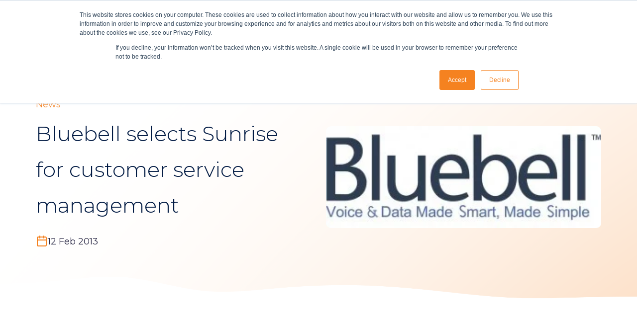

--- FILE ---
content_type: text/html; charset=UTF-8
request_url: https://www.sunrisesoftware.com/news/bluebell-telecom-select-sunrise-customer-service-management
body_size: 17320
content:
<!doctype html><html lang="en"><head>
    <meta charset="utf-8">
    <title>Bluebell selects Sunrise for customer service management</title>
    <link rel="shortcut icon" href="https://www.sunrisesoftware.com/hubfs/FAVICON-1.png">
    <link rel="preconnect" href="https://fonts.googleapis.com">
<link rel="preconnect" href="https://fonts.gstatic.com" crossorigin>
<link href="https://fonts.googleapis.com/css2?family=Montserrat:ital,wght@0,400;0,500;0,600;0,700;0,800;0,900;1,400;1,500;1,600;1,700;1,800;1,900&amp;display=swap" rel="stylesheet">
    <meta name="description" content="Sunrise’s CSM solution provides centralised, efficient support for 6,000 customers in Bluebell’s unified communications market.">
       
    
    
    
    <meta name="viewport" content="width=device-width, initial-scale=1">

    
    <meta property="og:description" content="Sunrise’s CSM solution provides centralised, efficient support for 6,000 customers in Bluebell’s unified communications market.">
    <meta property="og:title" content="Bluebell selects Sunrise for customer service management">
    <meta name="twitter:description" content="Sunrise’s CSM solution provides centralised, efficient support for 6,000 customers in Bluebell’s unified communications market.">
    <meta name="twitter:title" content="Bluebell selects Sunrise for customer service management">

    

    
  <script id="hs-search-input__valid-content-types" type="application/json">
    [
      
        "SITE_PAGE",
      
        "LANDING_PAGE",
      
        "BLOG_POST",
      
        "LISTING_PAGE",
      
        "KNOWLEDGE_ARTICLE",
      
        "HS_CASE_STUDY"
      
    ]
  </script>


    <style>
a.cta_button{-moz-box-sizing:content-box !important;-webkit-box-sizing:content-box !important;box-sizing:content-box !important;vertical-align:middle}.hs-breadcrumb-menu{list-style-type:none;margin:0px 0px 0px 0px;padding:0px 0px 0px 0px}.hs-breadcrumb-menu-item{float:left;padding:10px 0px 10px 10px}.hs-breadcrumb-menu-divider:before{content:'›';padding-left:10px}.hs-featured-image-link{border:0}.hs-featured-image{float:right;margin:0 0 20px 20px;max-width:50%}@media (max-width: 568px){.hs-featured-image{float:none;margin:0;width:100%;max-width:100%}}.hs-screen-reader-text{clip:rect(1px, 1px, 1px, 1px);height:1px;overflow:hidden;position:absolute !important;width:1px}
</style>

<link rel="stylesheet" href="https://www.sunrisesoftware.com/hubfs/hub_generated/template_assets/1/102279371068/1769691637961/template_main.min.css">
<link rel="stylesheet" href="https://www.sunrisesoftware.com/hubfs/hub_generated/module_assets/1/102278613827/1742431260461/module_button.min.css">

  <style>
    #hs_cos_wrapper_button_1 .button {
  background-color:rgba(245,130,32,1.0) !important;
  border-color:rgba(245,130,32,1.0) !important;
  border-radius:1em !important;
  color:rgba(255,255,255,1.0) !important;
}

#hs_cos_wrapper_button_1 .button:hover {
  background-color:rgba(42,41,70,1.0) !important;
  border-color:rgba(42,41,70,1.0) !important;
  color:rgba(255,255,255,1.0) !important;
}

#hs_cos_wrapper_button_1 .button img {
  margin-left:-1rem;
  opacity:0;
  transition:all .5s ease;
}

  </style>


  <style>
    #hs_cos_wrapper_button_2 .button {
  background-color:rgba(255,255,255,1.0) !important;
  border-color:rgba(245,130,32,1.0) !important;
  border-radius:1em !important;
  color:rgba(245,130,32,1.0) !important;
}

#hs_cos_wrapper_button_2 .button:hover {
  background-color:rgba(245,130,32,1.0) !important;
  border-color:rgba(245,130,32,1.0) !important;
  color:rgba(255,255,255,1.0) !important;
}

#hs_cos_wrapper_button_2 .button img {
  margin-left:-1rem;
  opacity:0;
  transition:all .5s ease;
}

  </style>


  <style>
    #hs_cos_wrapper_button_3 .button {
  background-color:rgba(0,55,80,1.0) !important;
  border-color:rgba(0,55,80,1.0) !important;
  border-radius:1em !important;
  color:rgba(255,255,255,1.0) !important;
}

#hs_cos_wrapper_button_3 .button:hover {
  background-color:rgba(102,102,102,1.0) !important;
  border-color:rgba(102,102,102,1.0) !important;
  color:rgba(255,255,255,1.0) !important;
}

#hs_cos_wrapper_button_3 .button img {
  margin-left:-1rem;
  opacity:0;
  transition:all .5s ease;
}

  </style>

<link rel="stylesheet" href="https://www.sunrisesoftware.com/hubfs/hub_generated/module_assets/1/102277477531/1742431252560/module_megamenu.min.css">

<style>
  #hs_cos_wrapper_navigation-primary .megamenu__container {
  max-width:1366px;
  width:100%;
}

#hs_cos_wrapper_navigation-primary .megamenu__content { background-color:#FFF9F4; }

#hs_cos_wrapper_navigation-primary .megamenu .megamenu__level-0>.megamenu__item:not(:first-child) { margin-left:24px; }

#hs_cos_wrapper_navigation-primary .megamenu__link {
  font-size:18px;
  line-height:28px;
  color:var(--heading);
}

#hs_cos_wrapper_navigation-primary .megamenu__item:hover .megamenu__link,
#hs_cos_wrapper_navigation-primary .megamenu .megamenu__item .submenu-toggle:checked~.megamenu__link { color:var(--primary); }

#hs_cos_wrapper_navigation-primary .megamenu__item:hover svg:not(.dropdown__arrow) path,
#hs_cos_wrapper_navigation-primary .megamenu .megamenu__item .submenu-toggle:checked~.menu-arrow svg path { fill:var(--primary); }

#hs_cos_wrapper_navigation-primary .megamenu .megamenu__col .megamenu__link {
  color:var(--heading);
  border-bottom:2px solid rgba(0,0,0,0%);
}

#hs_cos_wrapper_navigation-primary .megamenu__col .megamenu__item:hover .megamenu__link,
#hs_cos_wrapper_navigation-primary .megamenu__col .megamenu__item:focus .megamenu__link {
  color:var(--primary);
  border-bottom:2px solid var(--primary);
}

#hs_cos_wrapper_navigation-primary .dropdown .menu-item .megamenu__link { color:#FFFFFF; }

#hs_cos_wrapper_navigation-primary .dropdown .menu-item:hover .megamenu__link,
#hs_cos_wrapper_navigation-primary .megamenu .dropdown .menu-item .submenu-toggle:checked~.megamenu__link { color:#FFFFFF; }

#hs_cos_wrapper_navigation-primary .dropdown { background:#2A2946; }

#hs_cos_wrapper_navigation-primary .dropdown .menu-item:hover,
#hs_cos_wrapper_navigation-primary .dropdown .menu-item:focus { background-color:#F58220; }

#hs_cos_wrapper_navigation-primary .dropdown .menu-item svg path { stroke:#2A2946; }

#hs_cos_wrapper_navigation-primary .dropdown .menu-item:hover svg path,
#hs_cos_wrapper_navigation-primary .dropdown .menu-item:focus svg path { stroke:#FFFFFF; }

@media screen and (max-width:992px) {
  #hs_cos_wrapper_navigation-primary .megamenu .megamenu__level-0>.megamenu__item:not(:first-child) { margin-left:0; }

  #hs_cos_wrapper_navigation-primary .megamenu__link {
    font-size:18px;
    line-height:22px;
  }
}

@media (max-width:767px) {
  #hs_cos_wrapper_navigation-primary .megamenu__link {
    font-size:18px;
    line-height:22px;
  }
}

@media (max-width:992px) {
  #hs_cos_wrapper_navigation-primary .megamenu__col.megamenu__col--25,
  #hs_cos_wrapper_navigation-primary .megamenu__col.megamenu__col--50 { width:100%; }
}
 
</style>

<link rel="stylesheet" href="https://7052064.fs1.hubspotusercontent-na1.net/hubfs/7052064/hub_generated/module_assets/1/-2712622/1769632345580/module_search_input.min.css">
<link rel="stylesheet" href="https://www.sunrisesoftware.com/hubfs/hub_generated/module_assets/1/107667563165/1742431303585/module_blog-social-sharing-post.min.css">

<style>
  #module_167958070416511 .blog-post-sharing__icon path {
    fill: rgba( 246, 97, 41 , 1.0);
  }
</style>

<link rel="stylesheet" href="https://www.sunrisesoftware.com/hubfs/hub_generated/template_assets/1/102277477545/1769691636393/template_swiper-bundle.min.css">
<link rel="stylesheet" href="https://www.sunrisesoftware.com/hubfs/hub_generated/module_assets/1/102278614669/1742431267668/module_related-blog-posts.min.css">

<style>
  #hs_cos_wrapper_related-blog-posts button,
#hs_cos_wrapper_related-blog-posts button:hover {
  background:#f47303;
  color:#fff;
  border-color:#f47303;
}

#hs_cos_wrapper_related-blog-posts .related-post-slider li button {
  color:#f47303;
  border:2px solid #f47303;
}

</style>


<style>
  #hs_cos_wrapper_module_16799487472694 .hs_cos_wrapper_type_inline_rich_text * {}

#hs_cos_wrapper_module_16799487472694 .image-text__text {
  padding:0px;
  display:flex;
  flex-direction:column;
}

#hs_cos_wrapper_module_16799487472694 .image-text__text p {
  font-size:18px;
  line-height:27px;
}

#hs_cos_wrapper_module_16799487472694 .image-text__divider {
  width:fit-content;
  padding-top:30px;
  padding-right:0px;
  padding-bottom:30px;
  padding-left:0px;
}

#hs_cos_wrapper_module_16799487472694 .image-text__text .button {
  width:fit-content;
  font-size:18px;
  line-height:18px;
}

@media (max-width:765px) {
  #hs_cos_wrapper_module_16799487472694 .image-text__text .button {}
}

#hs_cos_wrapper_module_16799487472694 .image-text__text-wrapper {}

#hs_cos_wrapper_module_16799487472694 .button img {
  margin-left:-1rem;
  opacity:0;
  transition:all .5s ease;
}

#hs_cos_wrapper_module_16799487472694 .button:hover img {
  margin-left:1rem;
  opacity:1;
}

#hs_cos_wrapper_module_16799487472694 .image-text__img { line-height:0; }

@media (max-width:992px) {
  #hs_cos_wrapper_module_16799487472694 .image-text__text { padding:0px; }

  #hs_cos_wrapper_module_16799487472694 .image-text__divider {
    padding-top:30px;
    padding-right:0px;
    padding-bottom:30px;
    padding-left:0px;
  }
}

@media (max-width:765px) {
  #hs_cos_wrapper_module_16799487472694 .image-text__text { padding:0px; }

  #hs_cos_wrapper_module_16799487472694 .image-text__divider {
    padding-top:30px;
    padding-right:0px;
    padding-bottom:30px;
    padding-left:0px;
  }
}

</style>

<link rel="stylesheet" href="https://www.sunrisesoftware.com/hubfs/hub_generated/module_assets/1/102278614672/1742431268632/module_shape-divider.min.css">

<style>
  #hs_cos_wrapper_module_16782105127226 .divider_shape svg path { fill:var(--secondary); }

#hs_cos_wrapper_module_16782105127226 .divider_shape { height:16px; }

@media (min-width:768px) {
  #hs_cos_wrapper_module_16782105127226 .divider_shape { height:30px; }
}

@media (min-width:992px) {
  #hs_cos_wrapper_module_16782105127226 .divider_shape { height:50px; }
}

</style>


<style>
  #hs_cos_wrapper_footer .footer__columns {
  padding-top:36px;
  padding-right:63px;
  padding-bottom:8px;
  padding-left:63px;
}

#hs_cos_wrapper_footer .footer__columns--1 {}

#hs_cos_wrapper_footer .footer__columns--2 {}

#hs_cos_wrapper_footer .footer__columns--inner {
  align-self:start;
  justify-items:start;
  text-align:left;
  justify-self:start;
}

#hs_cos_wrapper_footer footer.footer { background-color:#2A2946; }

#hs_cos_wrapper_footer .footer__columns--inner {
  display:grid;
  grid-row-gap:22px;
}

#hs_cos_wrapper_footer .footer__columns,
#hs_cos_wrapper_footer .section-bottom {
  padding-bottom:34px;
  max-width:calc(1366px);
  margin:0 auto;
}

#hs_cos_wrapper_footer .section-bottom {
  padding-left:63px;
  padding-right:63px;
}

#hs_cos_wrapper_footer .footer__columns {
  padding-top:36px;
  padding-right:63px;
  padding-bottom:8px;
  padding-left:63px;
}

#hs_cos_wrapper_footer .section-bottom {
  display:flex;
  justify-content:space-between;
  margin-top:0px;
  align-items:center;
  text-align:right;
}

#hs_cos_wrapper_footer .actions { margin-top:16px !important; }

#hs_cos_wrapper_footer .section-bottom--menu ul { display:flex; }

#hs_cos_wrapper_footer .footer__columns--form { width:100%; }

#hs_cos_wrapper_footer .footer__columns--menu { grid-column-gap:16px; }

#hs_cos_wrapper_footer .footer__columns--menu-items { width:176px; }

#hs_cos_wrapper_footer .footer__columns--menu-items li:first-of-type {
  line-height:0;
  margin:8px 0;
}

#hs_cos_wrapper_footer .footer__columns--menu-items li {
  line-height:0;
  margin:13px 0;
}

#hs_cos_wrapper_footer .footer__columns--menu-items li:last-child {
  line-height:0;
  margin:8px 0;
}

#hs_cos_wrapper_footer .footer__columns--1 .footer__columns--menu {
  grid-template-columns:repeat(3,minmax(auto,1fr));
  display:grid;
}

#hs_cos_wrapper_footer .footer__columns--2 .footer__columns--menu {
  grid-template-columns:repeat(4,minmax(auto,1fr));
  display:grid;
}

#hs_cos_wrapper_footer .footer__columns--icon a svg,
#hs_cos_wrapper_footer .footer__columns--icon a img {
  max-width:32px;
  width:32px;
  height:32px;
}

#hs_cos_wrapper_footer .footer__columns--icon a svg { fill:#FFFFFF; }

#hs_cos_wrapper_footer .footer__columns--icon {
  display:inline-flex;
  gap:20px;
  line-height:0;
}

#hs_cos_wrapper_footer .footer__columns--container { transition:all 0.5s; }

#hs_cos_wrapper_footer .footer__columns--container { background-color:rgba(204,204,204,0%); }

#hs_cos_wrapper_footer .footer__columns {
  display:grid;
  grid-template-columns:1fr 1fr;
  grid-column-gap:225px;
}

#hs_cos_wrapper_footer .footer__columns--1 { justify-self:normal; }

#hs_cos_wrapper_footer .footer__columns--2 { justify-self:normal; }

#hs_cos_wrapper_footer li { list-style:none; }

#hs_cos_wrapper_footer ul { padding:0; }

#hs_cos_wrapper_footer .section-bottom--menu li { line-height:1.2; }

#hs_cos_wrapper_footer .footer a { color:#FFFFFF; }

#hs_cos_wrapper_footer .footer h1,
#hs_cos_wrapper_footer .footer h2,
#hs_cos_wrapper_footer .footer h3,
#hs_cos_wrapper_footer .footer h4,
#hs_cos_wrapper_footer .footer h5,
#hs_cos_wrapper_footer .footer h6 {
  color:#EEEEEE;
  margin-bottom:0;
}

#hs_cos_wrapper_footer .footer p,
#hs_cos_wrapper_footer .footer span { color:var(--body); }

#hs_cos_wrapper_footer .section-bottom--menu li {
  border-right:1px solid #747474;
  padding-left:15px;
  padding-right:15px;
}

#hs_cos_wrapper_footer .section-bottom--menu li:last-child {
  border-right:0px solid #747474;
  padding-left:15px;
  padding-right:0;
}

#hs_cos_wrapper_footer input[type=text],
#hs_cos_wrapper_footer input[type=email],
#hs_cos_wrapper_footer textarea { background-color:var(--body); }

#hs_cos_wrapper_footer .heading__menu {
  padding-bottom:8px;
  border-bottom:1px solid #FFFFFF;
}

#hs_cos_wrapper_footer .footer__columns--menu h1:hover,
#hs_cos_wrapper_footer .footer__columns--menu h2:hover,
#hs_cos_wrapper_footer .footer__columns--menu h3:hover,
#hs_cos_wrapper_footer .footer__columns--menu h4:hover,
#hs_cos_wrapper_footer .footer__columns--menu h5:hover,
#hs_cos_wrapper_footer .footer__columns--menu h6:hover { font-weight:400; }

#hs_cos_wrapper_footer .footer__columns--menu a:hover,
#hs_cos_wrapper_footer .footer__columns--menu h1:hover,
#hs_cos_wrapper_footer .footer__columns--menu h2:hover,
#hs_cos_wrapper_footer .footer__columns--menu h3:hover,
#hs_cos_wrapper_footer .footer__columns--menu h4:hover,
#hs_cos_wrapper_footer .footer__columns--menu h5:hover,
#hs_cos_wrapper_footer .footer__columns--menu h6:hover {
  color:#F58220;
  text-decoration:none;
}

#hs_cos_wrapper_footer .footer__columns--menu a {
  font-size:12px;
  line-height:18px;
}

#hs_cos_wrapper_footer .footer__columns--text p {
  font-size:12px;
  line-height:18px;
}

#hs_cos_wrapper_footer .section-bottom--copyright p {
  margin-bottom:11px;
  font-size:12px;
  line-height:18px;
}

#hs_cos_wrapper_footer .section-bottom--copyright p:last-child { margin-bottom:0; }

#hs_cos_wrapper_footer .subheading__menu { pointer-events:none; }

#hs_cos_wrapper_footer .subheading__menu h6 {
  margin:8px 0 13px 0;
  font-weight:400;
}

@media screen and (max-width:1200px) {
  #hs_cos_wrapper_footer .footer__columns { grid-column-gap:50px; }
}

@media screen and (max-width:991px) {
  #hs_cos_wrapper_footer .footer__columns--menu div.footer__columns--menu-items ul { display:grid; }

  #hs_cos_wrapper_footer footer form {
    min-width:300px;
    max-width:300px;
    width:100%;
    margin:auto;
  }

  #hs_cos_wrapper_footer .footer__columns--menu { grid-row-gap:24px; }

  #hs_cos_wrapper_footer .footer__columns--inner { grid-template-columns:1fr; }

  #hs_cos_wrapper_footer .footer__columns--menu-items ul { display:grid; }

  #hs_cos_wrapper_footer .section-bottom {
    display:grid;
    justify-content:center;
    justify-items:center;
    grid-row-gap:40px;
    text-align:center;
    padding-top:80px;
  }

  #hs_cos_wrapper_footer .footer__columns {
    grid-template-columns:1fr;
    grid-row-gap:30px;
  }

  #hs_cos_wrapper_footer .footer__columns--inner {
    justify-self:center;
    text-align:center;
    align-self:center;
    border:none;
    justify-content:center;
    justify-items:center;
    padding:0;
    grid-row-gap:14px;
  }

  #hs_cos_wrapper_footer .footer__columns--menu-items li:first-of-type { margin:7px 0 7px 0; }

  #hs_cos_wrapper_footer .footer__columns--menu-items li { margin:6px 0 7px 0; }

  #hs_cos_wrapper_footer .footer__columns--menu-items li:last-child { margin:6px 0 8px 0; }
}

@media screen and (max-width:870px) {
  #hs_cos_wrapper_footer footer.footer .footer__columns .footer__columns--inner div.footer__columns--menu { grid-template-columns:1fr; }

  #hs_cos_wrapper_footer footer.footer { padding:20px; }

  #hs_cos_wrapper_footer .footer__columns--logo { width:50%; }
}

@media screen and (max-width:480px) {
  #hs_cos_wrapper_footer footer.footer { padding:0px; }

  #hs_cos_wrapper_footer .heading__menu { border-bottom:none; }

  #hs_cos_wrapper_footer .section-bottom { text-align:center; }

  #hs_cos_wrapper_footer .footer__columns--logo { width:100%; }
}

@media screen and (max-width:380px) {
  #hs_cos_wrapper_footer footer form { min-width:initial; }
}

</style>

<style>
  @font-face {
    font-family: "Montserrat";
    font-weight: 400;
    font-style: normal;
    font-display: swap;
    src: url("/_hcms/googlefonts/Montserrat/regular.woff2") format("woff2"), url("/_hcms/googlefonts/Montserrat/regular.woff") format("woff");
  }
  @font-face {
    font-family: "Montserrat";
    font-weight: 700;
    font-style: normal;
    font-display: swap;
    src: url("/_hcms/googlefonts/Montserrat/700.woff2") format("woff2"), url("/_hcms/googlefonts/Montserrat/700.woff") format("woff");
  }
  @font-face {
    font-family: "Montserrat";
    font-weight: 300;
    font-style: normal;
    font-display: swap;
    src: url("/_hcms/googlefonts/Montserrat/300.woff2") format("woff2"), url("/_hcms/googlefonts/Montserrat/300.woff") format("woff");
  }
</style>

    <script type="application/ld+json">
{
  "mainEntityOfPage" : {
    "@type" : "WebPage",
    "@id" : "https://www.sunrisesoftware.com/news/bluebell-telecom-select-sunrise-customer-service-management"
  },
  "author" : {
    "name" : "Sunrise Marketing",
    "url" : "https://www.sunrisesoftware.com/news/author/sunrise-marketing",
    "@type" : "Person"
  },
  "headline" : "Bluebell selects Sunrise for customer service management",
  "datePublished" : "2013-02-12T07:00:00.000Z",
  "dateModified" : "2023-06-26T09:39:31.172Z",
  "publisher" : {
    "name" : "Sunrise Software Ltd",
    "logo" : {
      "url" : "https://www.sunrisesoftware.com/hubfs/sunrise-logo-pos-cmyk-300dpi.jpg",
      "@type" : "ImageObject"
    },
    "@type" : "Organization"
  },
  "@context" : "https://schema.org",
  "@type" : "BlogPosting",
  "image" : [ "https://www.sunrisesoftware.com/hubfs/Imported_Blog_Media/Bluebell-Telecom-300x111-3.jpg" ]
}
</script>



    
<!--  Added by GoogleAnalytics4 integration -->
<script>
var _hsp = window._hsp = window._hsp || [];
window.dataLayer = window.dataLayer || [];
function gtag(){dataLayer.push(arguments);}

var useGoogleConsentModeV2 = true;
var waitForUpdateMillis = 1000;


if (!window._hsGoogleConsentRunOnce) {
  window._hsGoogleConsentRunOnce = true;

  gtag('consent', 'default', {
    'ad_storage': 'denied',
    'analytics_storage': 'denied',
    'ad_user_data': 'denied',
    'ad_personalization': 'denied',
    'wait_for_update': waitForUpdateMillis
  });

  if (useGoogleConsentModeV2) {
    _hsp.push(['useGoogleConsentModeV2'])
  } else {
    _hsp.push(['addPrivacyConsentListener', function(consent){
      var hasAnalyticsConsent = consent && (consent.allowed || (consent.categories && consent.categories.analytics));
      var hasAdsConsent = consent && (consent.allowed || (consent.categories && consent.categories.advertisement));

      gtag('consent', 'update', {
        'ad_storage': hasAdsConsent ? 'granted' : 'denied',
        'analytics_storage': hasAnalyticsConsent ? 'granted' : 'denied',
        'ad_user_data': hasAdsConsent ? 'granted' : 'denied',
        'ad_personalization': hasAdsConsent ? 'granted' : 'denied'
      });
    }]);
  }
}

gtag('js', new Date());
gtag('set', 'developer_id.dZTQ1Zm', true);
gtag('config', 'G-2YFX8226JP');
</script>
<script async src="https://www.googletagmanager.com/gtag/js?id=G-2YFX8226JP"></script>

<!-- /Added by GoogleAnalytics4 integration -->


<script type="text/javascript" src="https://secure.ours3care.com/js/153017.js"></script>
<noscript>&lt;img  src="https://secure.ours3care.com/153017.png" alt="" style="display:none;"&gt;</noscript>
<!-- Hotjar Tracking Code for https://info.sunrisesoftware.com -->
<script>
    (function(h,o,t,j,a,r){
        h.hj=h.hj||function(){(h.hj.q=h.hj.q||[]).push(arguments)};
        h._hjSettings={hjid:1938521,hjsv:6};
        a=o.getElementsByTagName('head')[0];
        r=o.createElement('script');r.async=1;
        r.src=t+h._hjSettings.hjid+j+h._hjSettings.hjsv;
        a.appendChild(r);
    })(window,document,'https://static.hotjar.com/c/hotjar-','.js?sv=');
</script>
<meta name="ahrefs-site-verification" content="58974db7996f5228044e7554c26b513daf9c6370741f4988c68f6b91cc993d92">

<meta name="google-site-verification" content="spFasW8vPNdFsw5jxaZVN3MKDTKyklP5iYOU_cJnmtE">

<script>(function(w,d,t,r,u){var f,n,i;w[u]=w[u]||[],f=function(){var o={ti:"5713719", enableAutoSpaTracking: true};o.q=w[u],w[u]=new UET(o),w[u].push("pageLoad")},n=d.createElement(t),n.src=r,n.async=1,n.onload=n.onreadystatechange=function(){var s=this.readyState;s&&s!=="loaded"&&s!=="complete"||(f(),n.onload=n.onreadystatechange=null)},i=d.getElementsByTagName(t)[0],i.parentNode.insertBefore(n,i)})(window,document,"script","//bat.bing.com/bat.js","uetq");</script>
<script>
   window.uetq = window.uetq || [];
   window.uetq.push('set', { 'pid': { 
      'em': '', // pulls visitor email
      'ph': 'your number', // pulls visitor phone
   } });
</script>
<!-- Google tag (gtag.js) -->
<script async src="https://www.googletagmanager.com/gtag/js?id=G-2YFX8226JP"></script>
<script>
  window.dataLayer = window.dataLayer || [];
  function gtag(){dataLayer.push(arguments);}
  gtag('js', new Date());

  gtag('config', 'G-2YFX8226JP');
</script>
<script>
  (function(ss,ex){
    window.ldfdr=window.ldfdr||function(){(ldfdr._q=ldfdr._q||[]).push([].slice.call(arguments));};
    (function(d,s){
      fs=d.getElementsByTagName(s)[0];
      function ce(src){
        var cs=d.createElement(s);
        cs.src=src;
        cs.async=1;
        fs.parentNode.insertBefore(cs,fs);
      };
      ce('https://sc.lfeeder.com/lftracker_v1_'+ss+(ex?'_'+ex:'')+'.js');
    })(document,'script');
  })('Xbp1oaEnB9b8EdVj');
</script>

<link rel="amphtml" href="https://www.sunrisesoftware.com/news/bluebell-telecom-select-sunrise-customer-service-management?hs_amp=true">

<meta property="og:image" content="https://www.sunrisesoftware.com/hubfs/Imported_Blog_Media/Bluebell-Telecom-300x111-3.jpg">
<meta property="og:image:width" content="300">
<meta property="og:image:height" content="111">

<meta name="twitter:image" content="https://www.sunrisesoftware.com/hubfs/Imported_Blog_Media/Bluebell-Telecom-300x111-3.jpg">


<meta property="og:url" content="https://www.sunrisesoftware.com/news/bluebell-telecom-select-sunrise-customer-service-management">
<meta name="twitter:card" content="summary">

<link rel="canonical" href="https://www.sunrisesoftware.com/news/bluebell-telecom-select-sunrise-customer-service-management">

<meta property="og:type" content="article">
<link rel="alternate" type="application/rss+xml" href="https://www.sunrisesoftware.com/news/rss.xml">
<meta name="twitter:domain" content="www.sunrisesoftware.com">
<script src="//platform.linkedin.com/in.js" type="text/javascript">
    lang: en_US
</script>

<meta http-equiv="content-language" content="en">






  <meta name="generator" content="HubSpot"></head>
  <body>
    <div class="body-wrapper body-wrapper--header-  hs-content-id-117214069942 hs-blog-post hs-blog-id-26491726370">
      
        <div data-global-resource-path="ss-theme/templates/partials/header.html"><header class="header header--menu_right">
  <div class="header__container">
    <!-- LOGO -->
    <div class="header__logo">
      <div id="hs_cos_wrapper_header_logo" class="hs_cos_wrapper hs_cos_wrapper_widget hs_cos_wrapper_type_module widget-type-logo" style="" data-hs-cos-general-type="widget" data-hs-cos-type="module">
  






















  <span id="hs_cos_wrapper_header_logo_hs_logo_widget" class="hs_cos_wrapper hs_cos_wrapper_widget hs_cos_wrapper_type_logo" style="" data-hs-cos-general-type="widget" data-hs-cos-type="logo"><a href="https://www.sunrisesoftware.com" id="hs-link-header_logo_hs_logo_widget" style="border-width:0px;border:0px;"><img src="https://www.sunrisesoftware.com/hs-fs/hubfs/sunrise-logo-pos-cmyk-300dpi.jpg?width=1294&amp;height=532&amp;name=sunrise-logo-pos-cmyk-300dpi.jpg" class="hs-image-widget " height="532" style="height: auto;width:1294px;border-width:0px;border:0px;" width="1294" alt="Sunrise Logo" title="Sunrise Logo" srcset="https://www.sunrisesoftware.com/hs-fs/hubfs/sunrise-logo-pos-cmyk-300dpi.jpg?width=647&amp;height=266&amp;name=sunrise-logo-pos-cmyk-300dpi.jpg 647w, https://www.sunrisesoftware.com/hs-fs/hubfs/sunrise-logo-pos-cmyk-300dpi.jpg?width=1294&amp;height=532&amp;name=sunrise-logo-pos-cmyk-300dpi.jpg 1294w, https://www.sunrisesoftware.com/hs-fs/hubfs/sunrise-logo-pos-cmyk-300dpi.jpg?width=1941&amp;height=798&amp;name=sunrise-logo-pos-cmyk-300dpi.jpg 1941w, https://www.sunrisesoftware.com/hs-fs/hubfs/sunrise-logo-pos-cmyk-300dpi.jpg?width=2588&amp;height=1064&amp;name=sunrise-logo-pos-cmyk-300dpi.jpg 2588w, https://www.sunrisesoftware.com/hs-fs/hubfs/sunrise-logo-pos-cmyk-300dpi.jpg?width=3235&amp;height=1330&amp;name=sunrise-logo-pos-cmyk-300dpi.jpg 3235w, https://www.sunrisesoftware.com/hs-fs/hubfs/sunrise-logo-pos-cmyk-300dpi.jpg?width=3882&amp;height=1596&amp;name=sunrise-logo-pos-cmyk-300dpi.jpg 3882w" sizes="(max-width: 1294px) 100vw, 1294px"></a></span>
</div>
    </div>   
    
    
    <!-- MENU -->   
  
    <div class="header__menu header__element">   
      <div class="header__cta--desktop ">  
      
      <div class="header__cta header__cta--main">
        <div id="hs_cos_wrapper_button_1" class="hs_cos_wrapper hs_cos_wrapper_widget hs_cos_wrapper_type_module" style="" data-hs-cos-general-type="widget" data-hs-cos-type="module">
  
    
  




<div class="">
  <a href="https://www.sunrisesoftware.com/book-demo" class="button button--small button--icon-right" id="button_button_1" rel="">
    
      Book A Demo
    
       <img src="https://www.sunrisesoftware.com/hubfs/Sunrise%20Software%20Assets/icon-arrow-right.svg" width="16" height="16" alt="icon"> 
    

  </a> 
</div>



</div>
      </div>
      
  
      
      <div class="header__cta header__cta--secondary">
        <div id="hs_cos_wrapper_button_2" class="hs_cos_wrapper hs_cos_wrapper_widget hs_cos_wrapper_type_module" style="" data-hs-cos-general-type="widget" data-hs-cos-type="module">
  
    
  




<div class="">
  <a href="https://www.sunrisesoftware.com/free-trial" class="button button--tertiary button--small button--icon-right" id="button_button_2" rel="">
    
      Start Trial
    
       <img src="https://www.sunrisesoftware.com/hubfs/Sunrise%20Software%20Assets/icon-arrow-right.svg" width="16" height="16" alt="icon"> 
    

  </a> 
</div>



</div>
      </div>
      

	  
	  <div class="header__cta header__cta--tertiary">
        <div id="hs_cos_wrapper_button_3" class="hs_cos_wrapper hs_cos_wrapper_widget hs_cos_wrapper_type_module" style="" data-hs-cos-general-type="widget" data-hs-cos-type="module">
  
    
  




<div class="">
  <a href="https://sostenuto.sunrisesoftware.co.uk/Customer/web/Contacts/ssp/" class="button button--small button--icon-right" id="button_button_3" target="_blank" rel="noopener ">
    
      Customer Login
    
       <img src="https://www.sunrisesoftware.com/hubfs/Sunrise%20Software%20Assets/icon-arrow-right.svg" width="16" height="16" alt="icon"> 
    

  </a> 
</div>



</div>
      </div>
      
        
    </div>
      <div class="header__navigation">
				<nav aria-label="Main menu" class="menu-section">
          <div id="hs_cos_wrapper_navigation-primary" class="hs_cos_wrapper hs_cos_wrapper_widget hs_cos_wrapper_type_module" style="" data-hs-cos-general-type="widget" data-hs-cos-type="module">



















<div class="header__navigation"> 
  <nav class="megamenu">
    <ul class="megamenu__level-0">
      
      <li class="megamenu__item">
        
             
        
        <input type="checkbox" name="megamenu" id="megamenu-navigation-primary1" class="submenu-toggle">
        <label class="menu-arrow megamenu__link " for="megamenu-navigation-primary1">
          Solutions
          <svg width="8" height="4" viewbox="0 0 8 4" fill="none" xmlns="http://www.w3.org/2000/svg">
<path d="M3.74865 3.99926C3.89278 3.99443 4.03019 3.93686 4.13483 3.83748L7.0763 1.01366C7.18892 0.905461 7.25405 0.756916 7.2572 0.600598C7.26036 0.444279 7.20132 0.293424 7.0929 0.180597C6.9847 0.0679805 6.83594 0.00284763 6.67983 -9.39874e-05C6.52373 -0.00324542 6.37245 0.0560042 6.26004 0.164209L3.72659 2.59471L1.19335 0.164418C1.04165 0.0186049 0.823564 -0.0351821 0.621443 0.0232273C0.419321 0.0818468 0.263842 0.243628 0.213207 0.447851C0.162782 0.652073 0.225183 0.867851 0.376879 1.01366L3.31836 3.83748C3.43412 3.94758 3.58939 4.00599 3.74865 3.99926Z" fill="#323232" />
</svg>
        </label>
        <div class="megamenu__content">
          <div class="megamenu__container">
            
            <div class="megamenu__col megamenu__col--25">
              <h5 class="megamenu__col-title">
                By Sector
              </h5>
              

                            
              <ul class="megamenu__submenu">
                
                <li class="megamenu__item">
                  
                  
                  <a href="https://www.sunrisesoftware.com/customers/itsm-software-for-public-sector" class="megamenu__link">
                    <h5> Public Sector </h5>
                    <svg class="dropdown__arrow" width="24" height="24" viewbox="0 0 24 24" fill="none" xmlns="http://www.w3.org/2000/svg">
                    <path d="M12 22C17.5228 22 22 17.5228 22 12C22 6.47715 17.5228 2 12 2C6.47715 2 2 6.47715 2 12C2 17.5228 6.47715 22 12 22Z" stroke="white" stroke-linecap="round" stroke-linejoin="round" />
                    <path d="M12 16L16 12L12 8" stroke="white" stroke-linecap="round" stroke-linejoin="round" />
                    <path d="M8 12H16" stroke="white" stroke-linecap="round" stroke-linejoin="round" />
                  </svg>
                  </a>
                  
                </li>
                
                <li class="megamenu__item">
                  
                  
                  <a href="https://www.sunrisesoftware.com/customers/itsm-software-for-healthcare" class="megamenu__link">
                    <h5> Healthcare </h5>
                    <svg class="dropdown__arrow" width="24" height="24" viewbox="0 0 24 24" fill="none" xmlns="http://www.w3.org/2000/svg">
                    <path d="M12 22C17.5228 22 22 17.5228 22 12C22 6.47715 17.5228 2 12 2C6.47715 2 2 6.47715 2 12C2 17.5228 6.47715 22 12 22Z" stroke="white" stroke-linecap="round" stroke-linejoin="round" />
                    <path d="M12 16L16 12L12 8" stroke="white" stroke-linecap="round" stroke-linejoin="round" />
                    <path d="M8 12H16" stroke="white" stroke-linecap="round" stroke-linejoin="round" />
                  </svg>
                  </a>
                  
                </li>
                
                <li class="megamenu__item">
                  
                  
                  <a href="https://www.sunrisesoftware.com/customers/itsm-software-for-education" class="megamenu__link">
                    <h5> Education </h5>
                    <svg class="dropdown__arrow" width="24" height="24" viewbox="0 0 24 24" fill="none" xmlns="http://www.w3.org/2000/svg">
                    <path d="M12 22C17.5228 22 22 17.5228 22 12C22 6.47715 17.5228 2 12 2C6.47715 2 2 6.47715 2 12C2 17.5228 6.47715 22 12 22Z" stroke="white" stroke-linecap="round" stroke-linejoin="round" />
                    <path d="M12 16L16 12L12 8" stroke="white" stroke-linecap="round" stroke-linejoin="round" />
                    <path d="M8 12H16" stroke="white" stroke-linecap="round" stroke-linejoin="round" />
                  </svg>
                  </a>
                  
                </li>
                
                <li class="megamenu__item">
                  
                  
                  <a href="https://www.sunrisesoftware.com/managed-service-providers/service-desk" class="megamenu__link">
                    <h5> Service Providers </h5>
                    <svg class="dropdown__arrow" width="24" height="24" viewbox="0 0 24 24" fill="none" xmlns="http://www.w3.org/2000/svg">
                    <path d="M12 22C17.5228 22 22 17.5228 22 12C22 6.47715 17.5228 2 12 2C6.47715 2 2 6.47715 2 12C2 17.5228 6.47715 22 12 22Z" stroke="white" stroke-linecap="round" stroke-linejoin="round" />
                    <path d="M12 16L16 12L12 8" stroke="white" stroke-linecap="round" stroke-linejoin="round" />
                    <path d="M8 12H16" stroke="white" stroke-linecap="round" stroke-linejoin="round" />
                  </svg>
                  </a>
                  
                </li>
                
                <li class="megamenu__item">
                  
                  
                  <a href="https://www.sunrisesoftware.com/customers/itsm-software-for-financial-services" class="megamenu__link">
                    <h5> Financial Services </h5>
                    <svg class="dropdown__arrow" width="24" height="24" viewbox="0 0 24 24" fill="none" xmlns="http://www.w3.org/2000/svg">
                    <path d="M12 22C17.5228 22 22 17.5228 22 12C22 6.47715 17.5228 2 12 2C6.47715 2 2 6.47715 2 12C2 17.5228 6.47715 22 12 22Z" stroke="white" stroke-linecap="round" stroke-linejoin="round" />
                    <path d="M12 16L16 12L12 8" stroke="white" stroke-linecap="round" stroke-linejoin="round" />
                    <path d="M8 12H16" stroke="white" stroke-linecap="round" stroke-linejoin="round" />
                  </svg>
                  </a>
                  
                </li>
                
              </ul>  
              

              
            </div>
            
            <div class="megamenu__col megamenu__col--25">
              <h5 class="megamenu__col-title">
                By Use
              </h5>
              

                            
              <ul class="megamenu__submenu">
                
                <li class="megamenu__item">
                  
                  
                  <a href="https://www.sunrisesoftware.com/it-service-management" class="megamenu__link">
                    <h5> IT Service Management </h5>
                    <svg class="dropdown__arrow" width="24" height="24" viewbox="0 0 24 24" fill="none" xmlns="http://www.w3.org/2000/svg">
                    <path d="M12 22C17.5228 22 22 17.5228 22 12C22 6.47715 17.5228 2 12 2C6.47715 2 2 6.47715 2 12C2 17.5228 6.47715 22 12 22Z" stroke="white" stroke-linecap="round" stroke-linejoin="round" />
                    <path d="M12 16L16 12L12 8" stroke="white" stroke-linecap="round" stroke-linejoin="round" />
                    <path d="M8 12H16" stroke="white" stroke-linecap="round" stroke-linejoin="round" />
                  </svg>
                  </a>
                  
                </li>
                
                <li class="megamenu__item">
                  
                  
                  <a href="https://www.sunrisesoftware.com/managed-service-providers" class="megamenu__link">
                    <h5> Managed Service Providers </h5>
                    <svg class="dropdown__arrow" width="24" height="24" viewbox="0 0 24 24" fill="none" xmlns="http://www.w3.org/2000/svg">
                    <path d="M12 22C17.5228 22 22 17.5228 22 12C22 6.47715 17.5228 2 12 2C6.47715 2 2 6.47715 2 12C2 17.5228 6.47715 22 12 22Z" stroke="white" stroke-linecap="round" stroke-linejoin="round" />
                    <path d="M12 16L16 12L12 8" stroke="white" stroke-linecap="round" stroke-linejoin="round" />
                    <path d="M8 12H16" stroke="white" stroke-linecap="round" stroke-linejoin="round" />
                  </svg>
                  </a>
                  
                </li>
                
                <li class="megamenu__item">
                  
                  
                  <a href="https://www.sunrisesoftware.com/enterprise-service-management" class="megamenu__link">
                    <h5> Enterprise Service Management </h5>
                    <svg class="dropdown__arrow" width="24" height="24" viewbox="0 0 24 24" fill="none" xmlns="http://www.w3.org/2000/svg">
                    <path d="M12 22C17.5228 22 22 17.5228 22 12C22 6.47715 17.5228 2 12 2C6.47715 2 2 6.47715 2 12C2 17.5228 6.47715 22 12 22Z" stroke="white" stroke-linecap="round" stroke-linejoin="round" />
                    <path d="M12 16L16 12L12 8" stroke="white" stroke-linecap="round" stroke-linejoin="round" />
                    <path d="M8 12H16" stroke="white" stroke-linecap="round" stroke-linejoin="round" />
                  </svg>
                  </a>
                  
                </li>
                
                <li class="megamenu__item">
                  
                  
                  <a href="https://www.sunrisesoftware.com/hr-case-management" class="megamenu__link">
                    <h5> HR Case Management </h5>
                    <svg class="dropdown__arrow" width="24" height="24" viewbox="0 0 24 24" fill="none" xmlns="http://www.w3.org/2000/svg">
                    <path d="M12 22C17.5228 22 22 17.5228 22 12C22 6.47715 17.5228 2 12 2C6.47715 2 2 6.47715 2 12C2 17.5228 6.47715 22 12 22Z" stroke="white" stroke-linecap="round" stroke-linejoin="round" />
                    <path d="M12 16L16 12L12 8" stroke="white" stroke-linecap="round" stroke-linejoin="round" />
                    <path d="M8 12H16" stroke="white" stroke-linecap="round" stroke-linejoin="round" />
                  </svg>
                  </a>
                  
                </li>
                
              </ul>  
              

              
            </div>
            
            <div class="megamenu__col megamenu__col--50">
              <h5 class="megamenu__col-title">
                Featured Content
              </h5>
              

              

                       
              
              <div class="megamenu__card">
                <img src="https://www.sunrisesoftware.com/hubfs/social-suggested-images/Why%20Sunrise%20is%20in%20the%20Top%202%20ITSM%20Vendors%20for%20the%20NHS.png" alt="Why Sunrise is in the Top 2 ITSM Vendors for the NHS" loading="lazy">
                <div class="megamenu__card-content">
                  <h5>  Why Sunrise is in the Top 2 ITSM Vendors for the NHS </h5>
                  <p class="small">Discover why Sunrise is one of the top 2 ITSM vendors for the NHS. From innovative healthcare technology solutions to exceptional service desk support, learn why NHS IT professionals trust Sunrise. </p>
                  <a class="button button--secondary button--small" href="https://www.sunrisesoftware.com/blog/why-sunrise-is-in-the-top-2-itsm-vendors-for-the-nhs">
                    Read More
                    <svg class="download__arrow" width="16" height="16" viewbox="0 0 16 16" fill="none" xmlns="http://www.w3.org/2000/svg">
                      <path d="M1.4375 8.00003H14.5625" stroke="#F58220" stroke-width="2" stroke-linecap="round" stroke-linejoin="round" />
                      <path d="M11.0288 11.5337L14.5625 8.00003L11.0288 4.46637" stroke="#F58220" stroke-width="2" stroke-linecap="round" stroke-linejoin="round" />
                    </svg>
                  </a>
                </div>  
              </div>
              
              <div class="megamenu__card">
                <img src="https://www.sunrisesoftware.com/hubfs/How%20Service%20Desk%20Teams%20at%20Councils%20can%20Achieve%20More%20with%20Limited%20Budgets.svg" alt="How Service Desk Teams at Councils can Achieve More with Limited Budgets" loading="lazy">
                <div class="megamenu__card-content">
                  <h5>  How Service Desk Teams at Councils Can Achieve More with Limited Budgets </h5>
                  <p class="small">Discover how council IT service desk teams can achieve more with limited budgets by adopting efficient, budget-friendly IT solutions like Sunrise. </p>
                  <a class="button button--secondary button--small" href="https://www.sunrisesoftware.com/blog/how-service-desk-teams-at-councils-can-achieve-more-with-limited-budgets">
                    Read More
                    <svg class="download__arrow" width="16" height="16" viewbox="0 0 16 16" fill="none" xmlns="http://www.w3.org/2000/svg">
                      <path d="M1.4375 8.00003H14.5625" stroke="#F58220" stroke-width="2" stroke-linecap="round" stroke-linejoin="round" />
                      <path d="M11.0288 11.5337L14.5625 8.00003L11.0288 4.46637" stroke="#F58220" stroke-width="2" stroke-linecap="round" stroke-linejoin="round" />
                    </svg>
                  </a>
                </div>  
              </div>
                                    
              
            </div>
            
          </div>
        </div>
        
      </li>
      
      <li class="megamenu__item">
        
             
        
        <input type="checkbox" name="megamenu" id="megamenu-navigation-primary2" class="submenu-toggle">
        <label class="menu-arrow megamenu__link " for="megamenu-navigation-primary2">
          About Us
          <svg width="8" height="4" viewbox="0 0 8 4" fill="none" xmlns="http://www.w3.org/2000/svg">
<path d="M3.74865 3.99926C3.89278 3.99443 4.03019 3.93686 4.13483 3.83748L7.0763 1.01366C7.18892 0.905461 7.25405 0.756916 7.2572 0.600598C7.26036 0.444279 7.20132 0.293424 7.0929 0.180597C6.9847 0.0679805 6.83594 0.00284763 6.67983 -9.39874e-05C6.52373 -0.00324542 6.37245 0.0560042 6.26004 0.164209L3.72659 2.59471L1.19335 0.164418C1.04165 0.0186049 0.823564 -0.0351821 0.621443 0.0232273C0.419321 0.0818468 0.263842 0.243628 0.213207 0.447851C0.162782 0.652073 0.225183 0.867851 0.376879 1.01366L3.31836 3.83748C3.43412 3.94758 3.58939 4.00599 3.74865 3.99926Z" fill="#323232" />
</svg>
        </label>
        <ul class="dropdown submenu">
                        
          
          
          <li class="no-submenu menu-item">
            <a href="https://www.sunrisesoftware.com/our-story" class="megamenu__link">
              About Sunrise
            </a>
            <svg class="dropdown__arrow" width="24" height="24" viewbox="0 0 24 24" fill="none" xmlns="http://www.w3.org/2000/svg">
              <path d="M12 22C17.5228 22 22 17.5228 22 12C22 6.47715 17.5228 2 12 2C6.47715 2 2 6.47715 2 12C2 17.5228 6.47715 22 12 22Z" stroke="white" stroke-linecap="round" stroke-linejoin="round" />
              <path d="M12 16L16 12L12 8" stroke="white" stroke-linecap="round" stroke-linejoin="round" />
              <path d="M8 12H16" stroke="white" stroke-linecap="round" stroke-linejoin="round" />
            </svg>
          </li>              
                        
          
          
          <li class="no-submenu menu-item">
            <a href="https://www.sunrisesoftware.com/customer-success" class="megamenu__link">
              Customer Success
            </a>
            <svg class="dropdown__arrow" width="24" height="24" viewbox="0 0 24 24" fill="none" xmlns="http://www.w3.org/2000/svg">
              <path d="M12 22C17.5228 22 22 17.5228 22 12C22 6.47715 17.5228 2 12 2C6.47715 2 2 6.47715 2 12C2 17.5228 6.47715 22 12 22Z" stroke="white" stroke-linecap="round" stroke-linejoin="round" />
              <path d="M12 16L16 12L12 8" stroke="white" stroke-linecap="round" stroke-linejoin="round" />
              <path d="M8 12H16" stroke="white" stroke-linecap="round" stroke-linejoin="round" />
            </svg>
          </li>              
                        
          
          
          <li class="no-submenu menu-item">
            <a href="https://www.sunrisesoftware.com/onboarding-process" class="megamenu__link">
              Onboarding Process
            </a>
            <svg class="dropdown__arrow" width="24" height="24" viewbox="0 0 24 24" fill="none" xmlns="http://www.w3.org/2000/svg">
              <path d="M12 22C17.5228 22 22 17.5228 22 12C22 6.47715 17.5228 2 12 2C6.47715 2 2 6.47715 2 12C2 17.5228 6.47715 22 12 22Z" stroke="white" stroke-linecap="round" stroke-linejoin="round" />
              <path d="M12 16L16 12L12 8" stroke="white" stroke-linecap="round" stroke-linejoin="round" />
              <path d="M8 12H16" stroke="white" stroke-linecap="round" stroke-linejoin="round" />
            </svg>
          </li>              
                        
          
          
          <li class="no-submenu menu-item">
            <a href="https://www.sunrisesoftware.com/customer-service-desk" class="megamenu__link">
              Our Service Desk
            </a>
            <svg class="dropdown__arrow" width="24" height="24" viewbox="0 0 24 24" fill="none" xmlns="http://www.w3.org/2000/svg">
              <path d="M12 22C17.5228 22 22 17.5228 22 12C22 6.47715 17.5228 2 12 2C6.47715 2 2 6.47715 2 12C2 17.5228 6.47715 22 12 22Z" stroke="white" stroke-linecap="round" stroke-linejoin="round" />
              <path d="M12 16L16 12L12 8" stroke="white" stroke-linecap="round" stroke-linejoin="round" />
              <path d="M8 12H16" stroke="white" stroke-linecap="round" stroke-linejoin="round" />
            </svg>
          </li>              
                        
          
          
          <li class="no-submenu menu-item">
            <a href="https://www.sunrisesoftware.com/professional-services" class="megamenu__link">
              Professional Services
            </a>
            <svg class="dropdown__arrow" width="24" height="24" viewbox="0 0 24 24" fill="none" xmlns="http://www.w3.org/2000/svg">
              <path d="M12 22C17.5228 22 22 17.5228 22 12C22 6.47715 17.5228 2 12 2C6.47715 2 2 6.47715 2 12C2 17.5228 6.47715 22 12 22Z" stroke="white" stroke-linecap="round" stroke-linejoin="round" />
              <path d="M12 16L16 12L12 8" stroke="white" stroke-linecap="round" stroke-linejoin="round" />
              <path d="M8 12H16" stroke="white" stroke-linecap="round" stroke-linejoin="round" />
            </svg>
          </li>              
                        
          
          
          <li class="no-submenu menu-item">
            <a href="https://www.sunrisesoftware.com/technology" class="megamenu__link">
              Technology &amp; Integrations
            </a>
            <svg class="dropdown__arrow" width="24" height="24" viewbox="0 0 24 24" fill="none" xmlns="http://www.w3.org/2000/svg">
              <path d="M12 22C17.5228 22 22 17.5228 22 12C22 6.47715 17.5228 2 12 2C6.47715 2 2 6.47715 2 12C2 17.5228 6.47715 22 12 22Z" stroke="white" stroke-linecap="round" stroke-linejoin="round" />
              <path d="M12 16L16 12L12 8" stroke="white" stroke-linecap="round" stroke-linejoin="round" />
              <path d="M8 12H16" stroke="white" stroke-linecap="round" stroke-linejoin="round" />
            </svg>
          </li>              
                        
          
          
          <li class="no-submenu menu-item">
            <a href="https://www.sunrisesoftware.com/careers" class="megamenu__link">
              Careers
            </a>
            <svg class="dropdown__arrow" width="24" height="24" viewbox="0 0 24 24" fill="none" xmlns="http://www.w3.org/2000/svg">
              <path d="M12 22C17.5228 22 22 17.5228 22 12C22 6.47715 17.5228 2 12 2C6.47715 2 2 6.47715 2 12C2 17.5228 6.47715 22 12 22Z" stroke="white" stroke-linecap="round" stroke-linejoin="round" />
              <path d="M12 16L16 12L12 8" stroke="white" stroke-linecap="round" stroke-linejoin="round" />
              <path d="M8 12H16" stroke="white" stroke-linecap="round" stroke-linejoin="round" />
            </svg>
          </li>              
                        
          
          
          <li class="no-submenu menu-item">
            <a href="https://fm1.volarisgroup.com/sunrise-mergers-and-acquisitions" class="megamenu__link" target="_blank" rel="noopener">
              Mergers &amp; Acquisitions
            </a>
            <svg class="dropdown__arrow" width="24" height="24" viewbox="0 0 24 24" fill="none" xmlns="http://www.w3.org/2000/svg">
              <path d="M12 22C17.5228 22 22 17.5228 22 12C22 6.47715 17.5228 2 12 2C6.47715 2 2 6.47715 2 12C2 17.5228 6.47715 22 12 22Z" stroke="white" stroke-linecap="round" stroke-linejoin="round" />
              <path d="M12 16L16 12L12 8" stroke="white" stroke-linecap="round" stroke-linejoin="round" />
              <path d="M8 12H16" stroke="white" stroke-linecap="round" stroke-linejoin="round" />
            </svg>
          </li>              
          
        </ul>
        
      </li>
      
      <li class="megamenu__item">
        
             
        
        <input type="checkbox" name="megamenu" id="megamenu-navigation-primary3" class="submenu-toggle">
        <label class="menu-arrow megamenu__link " for="megamenu-navigation-primary3">
          Resources
          <svg width="8" height="4" viewbox="0 0 8 4" fill="none" xmlns="http://www.w3.org/2000/svg">
<path d="M3.74865 3.99926C3.89278 3.99443 4.03019 3.93686 4.13483 3.83748L7.0763 1.01366C7.18892 0.905461 7.25405 0.756916 7.2572 0.600598C7.26036 0.444279 7.20132 0.293424 7.0929 0.180597C6.9847 0.0679805 6.83594 0.00284763 6.67983 -9.39874e-05C6.52373 -0.00324542 6.37245 0.0560042 6.26004 0.164209L3.72659 2.59471L1.19335 0.164418C1.04165 0.0186049 0.823564 -0.0351821 0.621443 0.0232273C0.419321 0.0818468 0.263842 0.243628 0.213207 0.447851C0.162782 0.652073 0.225183 0.867851 0.376879 1.01366L3.31836 3.83748C3.43412 3.94758 3.58939 4.00599 3.74865 3.99926Z" fill="#323232" />
</svg>
        </label>
        <ul class="dropdown submenu">
                        
          
          
          <li class="no-submenu menu-item">
            <a href="https://www.sunrisesoftware.com/blog" class="megamenu__link">
              Blogs
            </a>
            <svg class="dropdown__arrow" width="24" height="24" viewbox="0 0 24 24" fill="none" xmlns="http://www.w3.org/2000/svg">
              <path d="M12 22C17.5228 22 22 17.5228 22 12C22 6.47715 17.5228 2 12 2C6.47715 2 2 6.47715 2 12C2 17.5228 6.47715 22 12 22Z" stroke="white" stroke-linecap="round" stroke-linejoin="round" />
              <path d="M12 16L16 12L12 8" stroke="white" stroke-linecap="round" stroke-linejoin="round" />
              <path d="M8 12H16" stroke="white" stroke-linecap="round" stroke-linejoin="round" />
            </svg>
          </li>              
                        
          
          
          <li class="no-submenu menu-item">
            <a href="https://www.sunrisesoftware.com/resources" class="megamenu__link">
              Case Studies
            </a>
            <svg class="dropdown__arrow" width="24" height="24" viewbox="0 0 24 24" fill="none" xmlns="http://www.w3.org/2000/svg">
              <path d="M12 22C17.5228 22 22 17.5228 22 12C22 6.47715 17.5228 2 12 2C6.47715 2 2 6.47715 2 12C2 17.5228 6.47715 22 12 22Z" stroke="white" stroke-linecap="round" stroke-linejoin="round" />
              <path d="M12 16L16 12L12 8" stroke="white" stroke-linecap="round" stroke-linejoin="round" />
              <path d="M8 12H16" stroke="white" stroke-linecap="round" stroke-linejoin="round" />
            </svg>
          </li>              
                        
          
          
          <li class="no-submenu menu-item">
            <a href="https://www.sunrisesoftware.com/resources" class="megamenu__link">
              Other Resources
            </a>
            <svg class="dropdown__arrow" width="24" height="24" viewbox="0 0 24 24" fill="none" xmlns="http://www.w3.org/2000/svg">
              <path d="M12 22C17.5228 22 22 17.5228 22 12C22 6.47715 17.5228 2 12 2C6.47715 2 2 6.47715 2 12C2 17.5228 6.47715 22 12 22Z" stroke="white" stroke-linecap="round" stroke-linejoin="round" />
              <path d="M12 16L16 12L12 8" stroke="white" stroke-linecap="round" stroke-linejoin="round" />
              <path d="M8 12H16" stroke="white" stroke-linecap="round" stroke-linejoin="round" />
            </svg>
          </li>              
          
        </ul>
        
      </li>
      
      <li class="megamenu__item">
        
             
        
        <a href="https://www.sunrisesoftware.com/contact-us" class="megamenu__link ">       
          Contact
        </a>
        
      </li>
      
    </ul>
  </nav>
</div></div>
          
				</nav>
      </div>      
    </div> 
    <!-- MENU -->
  
    <!-- LANGUAGE SWITCHER -->
    
    <!-- / LANGUAGE SWITCHER -->    
  
    
    
    <!-- SITE SEARCH -->
    <div class="header__search--wrapper">
      <div class="header__search--toggle d-flex"> 
        <svg version="1.1" xmlns="http://www.w3.org/2000/svg" xmlns:xlink="http://www.w3.org/1999/xlink" width="18" height="18" viewbox="0 0 16 16">
          <path fill="#444444" d="M15.7 14.3l-4.2-4.2c-0.2-0.2-0.5-0.3-0.8-0.3 0.8-1 1.3-2.4 1.3-3.8 0-3.3-2.7-6-6-6s-6 2.7-6 6 2.7 6 6 6c1.4 0 2.8-0.5 3.8-1.4 0 0.3 0 0.6 0.3 0.8l4.2 4.2c0.2 0.2 0.5 0.3 0.7 0.3s0.5-0.1 0.7-0.3c0.4-0.3 0.4-0.9 0-1.3zM6 10.5c-2.5 0-4.5-2-4.5-4.5s2-4.5 4.5-4.5 4.5 2 4.5 4.5-2 4.5-4.5 4.5z"></path>
        </svg>  
      </div>
  
      <div class="header__search header__element">
        <div class="header__search--close">
          <svg height="18px" viewbox="0 0 329.26933 329" width="18px" xmlns="http://www.w3.org/2000/svg">
            <path d="m194.800781 164.769531 128.210938-128.214843c8.34375-8.339844 8.34375-21.824219 0-30.164063-8.339844-8.339844-21.824219-8.339844-30.164063 0l-128.214844 128.214844-128.210937-128.214844c-8.34375-8.339844-21.824219-8.339844-30.164063 0-8.34375 8.339844-8.34375 21.824219 0 30.164063l128.210938 128.214843-128.210938 128.214844c-8.34375 8.339844-8.34375 21.824219 0 30.164063 4.15625 4.160156 9.621094 6.25 15.082032 6.25 5.460937 0 10.921875-2.089844 15.082031-6.25l128.210937-128.214844 128.214844 128.214844c4.160156 4.160156 9.621094 6.25 15.082032 6.25 5.460937 0 10.921874-2.089844 15.082031-6.25 8.34375-8.339844 8.34375-21.824219 0-30.164063zm0 0" />
          </svg>
        </div>        
        <div id="hs_cos_wrapper_site_search" class="hs_cos_wrapper hs_cos_wrapper_widget hs_cos_wrapper_type_module" style="" data-hs-cos-general-type="widget" data-hs-cos-type="module">




  








<div class="hs-search-field">

    <div class="hs-search-field__bar">
      <form data-hs-do-not-collect="true" action="/hs-search-results">
        
        <input type="text" class="hs-search-field__input" name="term" autocomplete="off" aria-label="Search" placeholder="Search">

        
          
            <input type="hidden" name="type" value="SITE_PAGE">
          
        
          
        
          
            <input type="hidden" name="type" value="BLOG_POST">
          
        
          
        
          
        
          
        

        
      </form>
    </div>
    <ul class="hs-search-field__suggestions"></ul>
</div></div>
      </div>  
    </div>     
    <!-- SITE SEARCH -->  
    
    <div class="header__navigation--toggle">   
      <span aria-hidden="true"></span>
    </div>
      
    
  </div>
</header></div>
      

      
<main class="body-container-wrapper">
  <div class="blog-post">


    <div class="d-flex flex-wrap blog-post__hero align-items-center mb-4 mx-md-n2">
      <div class="col-md-6">
        <div class="blog-bost__post-tags">
          
          
          <h5 class="blog-post__tag-link">News</h5>
          
          
        </div>
        <h1 class="blog-post__title mb-4"><span id="hs_cos_wrapper_name" class="hs_cos_wrapper hs_cos_wrapper_meta_field hs_cos_wrapper_type_text" style="" data-hs-cos-general-type="meta_field" data-hs-cos-type="text">Bluebell selects Sunrise for customer service management</span></h1>
        <div class="blog-post__meta mb-3">
          <img src="https://www.sunrisesoftware.com/hubfs/Sunrise%20Software%20Assets/calendar.svg" alt="calendar_icon" loading="lazy" width="24" height="24">
          <h5>12 Feb 2013</h5>
        </div>
      </div>
      <div class="col-md-6"> 
        
        <img class="blog-post__featured-image" src="https://www.sunrisesoftware.com/hs-fs/hubfs/Imported_Blog_Media/Bluebell-Telecom-300x111-3.jpg?width=900&amp;name=Bluebell-Telecom-300x111-3.jpg" alt="" loading="lazy" width="900" srcset="https://www.sunrisesoftware.com/hs-fs/hubfs/Imported_Blog_Media/Bluebell-Telecom-300x111-3.jpg?width=450&amp;name=Bluebell-Telecom-300x111-3.jpg 450w, https://www.sunrisesoftware.com/hs-fs/hubfs/Imported_Blog_Media/Bluebell-Telecom-300x111-3.jpg?width=900&amp;name=Bluebell-Telecom-300x111-3.jpg 900w, https://www.sunrisesoftware.com/hs-fs/hubfs/Imported_Blog_Media/Bluebell-Telecom-300x111-3.jpg?width=1350&amp;name=Bluebell-Telecom-300x111-3.jpg 1350w, https://www.sunrisesoftware.com/hs-fs/hubfs/Imported_Blog_Media/Bluebell-Telecom-300x111-3.jpg?width=1800&amp;name=Bluebell-Telecom-300x111-3.jpg 1800w, https://www.sunrisesoftware.com/hs-fs/hubfs/Imported_Blog_Media/Bluebell-Telecom-300x111-3.jpg?width=2250&amp;name=Bluebell-Telecom-300x111-3.jpg 2250w, https://www.sunrisesoftware.com/hs-fs/hubfs/Imported_Blog_Media/Bluebell-Telecom-300x111-3.jpg?width=2700&amp;name=Bluebell-Telecom-300x111-3.jpg 2700w" sizes="(max-width: 900px) 100vw, 900px">
        
      </div>
    </div>

    <div class="justify-content-center blog-post-info">
      <div class="d-flex flex-column-reverse flex-md-row">
        <div id="hs_cos_wrapper_module_167958070416511" class="hs_cos_wrapper hs_cos_wrapper_widget hs_cos_wrapper_type_module" style="" data-hs-cos-general-type="widget" data-hs-cos-type="module"><div class="blog-post-sharing" id="module_167958070416511">
  <h5 class="blog-post-sharing__title d-block mb-3">Share</h5>
  <ul class="d-flex ">

    <li class="pr-3 pr-md-0">
      <a href="http://www.facebook.com/share.php?u=https://www.sunrisesoftware.com/news/bluebell-telecom-select-sunrise-customer-service-management" target="_blank" rel="noopener" class="blog-post-sharing__icon">
        <span id="hs_cos_wrapper_module_167958070416511_" class="hs_cos_wrapper hs_cos_wrapper_widget hs_cos_wrapper_type_icon" style="" data-hs-cos-general-type="widget" data-hs-cos-type="icon"><svg version="1.0" xmlns="http://www.w3.org/2000/svg" viewbox="0 0 264 512" aria-hidden="true"><g id="facebook-f1_layer"><path d="M76.7 512V283H0v-91h76.7v-71.7C76.7 42.4 124.3 0 193.8 0c33.3 0 61.9 2.5 70.2 3.6V85h-48.2c-37.8 0-45.1 18-45.1 44.3V192H256l-11.7 91h-73.6v229" /></g></svg></span>
      </a>
    </li>

    <li class="pr-3 pr-md-0">
      <a href="https://twitter.com/intent/tweet?text=I+found+this+interesting+blog+post&amp;url=https://www.sunrisesoftware.com/news/bluebell-telecom-select-sunrise-customer-service-management" target="_blank" rel="noopener" class="blog-post-sharing__icon">
        <span id="hs_cos_wrapper_module_167958070416511_" class="hs_cos_wrapper hs_cos_wrapper_widget hs_cos_wrapper_type_icon" style="" data-hs-cos-general-type="widget" data-hs-cos-type="icon"><svg version="1.0" xmlns="http://www.w3.org/2000/svg" viewbox="0 0 512 512" aria-hidden="true"><g id="twitter2_layer"><path d="M459.37 151.716c.325 4.548.325 9.097.325 13.645 0 138.72-105.583 298.558-298.558 298.558-59.452 0-114.68-17.219-161.137-47.106 8.447.974 16.568 1.299 25.34 1.299 49.055 0 94.213-16.568 130.274-44.832-46.132-.975-84.792-31.188-98.112-72.772 6.498.974 12.995 1.624 19.818 1.624 9.421 0 18.843-1.3 27.614-3.573-48.081-9.747-84.143-51.98-84.143-102.985v-1.299c13.969 7.797 30.214 12.67 47.431 13.319-28.264-18.843-46.781-51.005-46.781-87.391 0-19.492 5.197-37.36 14.294-52.954 51.655 63.675 129.3 105.258 216.365 109.807-1.624-7.797-2.599-15.918-2.599-24.04 0-57.828 46.782-104.934 104.934-104.934 30.213 0 57.502 12.67 76.67 33.137 23.715-4.548 46.456-13.32 66.599-25.34-7.798 24.366-24.366 44.833-46.132 57.827 21.117-2.273 41.584-8.122 60.426-16.243-14.292 20.791-32.161 39.308-52.628 54.253z" /></g></svg></span>
      </a>
    </li>

    <li class="pr-3 pr-md-0">
      <a href="http://www.linkedin.com/shareArticle?mini=true&amp;url=https://www.sunrisesoftware.com/news/bluebell-telecom-select-sunrise-customer-service-management" target="_blank" rel="noopener" class="blog-post-sharing__icon">
        <span id="hs_cos_wrapper_module_167958070416511_" class="hs_cos_wrapper hs_cos_wrapper_widget hs_cos_wrapper_type_icon" style="" data-hs-cos-general-type="widget" data-hs-cos-type="icon"><svg version="1.0" xmlns="http://www.w3.org/2000/svg" viewbox="0 0 448 512" aria-hidden="true"><g id="linkedin-in3_layer"><path d="M100.3 480H7.4V180.9h92.9V480zM53.8 140.1C24.1 140.1 0 115.5 0 85.8 0 56.1 24.1 32 53.8 32c29.7 0 53.8 24.1 53.8 53.8 0 29.7-24.1 54.3-53.8 54.3zM448 480h-92.7V334.4c0-34.7-.7-79.2-48.3-79.2-48.3 0-55.7 37.7-55.7 76.7V480h-92.8V180.9h89.1v40.8h1.3c12.4-23.5 42.7-48.3 87.9-48.3 94 0 111.3 61.9 111.3 142.3V480z" /></g></svg></span>
      </a>
    </li>

    <li class="pr-3 pr-md-0">
      <a href="mailto:?subject=Check%20out%20https://www.sunrisesoftware.com/news/bluebell-telecom-select-sunrise-customer-service-management&amp;body=Check%20out%20https://www.sunrisesoftware.com/news/bluebell-telecom-select-sunrise-customer-service-management&amp;media=https://7232279.fs1.hubspotusercontent-na1.net/hubfs/7232279/Imported_Blog_Media/Bluebell-Telecom-300x111-3.jpg" target="_blank" rel="noopener" class="blog-post-sharing__icon">
        <span id="hs_cos_wrapper_module_167958070416511_" class="hs_cos_wrapper hs_cos_wrapper_widget hs_cos_wrapper_type_icon" style="" data-hs-cos-general-type="widget" data-hs-cos-type="icon"><svg version="1.0" xmlns="http://www.w3.org/2000/svg" viewbox="0 0 512 512" aria-hidden="true"><g id="envelope4_layer"><path d="M502.3 190.8c3.9-3.1 9.7-.2 9.7 4.7V400c0 26.5-21.5 48-48 48H48c-26.5 0-48-21.5-48-48V195.6c0-5 5.7-7.8 9.7-4.7 22.4 17.4 52.1 39.5 154.1 113.6 21.1 15.4 56.7 47.8 92.2 47.6 35.7.3 72-32.8 92.3-47.6 102-74.1 131.6-96.3 154-113.7zM256 320c23.2.4 56.6-29.2 73.4-41.4 132.7-96.3 142.8-104.7 173.4-128.7 5.8-4.5 9.2-11.5 9.2-18.9v-19c0-26.5-21.5-48-48-48H48C21.5 64 0 85.5 0 112v19c0 7.4 3.4 14.3 9.2 18.9 30.6 23.9 40.7 32.4 173.4 128.7 16.8 12.2 50.2 41.8 73.4 41.4z" /></g></svg></span>
      </a>
    </li>

  </ul>
</div>
</div>
        <div class="blog-post blog-post__content mb-4">
          <span id="hs_cos_wrapper_post_body" class="hs_cos_wrapper hs_cos_wrapper_meta_field hs_cos_wrapper_type_rich_text" style="" data-hs-cos-general-type="meta_field" data-hs-cos-type="rich_text"><h2>News Release</h2> 
<h2>Sunrise’s Customer Service Management solution provides centralised, efficient support for 6,000 customers in Bluebell’s fast-moving unified communications market</h2> 
<p><strong>Chessington, 12 February 2013</strong> – UK-headquartered Service Management company Sunrise Software today announced that <a title="Bluebell telecom" href="http://www.bluebelltelecom.com/" target="_blank" rel="noopener noreferrer">Bluebell Telecom Group</a>, one of the fastest growing UK resellers of voice and data services, have selected Sostenuto’s <a title="Customer Service Desks" href="https://www.sunrisesoftware.com/lime-product/" target="_blank" rel="noopener noreferrer">Customer Service Management </a>(CSM) solution to support the group’s customer service operations. All staff within the group will use the new system to provide centralised and enhanced support to over 6,000 customers and to improve the company’s operational performance.</p> 
<!--more--><p>The Bluebell Telecom Group’s turnover has grown rapidly over the past five years following several successful acquisitions. As part of this transformation the group was looking for a centralised yet flexible Customer Service Management platform that could support the new organisational structure and consolidate key operational processes. After evaluating the marketplace and shortlisting three potential solutions, the group selected Sunrise Software’s Sostenuto CSM as the company’s technology of choice.</p> 
<p>Richard Gwatkin, Group Projects Manager at Bluebell Telecom Group, said, “Sunrise Software beat the competition hands down by offering a comprehensive package with excellent functionality at the right price. Our intention is to create a long lasting, close, working relationship with our chosen vendor and we were impressed by Sunrise in their approach, professionalism and a commitment to our project that would ultimately assist us in achieving our strategy.”</p> 
<p>Sostenuto CSM forms the basis of a consolidated Customer Service Desk that actively manages customer relationships more effectively and delivers the high quality service they need from a single, centralised system. The availability of dynamic, granular management information within Sostenuto is a significant benefit to Bluebell. Senior managers and the group’s Board of Directors now have increased visibility of the business, giving them the opportunity to address any potential issues proactively and allowing for stable and structured growth whilst maintaining excellent customer service.</p> 
<p>Geoff Rees, Sales Director of Sunrise Software, concluded: “Fast-moving organisations such as Bluebell need high performance, agile solutions that can scale up and down and nimbly adapt to changes in an extremely competitive marketplace. Our expertise in providing robust Customer Service Management technology helps complex, rapidly growing organisations to streamline their business processes and deliver a seamless, excellent service to their customers. We look forward to working with them as they strive to be the UK’s number one provider of unified communications to some of the best known brands in the retail, insurance, mail order and care sectors.”</p> 
<p>For more information on Sunrise Software, its products, services and customers, please visit www.sunrisesoftware.com</p> 
<p>-ends-</p> 
<p>NOTES TO EDITORS</p> 
<p><span style="text-decoration: underline;">&nbsp;About Bluebell Telecom Group</span></p> 
<p>Bluebell Telecom group is made up of Call Stream Ltd and Bluebell Telecom Ltd. Callstream is a specialist B2B business partner who provide and support innovative telecoms solutions to organisations where effective communications is fundamental to business delivery. Bluebell Telecom is a key provider of smart yet simple voice and data solutions into a range of vertical markets.</p> 
<p>For more information please visit; <a title="Callstream" href="http://www.callstream.com/" target="_blank" rel="noopener noreferrer">www.callstream.com</a> or <a title="Bluebell" href="http://www.bluebelltelecom.com/" target="_blank" rel="noopener noreferrer">www.bluebelltelecom.com</a></p></span>
        </div>
  
      </div>
    </div>

    <div class="blog-post__related-posts col-12 px-0 mt-5 pt-4">
      <div class="container">
        <div class="row justify-content-center align-items-center">
          <div class="mb-5 px-0 px-md-3">
            <div id="hs_cos_wrapper_related-blog-posts" class="hs_cos_wrapper hs_cos_wrapper_widget hs_cos_wrapper_type_module" style="" data-hs-cos-general-type="widget" data-hs-cos-type="module">
<div class="related-post-slider" id="related-blog-posts">
  <h2 class="blog-post__title text-center mt-5 mb-4">Related Posts</h2>
  <div class="blog-post-cards">
    <span id="hs_cos_wrapper_related-blog-posts_" class="hs_cos_wrapper hs_cos_wrapper_widget hs_cos_wrapper_type_related_blog_posts" style="" data-hs-cos-general-type="widget" data-hs-cos-type="related_blog_posts">
  
<div class="related-blog-post  px-3" data-count="2">
  <div class="blog-index__post p-0">
    <div class="blog-index__post_image">
      <a href="https://www.sunrisesoftware.com/news/cobweb-solutions-improves-customer-service" class="blog-index__post-content-link">
        
        <img class="blog-index__post-content-image" src="https://www.sunrisesoftware.com/hs-fs/hubfs/Imported_Blog_Media/Cobweb-offices-300x111-3.jpg?width=500&amp;name=Cobweb-offices-300x111-3.jpg" loading="lazy" alt="" width="500" srcset="https://www.sunrisesoftware.com/hs-fs/hubfs/Imported_Blog_Media/Cobweb-offices-300x111-3.jpg?width=250&amp;name=Cobweb-offices-300x111-3.jpg 250w, https://www.sunrisesoftware.com/hs-fs/hubfs/Imported_Blog_Media/Cobweb-offices-300x111-3.jpg?width=500&amp;name=Cobweb-offices-300x111-3.jpg 500w, https://www.sunrisesoftware.com/hs-fs/hubfs/Imported_Blog_Media/Cobweb-offices-300x111-3.jpg?width=750&amp;name=Cobweb-offices-300x111-3.jpg 750w, https://www.sunrisesoftware.com/hs-fs/hubfs/Imported_Blog_Media/Cobweb-offices-300x111-3.jpg?width=1000&amp;name=Cobweb-offices-300x111-3.jpg 1000w, https://www.sunrisesoftware.com/hs-fs/hubfs/Imported_Blog_Media/Cobweb-offices-300x111-3.jpg?width=1250&amp;name=Cobweb-offices-300x111-3.jpg 1250w, https://www.sunrisesoftware.com/hs-fs/hubfs/Imported_Blog_Media/Cobweb-offices-300x111-3.jpg?width=1500&amp;name=Cobweb-offices-300x111-3.jpg 1500w" sizes="(max-width: 500px) 100vw, 500px">
        
      </a>
    </div>
    <div class="blog-index__post-content">
   


        <div>


          <div class="blog-index__post-tags">
            
            
            <h6 class="blog-post__tag-link">News</h6>
            
            
          </div>

          <div class="blog-index__post-title">
            <h4 class="mb-2"><a href="https://www.sunrisesoftware.com/news/cobweb-solutions-improves-customer-service">Cobweb Solutions improves Customer Service</a></h4>
          </div>


            <div class="blog-index__post-content-summary">
              <p>News Release Leading provider of cloud solutions selects Sunrise Software’s Sostenuto Service Desk solution to support customers across Europe Chessington, 24th January 2013 – UK-headquartered Service Management company Sunrise Software has announced that Cobweb Solutions, a Cloud Services Provider ...</p> 
            </div>


        </div>



        <div class="blog-index__button">
          <a class="button justify-content-center" href="https://www.sunrisesoftware.com/news/cobweb-solutions-improves-customer-service">See More<img class="button-icon" src="https://www.sunrisesoftware.com/hubfs/Sunrise%20Software%20Assets/icon-arrow-right%20(1).svg"></a>
        </div>



      
    </div>
  </div>
</div>


  
<div class="related-blog-post  px-3" data-count="2">
  <div class="blog-index__post p-0">
    <div class="blog-index__post_image">
      <a href="https://www.sunrisesoftware.com/news/callstream-consolidates-customer-service-desk" class="blog-index__post-content-link">
        
        <img class="blog-index__post-content-image" src="https://www.sunrisesoftware.com/hs-fs/hubfs/Imported_Blog_Media/Callstream-300x112-3.jpg?width=500&amp;name=Callstream-300x112-3.jpg" loading="lazy" alt="" width="500" srcset="https://www.sunrisesoftware.com/hs-fs/hubfs/Imported_Blog_Media/Callstream-300x112-3.jpg?width=250&amp;name=Callstream-300x112-3.jpg 250w, https://www.sunrisesoftware.com/hs-fs/hubfs/Imported_Blog_Media/Callstream-300x112-3.jpg?width=500&amp;name=Callstream-300x112-3.jpg 500w, https://www.sunrisesoftware.com/hs-fs/hubfs/Imported_Blog_Media/Callstream-300x112-3.jpg?width=750&amp;name=Callstream-300x112-3.jpg 750w, https://www.sunrisesoftware.com/hs-fs/hubfs/Imported_Blog_Media/Callstream-300x112-3.jpg?width=1000&amp;name=Callstream-300x112-3.jpg 1000w, https://www.sunrisesoftware.com/hs-fs/hubfs/Imported_Blog_Media/Callstream-300x112-3.jpg?width=1250&amp;name=Callstream-300x112-3.jpg 1250w, https://www.sunrisesoftware.com/hs-fs/hubfs/Imported_Blog_Media/Callstream-300x112-3.jpg?width=1500&amp;name=Callstream-300x112-3.jpg 1500w" sizes="(max-width: 500px) 100vw, 500px">
        
      </a>
    </div>
    <div class="blog-index__post-content">
   


        <div>


          <div class="blog-index__post-tags">
            
            
            <h6 class="blog-post__tag-link">News</h6>
            
            
          </div>

          <div class="blog-index__post-title">
            <h4 class="mb-2"><a href="https://www.sunrisesoftware.com/news/callstream-consolidates-customer-service-desk">Callstream Consolidates Customer Service Desk - Sunrise Software ITSM</a></h4>
          </div>


            <div class="blog-index__post-content-summary">
              <p>News Release Callstream gears up for fast business growth with Consolidated Customer Service Desk from Sunrise Software Chessington, 21 November 2013 – Sunrise Software’s flagship Customer Service Desk software Sostenuto has been selected by Callstream, a specialist provider of innovative solutions ...</p> 
            </div>


        </div>



        <div class="blog-index__button">
          <a class="button justify-content-center" href="https://www.sunrisesoftware.com/news/callstream-consolidates-customer-service-desk">See More<img class="button-icon" src="https://www.sunrisesoftware.com/hubfs/Sunrise%20Software%20Assets/icon-arrow-right%20(1).svg"></a>
        </div>



      
    </div>
  </div>
</div>


</span>
  </div>
</div>

</div> 
          </div>
        </div>
      </div>
    </div>

    <div class="image-text-banner">
      <div id="hs_cos_wrapper_module_16799487472694" class="hs_cos_wrapper hs_cos_wrapper_widget hs_cos_wrapper_type_module" style="" data-hs-cos-general-type="widget" data-hs-cos-type="module">









<div class="image-text">
  <div class=" container  px-0">
    <div class="row mx-0
                 
                
                 flex-column-reverse flex-md-row-reverse ">
      <div class="col-md-6 text-lg-center text-md-center text-center px-0">
        <div class="image-text__img" data-aos="fade-up" data-aos-once="false" data-aos-duration="500" data-aos-delay="0">
          
          
          
          
          
          
          
          
          
<picture>
    
    
    
    
    

    <source srcset="https://7232279.fs1.hubspotusercontent-na1.net/hub/7232279/hubfs/__img-people%20(8).png?length=1600&amp;upsize=true&amp;name=__img-people%20(8).png" media="(min-width: 1600px)">
    
    
    
    
    

    <source srcset="https://7232279.fs1.hubspotusercontent-na1.net/hub/7232279/hubfs/__img-people%20(8).png?length=1024&amp;upsize=true&amp;name=__img-people%20(8).png" media="(min-width: 960px)">
    
    
    
    
    

    <source srcset="https://7232279.fs1.hubspotusercontent-na1.net/hub/7232279/hubfs/__img-people%20(8).png?length=768&amp;upsize=true&amp;name=__img-people%20(8).png" media="(min-width: 480px)">
    
    
    
    
    

    <source srcset="https://7232279.fs1.hubspotusercontent-na1.net/hub/7232279/hubfs/__img-people%20(8).png?length=480&amp;upsize=true&amp;name=__img-people%20(8).png" media="(min-width: 320px)">
    

    <img class="" src="https://www.sunrisesoftware.com/hubfs/__img-people%20(8).png" alt="__img-people (8)" title="__img-people (8)" width="100%" height="100%" max-width="100%" loading="lazy" data-aos="" data-aos-once="true" data-aos-duration="" data-aos-delay="">
</picture>
          
        </div>
      </div>
      <div class="image-text__text-wrapper col-md-6 px-0 d-flex align-items-center justify-content-lg-start justify-content-md-start justify-content-start">
        <div class="image-text__text ">

          <div id="hs_cos_wrapper_module_16799487472694_" class="hs_cos_wrapper hs_cos_wrapper_widget hs_cos_wrapper_type_inline_rich_text" style="" data-hs-cos-general-type="widget" data-hs-cos-type="inline_rich_text" data-hs-cos-field="text_content"><h2><span style="color: #ffffff;">Got a question about </span><br><span style="color: #ffffff;">Sunrise Software?</span></h2></div>

          
          <img alt="text-divider" class="image-text__divider" src="https://www.sunrisesoftware.com/hubfs/Sunrise%20Software%20Assets/Separator-white.png">
          
          
          
          
          <a href="https://www.sunrisesoftware.com/contact-us" style="margin-bottom: 29px;" class="button    button--tertiary">
            Get In Touch
            <img alt="text-divider" src="https://www.sunrisesoftware.com/hubfs/Sunrise%20Software%20Assets/icon-arrow-right.svg">
          </a>   
                    
        </div>
      </div>
    </div>
  </div>
</div></div>
    </div>

  </div>
</main>



      
        <div data-global-resource-path="ss-theme/templates/partials/footer.html"><div class="footer px-0">

  <div id="hs_cos_wrapper_module_16782105127226" class="hs_cos_wrapper hs_cos_wrapper_widget hs_cos_wrapper_type_module" style="" data-hs-cos-general-type="widget" data-hs-cos-type="module">











<div class="relative divider hidden" data-divider="shape_divider" data-divider-position="overlap_above">
   
	  
		<div class="divider_shape divider_overlap_above divider_shape-custom secondary- ">
			

	
		
			<svg width="1366" height="50" viewbox="0 0 1366 50" fill="none" preserveaspectratio="none" xmlns="http://www.w3.org/2000/svg"><path fill-rule="evenodd" clip-rule="evenodd" d="M0 0L56.9167 2.45902C113.833 4.91803 227.667 9.83606 341.5 17.2131C455.333 24.5902 569.167 34.4262 683 31.9672C796.833 29.5082 910.667 14.7541 1024.5 8.60656C1138.33 2.45902 1252.17 4.91803 1309.08 6.14754L1366 7.37705V50H1309.08C1252.17 50 1138.33 50 1024.5 50C910.667 50 796.833 50 683 50C569.167 50 455.333 50 341.5 50C227.667 50 113.833 50 56.9167 50H0V0Z" fill="#2A2946" /></svg>
		
  


		</div>
	  

</div>

</div>
  <div id="hs_cos_wrapper_footer" class="hs_cos_wrapper hs_cos_wrapper_widget hs_cos_wrapper_type_module" style="" data-hs-cos-general-type="widget" data-hs-cos-type="module">






















<footer class="footer ">
  <div class="footer__columns">
    
    <div class="footer__columns--inner footer__columns--1">

      
      
      <div class="footer__columns--logo">
        
        <span id="hs_cos_wrapper_footer_" class="hs_cos_wrapper hs_cos_wrapper_widget hs_cos_wrapper_type_logo" style="" data-hs-cos-general-type="widget" data-hs-cos-type="logo"><a href="//www.sunrisesoftware.com" id="hs-link-footer_" style="border-width:0px;border:0px;"><img src="https://www.sunrisesoftware.com/hs-fs/hubfs/Sunrise%20Logo%20white.png?width=485&amp;height=237&amp;name=Sunrise%20Logo%20white.png" class="hs-image-widget " height="237" style="height: auto;width:485px;border-width:0px;border:0px;" width="485" alt="Sunrise Logo white" title="Sunrise Logo white" loading="lazy" srcset="https://www.sunrisesoftware.com/hs-fs/hubfs/Sunrise%20Logo%20white.png?width=243&amp;height=119&amp;name=Sunrise%20Logo%20white.png 243w, https://www.sunrisesoftware.com/hs-fs/hubfs/Sunrise%20Logo%20white.png?width=485&amp;height=237&amp;name=Sunrise%20Logo%20white.png 485w, https://www.sunrisesoftware.com/hs-fs/hubfs/Sunrise%20Logo%20white.png?width=728&amp;height=356&amp;name=Sunrise%20Logo%20white.png 728w, https://www.sunrisesoftware.com/hs-fs/hubfs/Sunrise%20Logo%20white.png?width=970&amp;height=474&amp;name=Sunrise%20Logo%20white.png 970w, https://www.sunrisesoftware.com/hs-fs/hubfs/Sunrise%20Logo%20white.png?width=1213&amp;height=593&amp;name=Sunrise%20Logo%20white.png 1213w, https://www.sunrisesoftware.com/hs-fs/hubfs/Sunrise%20Logo%20white.png?width=1455&amp;height=711&amp;name=Sunrise%20Logo%20white.png 1455w" sizes="(max-width: 485px) 100vw, 485px"></a></span>
      </div>
      
      

      
      
      <div class="footer__columns--text">
        <div id="hs_cos_wrapper_footer_" class="hs_cos_wrapper hs_cos_wrapper_widget hs_cos_wrapper_type_inline_rich_text" style="" data-hs-cos-general-type="widget" data-hs-cos-type="inline_rich_text" data-hs-cos-field="text"><p style="font-size: 12px;"><span style="color: #ffffff;">Sunrise Software Ltd. ITSM, Service Management and Service Desk Software</span></p>
<p>&nbsp;</p>
<p>&nbsp;</p></div>
      </div>
      
       

      
      
      



      
      
      

      
      
      

    </div>
    
    <div class="footer__columns--inner footer__columns--2">

      
      
      

      
      
       

      
      
      <div class="footer__columns--menu">
        
        <div class="footer__columns--menu-items">
          
          <div class="heading__menu">
            <a href=""><h6>  Resources </h6></a>
          </div>
          

          <div class="subheading__menu">
            
          </div>

          <span id="hs_cos_wrapper_footer_" class="hs_cos_wrapper hs_cos_wrapper_widget hs_cos_wrapper_type_menu" style="" data-hs-cos-general-type="widget" data-hs-cos-type="menu"><div id="hs_menu_wrapper_footer_" class="hs-menu-wrapper active-branch flyouts hs-menu-flow-horizontal" role="navigation" data-sitemap-name="default" data-menu-id="105002491795" aria-label="Navigation Menu">
 <ul role="menu">
  <li class="hs-menu-item hs-menu-depth-1" role="none"><a href="https://www.sunrisesoftware.com/blog" role="menuitem">Blog</a></li>
  <li class="hs-menu-item hs-menu-depth-1" role="none"><a href="https://www.sunrisesoftware.com/customers" role="menuitem">Customers</a></li>
  <li class="hs-menu-item hs-menu-depth-1" role="none"><a href="https://www.sunrisesoftware.com/contact-us" role="menuitem">Contact</a></li>
 </ul>
</div></span>
        </div>
        
        <div class="footer__columns--menu-items">
          
          <div class="heading__menu">
            <a href=""><h6>  About Us </h6></a>
          </div>
          

          <div class="subheading__menu">
            
          </div>

          <span id="hs_cos_wrapper_footer_" class="hs_cos_wrapper hs_cos_wrapper_widget hs_cos_wrapper_type_menu" style="" data-hs-cos-general-type="widget" data-hs-cos-type="menu"><div id="hs_menu_wrapper_footer_" class="hs-menu-wrapper active-branch flyouts hs-menu-flow-horizontal" role="navigation" data-sitemap-name="default" data-menu-id="105244454742" aria-label="Navigation Menu">
 <ul role="menu">
  <li class="hs-menu-item hs-menu-depth-1" role="none"><a href="https://www.sunrisesoftware.com/our-story" role="menuitem">About Us</a></li>
  <li class="hs-menu-item hs-menu-depth-1" role="none"><a href="https://www.sunrisesoftware.com/customer-success" role="menuitem">Customer Success</a></li>
  <li class="hs-menu-item hs-menu-depth-1" role="none"><a href="https://www.sunrisesoftware.com/onboarding-process" role="menuitem">Onboarding Process</a></li>
  <li class="hs-menu-item hs-menu-depth-1" role="none"><a href="https://www.sunrisesoftware.com/professional-services" role="menuitem">Professional Services</a></li>
  <li class="hs-menu-item hs-menu-depth-1" role="none"><a href="https://www.sunrisesoftware.com/technology" role="menuitem">Technology &amp; Integrations</a></li>
  <li class="hs-menu-item hs-menu-depth-1" role="none"><a href="https://www.sunrisesoftware.com/careers" role="menuitem">Careers</a></li>
  <li class="hs-menu-item hs-menu-depth-1" role="none"><a href="https://www.sunrisesoftware.com/customer-service-desk" role="menuitem">Our Service Desk</a></li>
  <li class="hs-menu-item hs-menu-depth-1" role="none"><a href="https://www.sunrisesoftware.com/corporate-social-responsibility" role="menuitem">Corporate Social Responsibility </a></li>
  <li class="hs-menu-item hs-menu-depth-1" role="none"><a href="https://fm1.volarisgroup.com/sunrise-mergers-and-acquisitions" role="menuitem">Mergers &amp; Acquisitions </a></li>
 </ul>
</div></span>
        </div>
        
        <div class="footer__columns--menu-items">
          
          <div class="heading__menu">
            <a href="https://www.sunrisesoftware.com"><h6>  Solutions By Sector </h6></a>
          </div>
          

          <div class="subheading__menu">
            
            <h6></h6>
            
          </div>

          <span id="hs_cos_wrapper_footer_" class="hs_cos_wrapper hs_cos_wrapper_widget hs_cos_wrapper_type_menu" style="" data-hs-cos-general-type="widget" data-hs-cos-type="menu"><div id="hs_menu_wrapper_footer_" class="hs-menu-wrapper active-branch flyouts hs-menu-flow-horizontal" role="navigation" data-sitemap-name="default" data-menu-id="105017046897" aria-label="Navigation Menu">
 <ul role="menu">
  <li class="hs-menu-item hs-menu-depth-1" role="none"><a href="https://www.sunrisesoftware.com/customers/itsm-software-for-public-sector" role="menuitem">Public Sector</a></li>
  <li class="hs-menu-item hs-menu-depth-1" role="none"><a href="https://www.sunrisesoftware.com/customers/itsm-software-for-healthcare" role="menuitem">Healthcare</a></li>
  <li class="hs-menu-item hs-menu-depth-1" role="none"><a href="https://www.sunrisesoftware.com/customers/itsm-software-for-education" role="menuitem">Education</a></li>
  <li class="hs-menu-item hs-menu-depth-1" role="none"><a href="https://www.sunrisesoftware.com/managed-service-providers/service-desk" role="menuitem">Service Providers</a></li>
  <li class="hs-menu-item hs-menu-depth-1" role="none"><a href="https://www.sunrisesoftware.com/customers/itsm-software-for-financial-services" role="menuitem">Financial Services</a></li>
 </ul>
</div></span>
        </div>
        
        <div class="footer__columns--menu-items">
          
          <div class="heading__menu">
            <a href="https://www.sunrisesoftware.com"><h6>  Solutions By Use </h6></a>
          </div>
          

          <div class="subheading__menu">
            
            <h6></h6>
            
          </div>

          <span id="hs_cos_wrapper_footer_" class="hs_cos_wrapper hs_cos_wrapper_widget hs_cos_wrapper_type_menu" style="" data-hs-cos-general-type="widget" data-hs-cos-type="menu"><div id="hs_menu_wrapper_footer_" class="hs-menu-wrapper active-branch flyouts hs-menu-flow-horizontal" role="navigation" data-sitemap-name="default" data-menu-id="105248493442" aria-label="Navigation Menu">
 <ul role="menu">
  <li class="hs-menu-item hs-menu-depth-1" role="none"><a href="https://www.sunrisesoftware.com/it-service-management" role="menuitem">IT Service Management</a></li>
  <li class="hs-menu-item hs-menu-depth-1" role="none"><a href="https://www.sunrisesoftware.com/hr-case-management" role="menuitem">HR Service Management</a></li>
  <li class="hs-menu-item hs-menu-depth-1" role="none"><a href="https://www.sunrisesoftware.com/managed-service-providers" role="menuitem">Managed Service Providers</a></li>
  <li class="hs-menu-item hs-menu-depth-1" role="none"><a href="https://www.sunrisesoftware.com/enterprise-service-management" role="menuitem">Enterprise Service Management</a></li>
 </ul>
</div></span>
        </div>
        
      </div>
      
      



      
      
      

      
      
      

    </div>
    
  </div>

  
  
  <div class="section-bottom__outside"></div>
  <div class="section-bottom">





    
         
    <div class="footer__columns--icon">
      
      
      
      <div class="footer__columns--container">
        <a href="https://www.linkedin.com/company/sunrise-software_216430/">
          
          <span id="hs_cos_wrapper_footer_" class="hs_cos_wrapper hs_cos_wrapper_widget hs_cos_wrapper_type_icon" style="" data-hs-cos-general-type="widget" data-hs-cos-type="icon"><svg version="1.0" xmlns="http://www.w3.org/2000/svg" viewbox="0 0 448 512" aria-hidden="true"><g id="linkedin-in5_layer"><path d="M100.3 480H7.4V180.9h92.9V480zM53.8 140.1C24.1 140.1 0 115.5 0 85.8 0 56.1 24.1 32 53.8 32c29.7 0 53.8 24.1 53.8 53.8 0 29.7-24.1 54.3-53.8 54.3zM448 480h-92.7V334.4c0-34.7-.7-79.2-48.3-79.2-48.3 0-55.7 37.7-55.7 76.7V480h-92.8V180.9h89.1v40.8h1.3c12.4-23.5 42.7-48.3 87.9-48.3 94 0 111.3 61.9 111.3 142.3V480z" /></g></svg></span>
          
        </a>
      </div>
       
    </div>
    
    






    
    <div class="section-bottom--copyright">
      <div id="hs_cos_wrapper_footer_" class="hs_cos_wrapper hs_cos_wrapper_widget hs_cos_wrapper_type_inline_rich_text" style="" data-hs-cos-general-type="widget" data-hs-cos-type="inline_rich_text" data-hs-cos-field="section_bottom.copyright"><p><span><a href="https://www.sunrisesoftware.com/privacy-policy" rel="noopener">Privacy</a>&nbsp; &nbsp; &nbsp;<span style="color: #ffffff;">|&nbsp; &nbsp;&nbsp;</span> <a href="https://www.sunrisesoftware.com/accessibility" rel="noopener"><span style="color: #ffffff;">Accessibility</span></a></span></p>
<p><span style="color: #ffffff;">Copyright © 2026 Sunrise Software Ltd.&nbsp;All Rights Reserved.</span></p></div>
    </div>
    

    
  </div>

  
  
</footer></div>
</div></div>
      
    </div>    
    
    
      
    
    
    <script src="/hs/hsstatic/jquery-libs/static-1.4/jquery/jquery-1.11.2.js"></script>
<script>hsjQuery = window['jQuery'];</script>
<!-- HubSpot performance collection script -->
<script defer src="/hs/hsstatic/content-cwv-embed/static-1.1293/embed.js"></script>
<script src="https://www.sunrisesoftware.com/hubfs/hub_generated/template_assets/1/102275241482/1769691636466/template_aos.min.js"></script>
<script defer src="https://www.sunrisesoftware.com/hubfs/hub_generated/template_assets/1/102279371094/1769691636536/template_main.min.js"></script>
    
      <script defer>        
        AOS.init({        
          // Settings that can be overridden on per-element basis, by `data-aos-*` attributes:
          offset: 120, // offset (in px) from the original trigger point
          delay: 0, // values from 0 to 3000, with step 50ms
          duration: 800, // values from 0 to 3000, with step 50ms
          easing: 'ease', // default easing for AOS animations
          once: false, // whether animation should happen only once - while scrolling down
          mirror: false, // whether elements should animate out while scrolling past them
          anchorPlacement: 'top-bottom', // defines which position of the element regarding to window should trigger the animation        
        });         
        document.addEventListener('DOMContentLoaded', function() {
          AOS.refreshHard();
        });                 
      </script>
    
<script>
var hsVars = hsVars || {}; hsVars['language'] = 'en';
</script>

<script src="/hs/hsstatic/cos-i18n/static-1.53/bundles/project.js"></script>

  

<script src="https://www.sunrisesoftware.com/hubfs/hub_generated/module_assets/1/102277477531/1742431252560/module_megamenu.min.js"></script>
<script src="https://7052064.fs1.hubspotusercontent-na1.net/hubfs/7052064/hub_generated/module_assets/1/-2712622/1769632345580/module_search_input.min.js"></script>
<script src="https://www.sunrisesoftware.com/hubfs/hub_generated/template_assets/1/102277477547/1769691639330/template_swiper-bundle.min.js"></script>

<script>
  (function() {
    // Set the social sharing sticky position depending on the header size
    const header = document.querySelector('header.header');
    const socialSharing = document.getElementById('hs_cos_wrapper_blog-social-sharing');
    const isHeaderFixed = header.dataset.position == 'fixed' ? true : false;
    isHeaderFixed ? socialSharing.style.top = `${header.offsetHeight + 40}px`: '';

    // Progress bar logic
    const progress = document.querySelector('.blog-post__progress');
    const progressBar = document.querySelector('.blog-post__progress-bar');
    const docHeight = document.documentElement.scrollHeight - document.documentElement.clientHeight;
    // Scroll Start Position
    const scrollPosition =  window.pageYOffset || document.documentElement.scrollTop;
    isHeaderFixed ?  progress.style.top = `${header.offsetHeight}px` : '';

    window.addEventListener('scroll', function() {
      // Get the current scroll position
      let scroll =  window.pageYOffset || document.documentElement.scrollTop;
      let headerHeight = header.offsetHeight;
      let scrolled = (scroll / docHeight) * 100;
      progressBar.style.width =`${scrolled}%`; 

      if(scroll > scrollPosition && scroll > headerHeight ) {
        progress.style.top = `${headerHeight}px`;
      } 

      if(scroll <= headerHeight) {
        progress.style.top = `${headerHeight}px`;
      }
    });
  })();
</script>


<script>
  document.addEventListener('DOMContentLoaded', function() {
    document.querySelectorAll('.divider').forEach(function(divider) {
      divider.classList.remove('hidden');
      let dataDividerPos = divider.dataset.dividerPosition;
      let svgHeight = divider.querySelector('.divider_shape').offsetHeight - 1;
      let marginTarget;

      if (window !== top) {
        divider.innerHTML += '<div class="shape-divider-editor"><span>Here you can change the shape divider (This box is only rendered in the Page Editor)</span></div>';
      }
 
        // Target Section
      if (dataDividerPos === 'overlap_above') {
        let marginSize = getMarginSize(divider, dataDividerPos, svgHeight);
        let targetSection = divider.closest('.dnd-section').previousElementSibling;
        divider.style.marginTop = '-' + svgHeight + 'px';
        targetSection.style.paddingBottom = marginSize + 'px';
        targetSection.querySelector('div').classList.add('relativez-10');

        if (window.matchMedia('(max-width: 767px)').matches) {
          // Check if Module is hidden on mobile (automatically use section padding top size)
          if (divider.closest('.dnd-module').style.display === 'none') {
            // do functionality on screens smaller than 767px
            let spacingTopSize = parseInt(divider.closest('.dnd-section').previousElementSibling.style.paddingTop.replace('px',''));
            targetSection.style.paddingBottom = spacingTopSize + 'px';
          }
        }
      } else if (dataDividerPos === 'overlap_below') {
        let marginSize = getMarginSize(divider, dataDividerPos, svgHeight);
        let targetSection = divider.closest('.dnd-section').nextElementSibling;
        // Append and Update Height
        divider.style.marginBottom = '-' + svgHeight + 'px';
        targetSection.style.paddingTop = marginSize + 'px';
        divider.classList.add(...['transform', 'rotate-180']);
        targetSection.querySelector('div').classList.add(...['relative'], ['z-10']);

        // Check if Module is hidden on mobile (automatically use section padding top size)
        if (window.matchMedia('(max-width: 767px)').matches) {
          if (divider.closest('.dnd-module').style.display === 'none') {
            // do functionality on screens smaller than 767px
            let spacingBottomSize = parseInt(divider.closest('.dnd-section').nextElementSibling.style.paddingBottom.replace('px',''));
            targetSection.style.paddingTop = spacingBottomSize + 'px';
          }
        }
      }
    
    });  
  });
  
  function getMarginSize(divider, position, svgHeight) {
    let elm = divider.closest('.dnd-section'); parseInt(divider.closest('.dnd-section').previousElementSibling.style.paddingBottom.replace('px',''));
    let spacingSize = parseInt( position == 'overlap_above' ? elm.previousElementSibling.style.paddingBottom.replace('px','') : elm.nextElementSibling.style.paddingTop.replace('px','') );
    let marginSize = spacingSize + svgHeight;
    return marginSize;
  }

  function dividerUpdateSpacing() {
    document.querySelectorAll('.divider').forEach(function(divider) {
      let svgHeight = divider.querySelector('.divider_shape').offsetHeight - 1;
      let dataDividerPos = divider.getAttribute('data-divider-position');

      if (dataDividerPos === 'overlap_above') {
        let spacingSizeTop = parseInt(divider.closest('.dnd-section').previousElementSibling.style.paddingTop.replace('px',''));
        let spacingSizeBottom = parseInt(divider.closest('.dnd-section').previousElementSibling.style.paddingBottom.replace('px',''));
        let targetSection = divider.closest('.dnd-section').previousElementSibling;
        // Append and Update Height
        let paddingUpdate = svgHeight + spacingSizeTop;
        // Update margin
        divider.style.marginTop = '-' + svgHeight + 'px';
        targetSection.style.paddingBottom = paddingUpdate + 'px';
      } else if (dataDividerPos === 'overlap_bottom') {
        let spacingSizeTop = parseInt(divider.closest('.dnd-section').nextElementSibling.style.paddingTop.replace('px',''));
        let spacingSizeBottom = parseInt(divider.closest('.dnd-section').nextElementSibling.style.paddingBottom.replace('px',''));
        let targetSection = divider.closest('.dnd-section').nextElementSibling;
        // Update Padding Bottom
        let paddingUpdate = svgHeight + spacingSizeBottom;
        divider.style.marginBottom = '-' + svgHeight + 'px';
        targetSection.style.paddingTop = paddingUpdate + 'px';
      }
    });
  }
  window.addEventListener('resize', dividerUpdateSpacing);
</script>

<script src="/hs/hsstatic/keyboard-accessible-menu-flyouts/static-1.17/bundles/project.js"></script>


<!-- Start of HubSpot Analytics Code -->
<script type="text/javascript">
var _hsq = _hsq || [];
_hsq.push(["setContentType", "blog-post"]);
_hsq.push(["setCanonicalUrl", "https:\/\/www.sunrisesoftware.com\/news\/bluebell-telecom-select-sunrise-customer-service-management"]);
_hsq.push(["setPageId", "117214069942"]);
_hsq.push(["setContentMetadata", {
    "contentPageId": 117214069942,
    "legacyPageId": "117214069942",
    "contentFolderId": null,
    "contentGroupId": 26491726370,
    "abTestId": null,
    "languageVariantId": 117214069942,
    "languageCode": "en",
    
    
}]);
</script>

<script type="text/javascript" id="hs-script-loader" async defer src="/hs/scriptloader/7232279.js"></script>
<!-- End of HubSpot Analytics Code -->


<script type="text/javascript">
var hsVars = {
    render_id: "48adebb2-d353-4296-be41-4614ac63d434",
    ticks: 1769691966557,
    page_id: 117214069942,
    
    content_group_id: 26491726370,
    portal_id: 7232279,
    app_hs_base_url: "https://app.hubspot.com",
    cp_hs_base_url: "https://cp.hubspot.com",
    language: "en",
    analytics_page_type: "blog-post",
    scp_content_type: "",
    
    analytics_page_id: "117214069942",
    category_id: 3,
    folder_id: 0,
    is_hubspot_user: false
}
</script>


<script defer src="/hs/hsstatic/HubspotToolsMenu/static-1.432/js/index.js"></script>

<script type="text/javascript">
_linkedin_partner_id = "5917498";
window._linkedin_data_partner_ids = window._linkedin_data_partner_ids || [];
window._linkedin_data_partner_ids.push(_linkedin_partner_id);
</script><script type="text/javascript">
(function(l) {
if (!l){window.lintrk = function(a,b){window.lintrk.q.push([a,b])};
window.lintrk.q=[]}
var s = document.getElementsByTagName("script")[0];
var b = document.createElement("script");
b.type = "text/javascript";b.async = true;
b.src = "https://snap.licdn.com/li.lms-analytics/insight.min.js";
s.parentNode.insertBefore(b, s);})(window.lintrk);
</script>
<noscript>
<img height="1" width="1" style="display:none;" alt="" src="https://px.ads.linkedin.com/collect/?pid=5917498&amp;fmt=gif">
</noscript>


<div id="fb-root"></div>
  <script>(function(d, s, id) {
  var js, fjs = d.getElementsByTagName(s)[0];
  if (d.getElementById(id)) return;
  js = d.createElement(s); js.id = id;
  js.src = "//connect.facebook.net/en_GB/sdk.js#xfbml=1&version=v3.0";
  fjs.parentNode.insertBefore(js, fjs);
 }(document, 'script', 'facebook-jssdk'));</script> <script>!function(d,s,id){var js,fjs=d.getElementsByTagName(s)[0];if(!d.getElementById(id)){js=d.createElement(s);js.id=id;js.src="https://platform.twitter.com/widgets.js";fjs.parentNode.insertBefore(js,fjs);}}(document,"script","twitter-wjs");</script>
 


  
</body></html>

--- FILE ---
content_type: text/css
request_url: https://www.sunrisesoftware.com/hubfs/hub_generated/module_assets/1/102277477531/1742431252560/module_megamenu.min.css
body_size: 599
content:
.header__navigation{padding:0 16px}.megamenu__level-0{display:flex}@media (max-width:992px){.megamenu__level-0{box-shadow:0 8px 20px rgba(17,12,46,.15);flex-direction:column}}.megamenu ul{height:100%;list-style:none;margin:0;padding:0}.megamenu__content{display:flex;left:0;margin:0 auto;max-width:1366px;opacity:0;padding:0;position:absolute;right:0;transition:all .3s ease-in-out;visibility:hidden;z-index:-1}@media (max-width:992px){.megamenu__content{height:0;position:relative;transform:translateY(0);transition:visibility .3s ease-in-out,opacity .3s ease-in-out;width:100%}}.megamenu .submenu-toggle:checked~.megamenu__content{opacity:1;transform:translateY(24px);visibility:visible;z-index:99}@media (max-width:992px){.megamenu .submenu-toggle:checked~.megamenu__content{height:auto;transform:translateY(0)}}.megamenu__container{border-bottom:1px solid #f58220;display:flex;flex-wrap:wrap;margin:auto}@media (max-width:992px){.megamenu__container{border-bottom:none}}.megamenu__col{border-left:1px solid #f58220;display:flex;flex-direction:column;padding:0}.megamenu__col:first-child{border-left:none}@media (max-width:992px){.megamenu__col{padding:0}.megamenu__col:not(:first-child){border-left:none}}.megamenu__col h5.megamenu__col-title{background-color:#f58220;border-bottom:1px solid #fff;border-left:1px solid #fff;color:#fff;margin-bottom:0;padding:24px}@media (max-width:992px){.megamenu__col h5.megamenu__col-title{padding:8px 20px}}.megamenu__col.megamenu__col--25{width:25%}.megamenu__col.megamenu__col--50{width:50%}.megamenu__col.megamenu__col--100{width:100%}.megamenu .megamenu__item{cursor:pointer;margin-bottom:0}.megamenu__link,.megamenu__link:focus,.megamenu__link:hover{text-decoration:none}@media (max-width:992px){.megamenu .megamenu__content .megamenu__item{padding:8px 20px}}.megamenu .menu-arrow{align-items:center;column-gap:15px;cursor:pointer;display:flex}@media (max-width:992px){.megamenu .menu-arrow{justify-content:space-between}}.megamenu__link--notlink{pointer-events:none}.megamenu .submenu{background:#fff;min-width:240px;opacity:0;position:absolute;transition:all .3s ease-in-out;visibility:hidden;z-index:0}.megamenu .submenu-toggle:checked~.submenu{opacity:1;transform:translateY(24px);visibility:visible;z-index:1}@media (max-width:992px){.megamenu .submenu-toggle:checked~.submenu{height:auto;opacity:1;transform:translateY(0);transition:opacity .3s ease-in-out;visibility:visible;z-index:5}}.megamenu label svg{transition:.5s ease-in-out}@media (max-width:992px){.megamenu label svg{height:12px;width:14px}}.megamenu .submenu-toggle:checked~label svg{transform:rotate(180deg)}ul.dropdown.submenu{border-top:2px solid #f58220;height:auto}.dropdown .menu-item{padding:4px 8px}.dropdown .menu-item .megamenu__link{display:block;width:100%}.dropdown.submenu .menu-item{column-gap:15px;display:flex}@media(max-width:992px){.megamenu{background:#fff;height:0;left:0;overflow:hidden;position:absolute;top:100%;transition:all .3s ease-in-out;width:100%;z-index:3}.header__navigation.open .megamenu{box-shadow:0 8px 20px rgba(17,12,46,.15);height:auto;left:0;opacity:1;right:0;width:100%;z-index:5}.megamenu__item{display:grid}.megamenu .submenu{padding:0}.megamenu .dropdown.submenu{height:0;opacity:0;position:relative;transition:opacity .3s ease-in-out;visibility:hidden;z-index:-1}.dropdown.submenu li a{padding:8px 10px}.megamenu__link svg{display:inline;float:right}.megamenu__level-0 .megamenu__item a{padding:8px 20px}.megamenu__text{border-bottom:1px solid #fff;display:block}.megamenu .menu-arrow{float:right;margin-right:0;padding:8px 20px}.megamenu__container{flex-direction:column}}.megamenu__card{column-gap:16px;display:flex;padding:24px}@media (max-width:992px){.megamenu__card{padding:16px 20px}}.megamenu__card:hover{background-color:#f58220}.megamenu__card:hover .button{background-color:#011a43;border-color:#011a43;color:#fff}.megamenu__card:hover .button svg path{fill:#fff!important;stroke:#fff}.megamenu__card:hover h5,.megamenu__card:hover p{color:#fff}.megamenu__card img{height:111px;object-fit:contain;width:157px}@media (max-width:992px){.megamenu__card img{display:none}}ul.megamenu__submenu{display:flex;flex-direction:column;justify-content:space-between}ul.megamenu__submenu .megamenu__item{align-items:center;display:flex;justify-content:space-between}ul.megamenu__submenu .megamenu__item .megamenu__link{display:flex;flex-direction:row;justify-content:space-between;margin:0 auto;width:100%}@media (min-width:992px){ul.megamenu__submenu .megamenu__item .megamenu__link{padding:16px 24px}}ul.megamenu__submenu .megamenu__item:hover{background-color:#f58220}@media (max-width:992px){ul.megamenu__submenu .megamenu__item a{padding:0}}ul.megamenu__submenu .megamenu__item h5{color:#747474;margin-bottom:0;max-width:240px}@media (max-width:768px){ul.megamenu__submenu .megamenu__item h5{max-width:200px}}ul.megamenu__submenu .megamenu__item:hover h5{color:#fff}.megamenu__card-content a svg{margin-left:10px}.megamenu__card-content h5,.megamenu__card-content p{color:#000}

--- FILE ---
content_type: text/css
request_url: https://www.sunrisesoftware.com/hubfs/hub_generated/module_assets/1/107667563165/1742431303585/module_blog-social-sharing-post.min.css
body_size: -604
content:
.blog-post-sharing ul{flex-direction:column;list-style:none;padding:0 2px;row-gap:10px}@media (max-width:768px){.blog-post-sharing ul{column-gap:10px;flex-direction:row}}.blog-post-sharing__icon svg{height:24px;width:24px}.blog-post-sharing__icon{background-color:#fff;border-radius:50px;box-shadow:0 8px 32px rgba(17,17,26,.05),0 4px 16px rgba(17,17,26,.05);column-gap:10px;display:block;justify-content:left;line-height:0;padding:12px}.blog-post-sharing__title{color:#1f1f1f;font-size:18px;font-weight:400;line-height:150%}@media (max-width:768px){.blog-post-sharing__title{text-align:center}.blog-post-sharing ul{justify-content:center}}

--- FILE ---
content_type: text/css
request_url: https://www.sunrisesoftware.com/hubfs/hub_generated/module_assets/1/102278614669/1742431267668/module_related-blog-posts.min.css
body_size: 97
content:
.related-blog-post{height:auto}.related-post-slider,.related-post-slider .slider{overflow:hidden;position:relative;z-index:3}.blog-index__post{min-height:540px}.related-post-slider img{display:inline-block}.related-post-slider,.related-post-slider *{outline:none}.related-post-slider .button:focus,.related-post-slider .button:hover{transform:none!important}.related-post-sliderli button{align-items:center;border-radius:0;box-shadow:unset;display:flex;font-size:1rem;font-weight:700;height:40px;justify-content:center;margin:.4rem;text-decoration:none;transition:all .3s ease;width:40px}.related-post-slider .slick-dots li button:before{content:none}.related-post-slider .blog-index__post-content img{height:157px}.related-post-slider .blog-index__post-conrent-more>div svg{height:15px}.related-post-slider .slick-dots li{height:auto;margin:0;width:auto}.related-post-slider .related-post-slider__navigation,.related-post-slider .slider{position:relative}.related-post-slider .related-post-slider__navigation{left:0;margin:0;pointer-events:none;position:absolute;text-align:center;top:50%;transform:translateY(-50%);width:100%;z-index:5}.related-post-slider .related-post-slider-next,.related-post-slider .related-post-slider-prev{cursor:pointer;pointer-events:all;position:relative;width:20px;z-index:6}.related-post-slider .related-post-slider-prev{border:none!important;bottom:15px;height:auto;left:calc(50% - 110px);position:absolute;transform:rotate(180deg);z-index:10}.related-post-slider .related-post-slider-next{border:none!important;bottom:10px;height:auto;position:absolute;right:calc(50% - 110px);z-index:10}@media screen and (min-width:769px) and (max-width:856px){.span6.widget-span.widget-type-cell .related-post-slider{max-width:50vw}}.blog-post__title{color:#011a43}.blog-post-cards span,.blog-post-cards>div{display:flex}@media (max-width:1250px){.blog-post-cards span{flex-direction:column}}.blog-index__post{width:446px}.blog-index__post_image img{border-radius:10px 10px 0 0;height:300px;object-fit:cover;width:446px}@media (max-width:1250px){.blog-index__post{width:100%}.blog-index__post_image img{height:auto;width:100%}}.blog-index__post .blog-index__post-title h4 a{color:#2a2946}.blog-index__post .blog-index__post-content-summary p{font-size:16px;line-height:28px}.related-post-slider .blog-index__post-content .blog-index__button img{height:100%}.blog-index__post-content{display:flex;flex:1;flex-direction:column;justify-content:space-between;padding:24px}.blog-index__button .button{font-size:18px;font-weight:400;line-height:18px;padding:8px 16px}.blog-index__button .button,.blog-index__button .button:hover{background-color:transparent;color:#2a2946}.blog-index__button .button img{margin-left:0;opacity:0;transition:all .3s ease;width:0}.blog-index__button .button:hover img{margin-left:16px;opacity:1;width:unset}.related-blog-post{padding-bottom:32px;padding-top:16px}.blog-index__post-tags{align-items:center;color:#f58220;flex-wrap:wrap}.blog-index__post-tags h6{font-weight:700;margin-bottom:0}

--- FILE ---
content_type: text/css
request_url: https://www.sunrisesoftware.com/hubfs/hub_generated/module_assets/1/102278614672/1742431268632/module_shape-divider.min.css
body_size: -671
content:
.divider{z-index:5}.divider_shape{background-color:#f58220}.divider_shape svg{height:100%;width:100%}.divider_shape-angle-01{transform:rotate(180deg)}.divider_shape-angle-01 svg{transform:rotateY(180deg)}.divider_shape-angle-02 svg{transform:rotate(180deg)}.divider_shape-angle-06 svg,.divider_shape-wave-01 svg{transform:rotateY(180deg)}.divider_shape-wave-03 svg{transform:rotateX(180deg)}.shape-divider-editor{align-items:center;background-color:#f9f9f9;display:flex;height:35px;justify-content:center;text-align:center;width:100%}.shape-divider-editor span{color:#fff;font-weight:700}.rotate-180{transform:rotate(180deg)}.relative{position:relative}

--- FILE ---
content_type: image/svg+xml
request_url: https://www.sunrisesoftware.com/hubfs/Sunrise%20Software%20Assets/icon-arrow-right%20(1).svg
body_size: -453
content:
<svg width="16" height="16" viewBox="0 0 16 16" fill="none" xmlns="http://www.w3.org/2000/svg">
<path d="M1.43744 8H14.5625" stroke="#2A2946" stroke-width="2" stroke-linecap="round" stroke-linejoin="round"/>
<path d="M11.0288 11.5336L14.5625 7.99997L11.0288 4.46631" stroke="#2A2946" stroke-width="2" stroke-linecap="round" stroke-linejoin="round"/>
</svg>


--- FILE ---
content_type: application/javascript
request_url: https://www.sunrisesoftware.com/hubfs/hub_generated/module_assets/1/102277477531/1742431252560/module_megamenu.min.js
body_size: -447
content:
var module_102277477531=function(){var __hs_messages={};i18n_getmessage=function(){return hs_i18n_getMessage(__hs_messages,hsVars.language,arguments)},i18n_getlanguage=function(){return hsVars.language};var megamenu=document.querySelectorAll("[name='megamenu']");for(let i=0;i<megamenu.length;i++)megamenu[i].onchange=function(){1==this.checked&&(megamenu.forEach((item=>item.checked=!1)),this.checked=!0)};window.addEventListener("click",(function(event){const dropdownsToggles=document.querySelectorAll('.megamenu .megamenu__item input[type="checkbox"]'),headerNav=document.querySelector(".header__navigation");header.contains(event.target)||(dropdownsToggles.forEach((toggle=>{toggle.checked=!1})),headerNav.classList.remove("open"),closeAll())}))}();

--- FILE ---
content_type: image/svg+xml
request_url: https://www.sunrisesoftware.com/hubfs/Sunrise%20Software%20Assets/calendar.svg
body_size: -494
content:
<svg width="24" height="24" viewBox="0 0 24 24" fill="none" xmlns="http://www.w3.org/2000/svg">
<path d="M19 4H5C3.89543 4 3 4.89543 3 6V20C3 21.1046 3.89543 22 5 22H19C20.1046 22 21 21.1046 21 20V6C21 4.89543 20.1046 4 19 4Z" stroke="#F58220" stroke-width="2" stroke-linecap="round" stroke-linejoin="round"/>
<path d="M16 2V6" stroke="#F58220" stroke-width="2" stroke-linecap="round" stroke-linejoin="round"/>
<path d="M8 2V6" stroke="#F58220" stroke-width="2" stroke-linecap="round" stroke-linejoin="round"/>
<path d="M3 10H21" stroke="#F58220" stroke-width="2" stroke-linecap="round" stroke-linejoin="round"/>
</svg>


--- FILE ---
content_type: image/svg+xml
request_url: https://www.sunrisesoftware.com/hubfs/Sunrise%20Software%20Assets/icon-arrow-right.svg
body_size: -520
content:
<svg width="16" height="16" viewBox="0 0 16 16" fill="none" xmlns="http://www.w3.org/2000/svg">
<path d="M1.4375 8H14.5625" stroke="white" stroke-width="2" stroke-linecap="round" stroke-linejoin="round"/>
<path d="M11.0288 11.5336L14.5625 7.99997L11.0288 4.46631" stroke="white" stroke-width="2" stroke-linecap="round" stroke-linejoin="round"/>
</svg>


--- FILE ---
content_type: image/svg+xml
request_url: https://www.sunrisesoftware.com/hubfs/How%20Service%20Desk%20Teams%20at%20Councils%20can%20Achieve%20More%20with%20Limited%20Budgets.svg
body_size: 77980
content:
<svg xmlns="http://www.w3.org/2000/svg" xmlns:xlink="http://www.w3.org/1999/xlink" width="608" zoomAndPan="magnify" viewBox="0 0 456 274.499992" height="366" preserveAspectRatio="xMidYMid meet" version="1.0"><defs><filter x="0%" y="0%" width="100%" height="100%" id="c53dd9630f"><feColorMatrix values="0 0 0 0 1 0 0 0 0 1 0 0 0 0 1 0 0 0 1 0" color-interpolation-filters="sRGB"/></filter><filter x="0%" y="0%" width="100%" height="100%" id="8e48ffcab5"><feColorMatrix values="0 0 0 0 1 0 0 0 0 1 0 0 0 0 1 0.2126 0.7152 0.0722 0 0" color-interpolation-filters="sRGB"/></filter><g/><clipPath id="08c5db38ea"><path d="M 0.414062 0 L 455.585938 0 L 455.585938 274 L 0.414062 274 Z M 0.414062 0 " clip-rule="nonzero"/></clipPath><linearGradient x1="0" gradientTransform="matrix(0.748636, 0, 0, 0.748636, 0.414552, 0)" y1="183" x2="607.999975" gradientUnits="userSpaceOnUse" y2="183" id="de8b9e5265"><stop stop-opacity="1" stop-color="rgb(19.599915%, 54.899597%, 65.098572%)" offset="0"/><stop stop-opacity="1" stop-color="rgb(19.522095%, 54.768372%, 64.967346%)" offset="0.0078125"/><stop stop-opacity="1" stop-color="rgb(19.369507%, 54.508972%, 64.703369%)" offset="0.015625"/><stop stop-opacity="1" stop-color="rgb(19.216919%, 54.248047%, 64.440918%)" offset="0.0234375"/><stop stop-opacity="1" stop-color="rgb(19.062805%, 53.988647%, 64.176941%)" offset="0.03125"/><stop stop-opacity="1" stop-color="rgb(18.910217%, 53.727722%, 63.91449%)" offset="0.0390625"/><stop stop-opacity="1" stop-color="rgb(18.756104%, 53.468323%, 63.650513%)" offset="0.046875"/><stop stop-opacity="1" stop-color="rgb(18.603516%, 53.207397%, 63.388062%)" offset="0.0546875"/><stop stop-opacity="1" stop-color="rgb(18.450928%, 52.947998%, 63.124084%)" offset="0.0625"/><stop stop-opacity="1" stop-color="rgb(18.296814%, 52.687073%, 62.861633%)" offset="0.0703125"/><stop stop-opacity="1" stop-color="rgb(18.144226%, 52.427673%, 62.597656%)" offset="0.078125"/><stop stop-opacity="1" stop-color="rgb(17.991638%, 52.166748%, 62.333679%)" offset="0.0859375"/><stop stop-opacity="1" stop-color="rgb(17.837524%, 51.907349%, 62.071228%)" offset="0.09375"/><stop stop-opacity="1" stop-color="rgb(17.684937%, 51.646423%, 61.807251%)" offset="0.101562"/><stop stop-opacity="1" stop-color="rgb(17.532349%, 51.387024%, 61.5448%)" offset="0.109375"/><stop stop-opacity="1" stop-color="rgb(17.378235%, 51.126099%, 61.280823%)" offset="0.117188"/><stop stop-opacity="1" stop-color="rgb(17.225647%, 50.866699%, 61.018372%)" offset="0.125"/><stop stop-opacity="1" stop-color="rgb(17.073059%, 50.605774%, 60.754395%)" offset="0.132812"/><stop stop-opacity="1" stop-color="rgb(16.918945%, 50.346375%, 60.491943%)" offset="0.140625"/><stop stop-opacity="1" stop-color="rgb(16.766357%, 50.085449%, 60.227966%)" offset="0.148437"/><stop stop-opacity="1" stop-color="rgb(16.61377%, 49.82605%, 59.965515%)" offset="0.15625"/><stop stop-opacity="1" stop-color="rgb(16.459656%, 49.565125%, 59.701538%)" offset="0.164062"/><stop stop-opacity="1" stop-color="rgb(16.307068%, 49.305725%, 59.437561%)" offset="0.171875"/><stop stop-opacity="1" stop-color="rgb(16.152954%, 49.0448%, 59.17511%)" offset="0.179687"/><stop stop-opacity="1" stop-color="rgb(16.000366%, 48.7854%, 58.911133%)" offset="0.1875"/><stop stop-opacity="1" stop-color="rgb(15.847778%, 48.524475%, 58.648682%)" offset="0.195312"/><stop stop-opacity="1" stop-color="rgb(15.693665%, 48.265076%, 58.384705%)" offset="0.203125"/><stop stop-opacity="1" stop-color="rgb(15.541077%, 48.00415%, 58.122253%)" offset="0.210938"/><stop stop-opacity="1" stop-color="rgb(15.388489%, 47.744751%, 57.858276%)" offset="0.21875"/><stop stop-opacity="1" stop-color="rgb(15.234375%, 47.483826%, 57.595825%)" offset="0.226562"/><stop stop-opacity="1" stop-color="rgb(15.081787%, 47.224426%, 57.331848%)" offset="0.234375"/><stop stop-opacity="1" stop-color="rgb(14.929199%, 46.963501%, 57.069397%)" offset="0.242188"/><stop stop-opacity="1" stop-color="rgb(14.775085%, 46.704102%, 56.80542%)" offset="0.25"/><stop stop-opacity="1" stop-color="rgb(14.622498%, 46.443176%, 56.541443%)" offset="0.257812"/><stop stop-opacity="1" stop-color="rgb(14.46991%, 46.183777%, 56.278992%)" offset="0.265625"/><stop stop-opacity="1" stop-color="rgb(14.315796%, 45.922852%, 56.015015%)" offset="0.273437"/><stop stop-opacity="1" stop-color="rgb(14.163208%, 45.663452%, 55.752563%)" offset="0.28125"/><stop stop-opacity="1" stop-color="rgb(14.01062%, 45.402527%, 55.488586%)" offset="0.289062"/><stop stop-opacity="1" stop-color="rgb(13.856506%, 45.143127%, 55.226135%)" offset="0.296875"/><stop stop-opacity="1" stop-color="rgb(13.703918%, 44.882202%, 54.962158%)" offset="0.304687"/><stop stop-opacity="1" stop-color="rgb(13.549805%, 44.622803%, 54.699707%)" offset="0.3125"/><stop stop-opacity="1" stop-color="rgb(13.397217%, 44.361877%, 54.43573%)" offset="0.320312"/><stop stop-opacity="1" stop-color="rgb(13.244629%, 44.102478%, 54.173279%)" offset="0.328125"/><stop stop-opacity="1" stop-color="rgb(13.090515%, 43.841553%, 53.909302%)" offset="0.335937"/><stop stop-opacity="1" stop-color="rgb(12.937927%, 43.582153%, 53.646851%)" offset="0.34375"/><stop stop-opacity="1" stop-color="rgb(12.785339%, 43.321228%, 53.382874%)" offset="0.351562"/><stop stop-opacity="1" stop-color="rgb(12.631226%, 43.061829%, 53.118896%)" offset="0.359375"/><stop stop-opacity="1" stop-color="rgb(12.478638%, 42.800903%, 52.856445%)" offset="0.367187"/><stop stop-opacity="1" stop-color="rgb(12.32605%, 42.541504%, 52.592468%)" offset="0.375"/><stop stop-opacity="1" stop-color="rgb(12.171936%, 42.280579%, 52.330017%)" offset="0.382812"/><stop stop-opacity="1" stop-color="rgb(12.019348%, 42.021179%, 52.06604%)" offset="0.390625"/><stop stop-opacity="1" stop-color="rgb(11.86676%, 41.760254%, 51.803589%)" offset="0.398438"/><stop stop-opacity="1" stop-color="rgb(11.712646%, 41.500854%, 51.539612%)" offset="0.40625"/><stop stop-opacity="1" stop-color="rgb(11.560059%, 41.239929%, 51.277161%)" offset="0.414062"/><stop stop-opacity="1" stop-color="rgb(11.407471%, 40.98053%, 51.013184%)" offset="0.421875"/><stop stop-opacity="1" stop-color="rgb(11.253357%, 40.719604%, 50.750732%)" offset="0.429688"/><stop stop-opacity="1" stop-color="rgb(11.100769%, 40.460205%, 50.486755%)" offset="0.4375"/><stop stop-opacity="1" stop-color="rgb(10.946655%, 40.19928%, 50.222778%)" offset="0.445312"/><stop stop-opacity="1" stop-color="rgb(10.794067%, 39.93988%, 49.960327%)" offset="0.453125"/><stop stop-opacity="1" stop-color="rgb(10.641479%, 39.680481%, 49.69635%)" offset="0.460938"/><stop stop-opacity="1" stop-color="rgb(10.487366%, 39.419556%, 49.433899%)" offset="0.46875"/><stop stop-opacity="1" stop-color="rgb(10.334778%, 39.160156%, 49.169922%)" offset="0.476562"/><stop stop-opacity="1" stop-color="rgb(10.18219%, 38.899231%, 48.907471%)" offset="0.484375"/><stop stop-opacity="1" stop-color="rgb(10.028076%, 38.639832%, 48.643494%)" offset="0.492188"/><stop stop-opacity="1" stop-color="rgb(9.875488%, 38.378906%, 48.381042%)" offset="0.5"/><stop stop-opacity="1" stop-color="rgb(9.7229%, 38.119507%, 48.117065%)" offset="0.507812"/><stop stop-opacity="1" stop-color="rgb(9.568787%, 37.858582%, 47.854614%)" offset="0.515625"/><stop stop-opacity="1" stop-color="rgb(9.416199%, 37.599182%, 47.590637%)" offset="0.523437"/><stop stop-opacity="1" stop-color="rgb(9.263611%, 37.338257%, 47.32666%)" offset="0.53125"/><stop stop-opacity="1" stop-color="rgb(9.109497%, 37.078857%, 47.064209%)" offset="0.539062"/><stop stop-opacity="1" stop-color="rgb(8.956909%, 36.817932%, 46.800232%)" offset="0.546875"/><stop stop-opacity="1" stop-color="rgb(8.804321%, 36.558533%, 46.537781%)" offset="0.554687"/><stop stop-opacity="1" stop-color="rgb(8.650208%, 36.297607%, 46.273804%)" offset="0.5625"/><stop stop-opacity="1" stop-color="rgb(8.49762%, 36.038208%, 46.011353%)" offset="0.570312"/><stop stop-opacity="1" stop-color="rgb(8.345032%, 35.777283%, 45.747375%)" offset="0.578125"/><stop stop-opacity="1" stop-color="rgb(8.190918%, 35.517883%, 45.484924%)" offset="0.585937"/><stop stop-opacity="1" stop-color="rgb(8.03833%, 35.256958%, 45.220947%)" offset="0.59375"/><stop stop-opacity="1" stop-color="rgb(7.884216%, 34.997559%, 44.958496%)" offset="0.601562"/><stop stop-opacity="1" stop-color="rgb(7.731628%, 34.736633%, 44.694519%)" offset="0.609375"/><stop stop-opacity="1" stop-color="rgb(7.579041%, 34.477234%, 44.430542%)" offset="0.617187"/><stop stop-opacity="1" stop-color="rgb(7.424927%, 34.216309%, 44.168091%)" offset="0.625"/><stop stop-opacity="1" stop-color="rgb(7.272339%, 33.956909%, 43.904114%)" offset="0.632812"/><stop stop-opacity="1" stop-color="rgb(7.119751%, 33.695984%, 43.641663%)" offset="0.640625"/><stop stop-opacity="1" stop-color="rgb(6.965637%, 33.436584%, 43.377686%)" offset="0.648437"/><stop stop-opacity="1" stop-color="rgb(6.813049%, 33.175659%, 43.115234%)" offset="0.65625"/><stop stop-opacity="1" stop-color="rgb(6.660461%, 32.91626%, 42.851257%)" offset="0.664062"/><stop stop-opacity="1" stop-color="rgb(6.506348%, 32.655334%, 42.588806%)" offset="0.671875"/><stop stop-opacity="1" stop-color="rgb(6.35376%, 32.395935%, 42.324829%)" offset="0.679687"/><stop stop-opacity="1" stop-color="rgb(6.201172%, 32.13501%, 42.062378%)" offset="0.6875"/><stop stop-opacity="1" stop-color="rgb(6.047058%, 31.87561%, 41.798401%)" offset="0.695312"/><stop stop-opacity="1" stop-color="rgb(5.89447%, 31.614685%, 41.534424%)" offset="0.703125"/><stop stop-opacity="1" stop-color="rgb(5.741882%, 31.355286%, 41.271973%)" offset="0.710937"/><stop stop-opacity="1" stop-color="rgb(5.587769%, 31.09436%, 41.007996%)" offset="0.71875"/><stop stop-opacity="1" stop-color="rgb(5.435181%, 30.834961%, 40.745544%)" offset="0.726562"/><stop stop-opacity="1" stop-color="rgb(5.281067%, 30.574036%, 40.481567%)" offset="0.734375"/><stop stop-opacity="1" stop-color="rgb(5.128479%, 30.314636%, 40.219116%)" offset="0.742187"/><stop stop-opacity="1" stop-color="rgb(4.975891%, 30.053711%, 39.955139%)" offset="0.75"/><stop stop-opacity="1" stop-color="rgb(4.821777%, 29.794312%, 39.692688%)" offset="0.757812"/><stop stop-opacity="1" stop-color="rgb(4.669189%, 29.533386%, 39.428711%)" offset="0.765625"/><stop stop-opacity="1" stop-color="rgb(4.516602%, 29.273987%, 39.16626%)" offset="0.773438"/><stop stop-opacity="1" stop-color="rgb(4.362488%, 29.013062%, 38.902283%)" offset="0.78125"/><stop stop-opacity="1" stop-color="rgb(4.2099%, 28.753662%, 38.638306%)" offset="0.789062"/><stop stop-opacity="1" stop-color="rgb(4.057312%, 28.492737%, 38.375854%)" offset="0.796875"/><stop stop-opacity="1" stop-color="rgb(3.903198%, 28.233337%, 38.111877%)" offset="0.804688"/><stop stop-opacity="1" stop-color="rgb(3.75061%, 27.972412%, 37.849426%)" offset="0.8125"/><stop stop-opacity="1" stop-color="rgb(3.598022%, 27.713013%, 37.585449%)" offset="0.820312"/><stop stop-opacity="1" stop-color="rgb(3.443909%, 27.452087%, 37.322998%)" offset="0.828125"/><stop stop-opacity="1" stop-color="rgb(3.291321%, 27.192688%, 37.059021%)" offset="0.835938"/><stop stop-opacity="1" stop-color="rgb(3.138733%, 26.931763%, 36.79657%)" offset="0.84375"/><stop stop-opacity="1" stop-color="rgb(2.984619%, 26.672363%, 36.532593%)" offset="0.851562"/><stop stop-opacity="1" stop-color="rgb(2.832031%, 26.411438%, 36.270142%)" offset="0.859375"/><stop stop-opacity="1" stop-color="rgb(2.677917%, 26.152039%, 36.006165%)" offset="0.867188"/><stop stop-opacity="1" stop-color="rgb(2.52533%, 25.891113%, 35.743713%)" offset="0.875"/><stop stop-opacity="1" stop-color="rgb(2.372742%, 25.631714%, 35.479736%)" offset="0.882812"/><stop stop-opacity="1" stop-color="rgb(2.218628%, 25.370789%, 35.215759%)" offset="0.890625"/><stop stop-opacity="1" stop-color="rgb(2.06604%, 25.111389%, 34.953308%)" offset="0.898438"/><stop stop-opacity="1" stop-color="rgb(1.913452%, 24.850464%, 34.689331%)" offset="0.90625"/><stop stop-opacity="1" stop-color="rgb(1.759338%, 24.591064%, 34.42688%)" offset="0.914062"/><stop stop-opacity="1" stop-color="rgb(1.60675%, 24.330139%, 34.162903%)" offset="0.921875"/><stop stop-opacity="1" stop-color="rgb(1.454163%, 24.07074%, 33.900452%)" offset="0.929688"/><stop stop-opacity="1" stop-color="rgb(1.300049%, 23.809814%, 33.636475%)" offset="0.9375"/><stop stop-opacity="1" stop-color="rgb(1.147461%, 23.550415%, 33.374023%)" offset="0.945312"/><stop stop-opacity="1" stop-color="rgb(0.994873%, 23.28949%, 33.110046%)" offset="0.953125"/><stop stop-opacity="1" stop-color="rgb(0.840759%, 23.03009%, 32.847595%)" offset="0.960938"/><stop stop-opacity="1" stop-color="rgb(0.688171%, 22.769165%, 32.583618%)" offset="0.96875"/><stop stop-opacity="1" stop-color="rgb(0.535583%, 22.509766%, 32.319641%)" offset="0.976562"/><stop stop-opacity="1" stop-color="rgb(0.38147%, 22.24884%, 32.05719%)" offset="0.984375"/><stop stop-opacity="1" stop-color="rgb(0.228882%, 21.989441%, 31.793213%)" offset="0.992188"/><stop stop-opacity="1" stop-color="rgb(0.0762939%, 21.728516%, 31.530762%)" offset="1"/></linearGradient><mask id="f3cf5d954f"><g filter="url(#c53dd9630f)"><rect x="-45.6" width="547.2" fill="#000000" y="-27.449999" height="329.39999" fill-opacity="0.07"/></g></mask><clipPath id="660cc97171"><path d="M 122.679688 0.273438 L 181.824219 0.273438 L 181.824219 39.949219 L 122.679688 39.949219 Z M 122.679688 0.273438 " clip-rule="nonzero"/></clipPath><image x="0" y="0" width="1036" xlink:href="[data-uri]" id="33ffd5432a" height="426" preserveAspectRatio="xMidYMid meet"/><mask id="e19e311819"><g filter="url(#c53dd9630f)"><g filter="url(#8e48ffcab5)" transform="matrix(0.186436, 0, 0, 0.18628, 0.664104, 0.271645)"><image x="0" y="0" width="1036" xlink:href="[data-uri]" height="426" preserveAspectRatio="xMidYMid meet"/></g></g></mask><image x="0" y="0" width="1036" xlink:href="[data-uri]" id="a91b52dcae" height="426" preserveAspectRatio="xMidYMid meet"/><clipPath id="9d230b379e"><rect x="0" width="195" y="0" height="81"/></clipPath><clipPath id="8c6a70fc9d"><path d="M 0.414062 13 L 96 13 L 96 80 L 0.414062 80 Z M 0.414062 13 " clip-rule="nonzero"/></clipPath><mask id="6cfd5bc380"><g filter="url(#c53dd9630f)"><rect x="-45.6" width="547.2" fill="#000000" y="-27.449999" height="329.39999" fill-opacity="0.07"/></g></mask><clipPath id="52c0d869f2"><path d="M 37.445312 1 L 85.355469 1 L 85.355469 33.058594 L 37.445312 33.058594 Z M 37.445312 1 " clip-rule="nonzero"/></clipPath><image x="0" y="0" width="1036" xlink:href="[data-uri]" id="40df14bb7d" height="426" preserveAspectRatio="xMidYMid meet"/><mask id="72e2d5ce3e"><g filter="url(#c53dd9630f)"><g filter="url(#8e48ffcab5)" transform="matrix(0.151751, 0, 0, 0.151133, -61.725661, 0.866112)"><image x="0" y="0" width="1036" xlink:href="[data-uri]" height="426" preserveAspectRatio="xMidYMid meet"/></g></g></mask><image x="0" y="0" width="1036" xlink:href="[data-uri]" id="dbe792edd8" height="426" preserveAspectRatio="xMidYMid meet"/><clipPath id="b58fe0cf8c"><rect x="0" width="96" y="0" height="67"/></clipPath><mask id="cf68f1aa24"><g filter="url(#c53dd9630f)"><rect x="-45.6" width="547.2" fill="#000000" y="-27.449999" height="329.39999" fill-opacity="0.07"/></g></mask><clipPath id="e96a41410e"><path d="M 79.679688 0.421875 L 117.863281 0.421875 L 117.863281 25.875 L 79.679688 25.875 Z M 79.679688 0.421875 " clip-rule="nonzero"/></clipPath><image x="0" y="0" width="1036" xlink:href="[data-uri]" id="7264fd4054" height="426" preserveAspectRatio="xMidYMid meet"/><mask id="4e77d4aecd"><g filter="url(#c53dd9630f)"><g filter="url(#8e48ffcab5)" transform="matrix(0.119955, 0, 0, 0.119501, 1.087379, 0.420766)"><image x="0" y="0" width="1036" xlink:href="[data-uri]" height="426" preserveAspectRatio="xMidYMid meet"/></g></g></mask><image x="0" y="0" width="1036" xlink:href="[data-uri]" id="7783b4ddf2" height="426" preserveAspectRatio="xMidYMid meet"/><clipPath id="b7f36b0512"><rect x="0" width="127" y="0" height="53"/></clipPath><mask id="1a2eaf0055"><g filter="url(#c53dd9630f)"><rect x="-45.6" width="547.2" fill="#000000" y="-27.449999" height="329.39999" fill-opacity="0.07"/></g></mask><clipPath id="fe8f639789"><path d="M 92.507812 0.113281 L 136.675781 0.113281 L 136.675781 30.058594 L 92.507812 30.058594 Z M 92.507812 0.113281 " clip-rule="nonzero"/></clipPath><image x="0" y="0" width="1036" xlink:href="[data-uri]" id="8aecdb45a7" height="426" preserveAspectRatio="xMidYMid meet"/><mask id="753ff29d8b"><g filter="url(#c53dd9630f)"><g filter="url(#8e48ffcab5)" transform="matrix(0.140189, 0, 0, 0.140589, 0.700198, 0.113199)"><image x="0" y="0" width="1036" xlink:href="[data-uri]" height="426" preserveAspectRatio="xMidYMid meet"/></g></g></mask><image x="0" y="0" width="1036" xlink:href="[data-uri]" id="2a449da2b2" height="426" preserveAspectRatio="xMidYMid meet"/><clipPath id="b9e54a9768"><rect x="0" width="147" y="0" height="47"/></clipPath><clipPath id="c1e5339545"><path d="M 0.414062 233 L 95 233 L 95 274 L 0.414062 274 Z M 0.414062 233 " clip-rule="nonzero"/></clipPath><mask id="6fffb4858c"><g filter="url(#c53dd9630f)"><rect x="-45.6" width="547.2" fill="#000000" y="-27.449999" height="329.39999" fill-opacity="0.07"/></g></mask><clipPath id="6a9edc7f49"><path d="M 46.898438 1 L 85.828125 1 L 85.828125 26.71875 L 46.898438 26.71875 Z M 46.898438 1 " clip-rule="nonzero"/></clipPath><image x="0" y="0" width="1036" xlink:href="[data-uri]" id="a377f67d64" height="426" preserveAspectRatio="xMidYMid meet"/><mask id="ae5d71d0d9"><g filter="url(#c53dd9630f)"><g filter="url(#8e48ffcab5)" transform="matrix(0.122846, 0, 0, 0.123015, -33.473845, 0.51632)"><image x="0" y="0" width="1036" xlink:href="[data-uri]" height="426" preserveAspectRatio="xMidYMid meet"/></g></g></mask><image x="0" y="0" width="1036" xlink:href="[data-uri]" id="4cf3c69499" height="426" preserveAspectRatio="xMidYMid meet"/><clipPath id="721a97698f"><rect x="0" width="95" y="0" height="41"/></clipPath><clipPath id="93521051a7"><path d="M 0.414062 130 L 77 130 L 77 196 L 0.414062 196 Z M 0.414062 130 " clip-rule="nonzero"/></clipPath><mask id="4e9ab21272"><g filter="url(#c53dd9630f)"><rect x="-45.6" width="547.2" fill="#000000" y="-27.449999" height="329.39999" fill-opacity="0.07"/></g></mask><clipPath id="17396545ec"><path d="M 18.386719 1 L 66.300781 1 L 66.300781 32.933594 L 18.386719 32.933594 Z M 18.386719 1 " clip-rule="nonzero"/></clipPath><image x="0" y="0" width="1036" xlink:href="[data-uri]" id="52685374ab" height="426" preserveAspectRatio="xMidYMid meet"/><mask id="21fc250211"><g filter="url(#c53dd9630f)"><g filter="url(#8e48ffcab5)" transform="matrix(0.151751, 0, 0, 0.151133, -80.7838, 0.743716)"><image x="0" y="0" width="1036" xlink:href="[data-uri]" height="426" preserveAspectRatio="xMidYMid meet"/></g></g></mask><image x="0" y="0" width="1036" xlink:href="[data-uri]" id="20f484bb06" height="426" preserveAspectRatio="xMidYMid meet"/><clipPath id="e3b2705e96"><rect x="0" width="77" y="0" height="66"/></clipPath><clipPath id="6cfd04271b"><path d="M 230.371094 82.148438 L 254.050781 82.148438 L 254.050781 105.828125 L 230.371094 105.828125 Z M 230.371094 82.148438 " clip-rule="nonzero"/></clipPath><clipPath id="99d9871504"><path d="M 242.210938 82.148438 C 235.671875 82.148438 230.371094 87.449219 230.371094 93.988281 C 230.371094 100.527344 235.671875 105.828125 242.210938 105.828125 C 248.75 105.828125 254.050781 100.527344 254.050781 93.988281 C 254.050781 87.449219 248.75 82.148438 242.210938 82.148438 Z M 242.210938 82.148438 " clip-rule="nonzero"/></clipPath><clipPath id="a6140ebc31"><path d="M 204.320312 109.28125 L 225.785156 109.28125 L 225.785156 130.742188 L 204.320312 130.742188 Z M 204.320312 109.28125 " clip-rule="nonzero"/></clipPath><clipPath id="8324aa7046"><path d="M 215.050781 109.28125 C 209.125 109.28125 204.320312 114.085938 204.320312 120.011719 C 204.320312 125.9375 209.125 130.742188 215.050781 130.742188 C 220.980469 130.742188 225.785156 125.9375 225.785156 120.011719 C 225.785156 114.085938 220.980469 109.28125 215.050781 109.28125 Z M 215.050781 109.28125 " clip-rule="nonzero"/></clipPath><clipPath id="de3893edbe"><path d="M 243.316406 120.882812 L 259.433594 120.882812 L 259.433594 137 L 243.316406 137 Z M 243.316406 120.882812 " clip-rule="nonzero"/></clipPath><clipPath id="6039073032"><path d="M 251.375 120.882812 C 246.925781 120.882812 243.316406 124.492188 243.316406 128.941406 C 243.316406 133.394531 246.925781 137 251.375 137 C 255.828125 137 259.433594 133.394531 259.433594 128.941406 C 259.433594 124.492188 255.828125 120.882812 251.375 120.882812 Z M 251.375 120.882812 " clip-rule="nonzero"/></clipPath></defs><g clip-path="url(#08c5db38ea)"><path fill="#ffffff" d="M 0.414062 0 L 455.585938 0 L 455.585938 274 L 0.414062 274 Z M 0.414062 0 " fill-opacity="1" fill-rule="nonzero"/><path fill="url(#de8b9e5265)" d="M 0.414062 0 L 0.414062 274 L 455.585938 274 L 455.585938 0 Z M 0.414062 0 " fill-rule="nonzero"/></g><g mask="url(#f3cf5d954f)"><g transform="matrix(1, 0, 0, 1, 260, 97)"><g clip-path="url(#9d230b379e)"><g clip-path="url(#660cc97171)"><g mask="url(#e19e311819)"><g transform="matrix(0.186436, 0, 0, 0.18628, 0.664104, 0.271645)"><image x="0" y="0" width="1036" xlink:href="[data-uri]" height="426" preserveAspectRatio="xMidYMid meet"/></g></g></g></g></g></g><g clip-path="url(#8c6a70fc9d)"><g mask="url(#6cfd5bc380)"><g transform="matrix(1, 0, 0, 1, 0.000000000000000056, 13)"><g clip-path="url(#b58fe0cf8c)"><g clip-path="url(#52c0d869f2)"><g mask="url(#72e2d5ce3e)"><g transform="matrix(0.151751, 0, 0, 0.151133, -61.725661, 0.866112)"><image x="0" y="0" width="1036" xlink:href="[data-uri]" height="426" preserveAspectRatio="xMidYMid meet"/></g></g></g></g></g></g></g><g mask="url(#cf68f1aa24)"><g transform="matrix(1, 0, 0, 1, 303, 4)"><g clip-path="url(#b7f36b0512)"><g clip-path="url(#e96a41410e)"><g mask="url(#4e77d4aecd)"><g transform="matrix(0.119955, 0, 0, 0.119501, 1.087379, 0.420766)"><image x="0" y="0" width="1036" xlink:href="[data-uri]" height="426" preserveAspectRatio="xMidYMid meet"/></g></g></g></g></g></g><g mask="url(#1a2eaf0055)"><g transform="matrix(1, 0, 0, 1, 285, 227)"><g clip-path="url(#b9e54a9768)"><g clip-path="url(#fe8f639789)"><g mask="url(#753ff29d8b)"><g transform="matrix(0.140189, 0, 0, 0.140589, 0.700198, 0.113199)"><image x="0" y="0" width="1036" xlink:href="[data-uri]" height="426" preserveAspectRatio="xMidYMid meet"/></g></g></g></g></g></g><g clip-path="url(#c1e5339545)"><g mask="url(#6fffb4858c)"><g transform="matrix(1, 0, 0, 1, 0.000000000000000056, 233)"><g clip-path="url(#721a97698f)"><g clip-path="url(#6a9edc7f49)"><g mask="url(#ae5d71d0d9)"><g transform="matrix(0.122846, 0, 0, 0.123015, -33.473845, 0.51632)"><image x="0" y="0" width="1036" xlink:href="[data-uri]" height="426" preserveAspectRatio="xMidYMid meet"/></g></g></g></g></g></g></g><g clip-path="url(#93521051a7)"><g mask="url(#4e9ab21272)"><g transform="matrix(1, 0, 0, 1, 0.000000000000000056, 130)"><g clip-path="url(#e3b2705e96)"><g clip-path="url(#17396545ec)"><g mask="url(#21fc250211)"><g transform="matrix(0.151751, 0, 0, 0.151133, -80.7838, 0.743716)"><image x="0" y="0" width="1036" xlink:href="[data-uri]" height="426" preserveAspectRatio="xMidYMid meet"/></g></g></g></g></g></g></g><path fill="#f47303" d="M 109.683594 55.363281 C 129.457031 21.824219 167.097656 13.625 181.292969 10.527344 C 229.605469 0.00390625 301.09375 12.652344 335.585938 69.820312 C 365.859375 119.996094 349.003906 173.585938 346.5625 180.929688 C 342.464844 193.253906 332.207031 222.808594 303.125 242.824219 C 257.855469 273.988281 188.851562 267 165.234375 234.828125 C 154.144531 219.71875 163.121094 212.75 150.203125 186.035156 C 132.902344 150.257812 111.433594 151.117188 101.429688 122.46875 C 90.136719 90.132812 107.855469 58.464844 109.683594 55.363281 " fill-opacity="1" fill-rule="nonzero"/><path fill="#003750" d="M 109.933594 79.074219 C 109.828125 79.074219 109.726562 79.039062 109.640625 78.972656 C 109.445312 78.8125 109.414062 78.519531 109.574219 78.320312 L 110.804688 76.796875 C 110.964844 76.597656 111.253906 76.566406 111.453125 76.726562 C 111.652344 76.886719 111.683594 77.175781 111.523438 77.375 L 110.292969 78.902344 C 110.199219 79.015625 110.066406 79.074219 109.933594 79.074219 " fill-opacity="1" fill-rule="nonzero"/><path fill="#003750" d="M 106.039062 83.898438 C 105.9375 83.898438 105.832031 83.867188 105.75 83.796875 C 105.550781 83.636719 105.519531 83.34375 105.679688 83.148438 L 106.910156 81.621094 C 107.070312 81.421875 107.363281 81.390625 107.5625 81.550781 C 107.757812 81.710938 107.789062 82 107.628906 82.203125 L 106.398438 83.726562 C 106.308594 83.839844 106.171875 83.898438 106.039062 83.898438 " fill-opacity="1" fill-rule="nonzero"/><path fill="#003750" d="M 106.953125 79.390625 C 106.851562 79.390625 106.75 79.359375 106.664062 79.289062 L 105.136719 78.054688 C 104.9375 77.898438 104.90625 77.605469 105.066406 77.40625 C 105.226562 77.207031 105.519531 77.175781 105.714844 77.339844 L 107.242188 78.570312 C 107.441406 78.730469 107.472656 79.019531 107.3125 79.21875 C 107.222656 79.332031 107.085938 79.390625 106.953125 79.390625 " fill-opacity="1" fill-rule="nonzero"/><path fill="#003750" d="M 111.777344 83.285156 C 111.675781 83.285156 111.570312 83.253906 111.484375 83.183594 L 109.960938 81.953125 C 109.761719 81.792969 109.730469 81.5 109.890625 81.300781 C 110.050781 81.105469 110.339844 81.070312 110.539062 81.230469 L 112.066406 82.464844 C 112.265625 82.625 112.296875 82.914062 112.136719 83.113281 C 112.042969 83.226562 111.910156 83.285156 111.777344 83.285156 " fill-opacity="1" fill-rule="nonzero"/><path fill="#003750" d="M 174.867188 20.953125 L 174.871094 20.953125 Z M 172.804688 18.992188 C 172.023438 18.992188 171.328125 19.558594 171.203125 20.359375 C 171.058594 21.246094 171.660156 22.082031 172.546875 22.222656 C 173.433594 22.367188 174.269531 21.761719 174.414062 20.878906 C 174.554688 19.992188 173.953125 19.15625 173.066406 19.011719 C 172.980469 19 172.890625 18.992188 172.804688 18.992188 Z M 172.808594 23.171875 C 172.671875 23.171875 172.535156 23.160156 172.398438 23.136719 C 171.011719 22.910156 170.0625 21.601562 170.289062 20.210938 C 170.511719 18.824219 171.828125 17.875 173.214844 18.097656 C 174.601562 18.324219 175.550781 19.636719 175.324219 21.027344 C 175.121094 22.277344 174.035156 23.171875 172.808594 23.171875 " fill-opacity="1" fill-rule="nonzero"/><path fill="#003750" d="M 148.652344 25.890625 C 148.492188 25.890625 148.335938 25.804688 148.25 25.65625 C 148.117188 25.433594 148.195312 25.148438 148.417969 25.015625 C 149.800781 24.214844 151.21875 23.425781 152.636719 22.675781 C 152.867188 22.554688 153.148438 22.640625 153.269531 22.871094 C 153.390625 23.097656 153.300781 23.382812 153.074219 23.503906 C 151.667969 24.246094 150.257812 25.027344 148.886719 25.824219 C 148.8125 25.867188 148.734375 25.890625 148.652344 25.890625 " fill-opacity="1" fill-rule="nonzero"/><path fill="#003750" d="M 110.003906 65.472656 C 109.933594 65.472656 109.863281 65.457031 109.796875 65.421875 C 109.566406 65.308594 109.476562 65.03125 109.59375 64.804688 C 117.703125 48.84375 131.128906 35.089844 148.421875 25.023438 C 148.640625 24.890625 148.925781 24.96875 149.050781 25.1875 C 149.179688 25.410156 149.105469 25.691406 148.886719 25.820312 C 131.75 35.796875 118.445312 49.421875 110.417969 65.222656 C 110.335938 65.382812 110.171875 65.472656 110.003906 65.472656 " fill-opacity="1" fill-rule="nonzero"/><path fill="#003750" d="M 120.574219 58.105469 C 120.480469 58.105469 120.386719 58.074219 120.304688 58.019531 C 120.097656 57.871094 120.050781 57.582031 120.199219 57.371094 C 127.289062 47.476562 136.640625 39.03125 148 32.269531 C 148.21875 32.136719 148.503906 32.210938 148.632812 32.429688 C 148.765625 32.648438 148.691406 32.933594 148.472656 33.0625 C 137.226562 39.761719 127.964844 48.121094 120.949219 57.914062 C 120.859375 58.035156 120.71875 58.105469 120.574219 58.105469 " fill-opacity="1" fill-rule="nonzero"/><path fill="#328ca6" d="M 316.511719 32.171875 C 315.324219 32.417969 314.164062 31.652344 313.917969 30.464844 C 313.671875 29.277344 314.4375 28.117188 315.625 27.871094 C 316.8125 27.625 317.976562 28.390625 318.21875 29.578125 C 318.464844 30.765625 317.699219 31.925781 316.511719 32.171875 " fill-opacity="1" fill-rule="nonzero"/><path fill="#003750" d="M 300.984375 25.4375 C 300.742188 25.4375 300.539062 25.25 300.523438 25.003906 C 300.507812 24.75 300.703125 24.53125 300.957031 24.515625 L 302.65625 24.40625 C 302.925781 24.390625 303.132812 24.585938 303.148438 24.839844 C 303.164062 25.09375 302.96875 25.3125 302.714844 25.328125 L 301.015625 25.4375 C 301.003906 25.4375 300.996094 25.4375 300.984375 25.4375 " fill-opacity="1" fill-rule="nonzero"/><path fill="#003750" d="M 306.9375 25.058594 C 306.695312 25.058594 306.492188 24.871094 306.476562 24.628906 C 306.460938 24.371094 306.652344 24.152344 306.90625 24.136719 L 308.609375 24.027344 C 308.875 24.011719 309.082031 24.203125 309.101562 24.457031 C 309.117188 24.714844 308.921875 24.933594 308.667969 24.949219 L 306.96875 25.058594 C 306.957031 25.058594 306.949219 25.058594 306.9375 25.058594 " fill-opacity="1" fill-rule="nonzero"/><path fill="#003750" d="M 305.074219 29.019531 C 304.835938 29.019531 304.632812 28.835938 304.617188 28.589844 L 304.5 26.890625 C 304.480469 26.636719 304.671875 26.414062 304.925781 26.398438 C 305.179688 26.378906 305.402344 26.574219 305.417969 26.828125 L 305.539062 28.527344 C 305.554688 28.78125 305.363281 29.003906 305.109375 29.019531 C 305.097656 29.019531 305.089844 29.019531 305.074219 29.019531 " fill-opacity="1" fill-rule="nonzero"/><path fill="#003750" d="M 304.664062 23.070312 C 304.421875 23.070312 304.222656 22.882812 304.203125 22.640625 L 304.085938 20.9375 C 304.066406 20.683594 304.257812 20.464844 304.515625 20.445312 C 304.761719 20.425781 304.988281 20.621094 305.007812 20.875 L 305.125 22.574219 C 305.140625 22.828125 304.949219 23.050781 304.695312 23.066406 C 304.683594 23.070312 304.675781 23.070312 304.664062 23.070312 " fill-opacity="1" fill-rule="nonzero"/><path fill="#328ca6" d="M 235.542969 247.503906 L 250.136719 96.308594 C 250.332031 94.277344 252.113281 92.621094 254.113281 92.613281 L 349.707031 92.179688 C 351.707031 92.171875 353.167969 93.8125 352.972656 95.84375 L 338.382812 247.039062 C 338.183594 249.070312 336.40625 250.726562 334.40625 250.734375 L 238.808594 251.164062 C 236.8125 251.171875 235.347656 249.535156 235.542969 247.503906 " fill-opacity="1" fill-rule="nonzero"/><path fill="#fff8f1" d="M 228.199219 241.691406 L 241.59375 102.921875 C 241.789062 100.886719 243.570312 99.234375 245.570312 99.226562 L 341.164062 98.792969 C 343.164062 98.785156 344.625 100.425781 344.429688 102.457031 L 331.035156 241.230469 C 330.839844 243.261719 329.058594 244.914062 327.0625 244.925781 L 231.464844 245.355469 C 229.464844 245.363281 228.003906 243.726562 228.199219 241.691406 " fill-opacity="1" fill-rule="nonzero"/><path fill="#f47303" d="M 224.207031 241.070312 L 237.601562 102.300781 C 237.796875 100.269531 239.578125 98.613281 241.574219 98.605469 L 337.171875 98.171875 C 339.171875 98.164062 340.636719 99.804688 340.441406 101.835938 L 327.042969 240.609375 C 326.847656 242.640625 325.070312 244.292969 323.070312 244.304688 L 227.472656 244.734375 C 225.472656 244.742188 224.011719 243.105469 224.207031 241.070312 " fill-opacity="1" fill-rule="nonzero"/><path fill="#16485f" d="M 218.003906 250.503906 L 233.160156 93.460938 C 233.359375 91.433594 235.136719 89.777344 237.136719 89.769531 L 332.734375 89.335938 C 334.734375 89.328125 336.195312 90.96875 336 93 L 320.839844 250.039062 C 320.644531 252.070312 318.863281 253.726562 316.867188 253.734375 L 221.269531 254.164062 C 219.269531 254.175781 217.808594 252.535156 218.003906 250.503906 " fill-opacity="1" fill-rule="nonzero"/><path fill="#003750" d="M 319.246094 44.207031 L 185.453125 44.207031 C 181.234375 44.207031 177.238281 47.933594 176.53125 52.53125 L 146.164062 249.769531 C 145.457031 254.367188 148.304688 258.09375 152.523438 258.09375 L 286.316406 258.09375 C 290.535156 258.09375 294.53125 254.367188 295.238281 249.769531 L 325.605469 52.53125 C 326.3125 47.933594 323.464844 44.207031 319.246094 44.207031 " fill-opacity="1" fill-rule="nonzero"/><path fill="#003750" d="M 185.453125 44.671875 C 181.457031 44.671875 177.660156 48.226562 176.988281 52.601562 L 146.621094 249.839844 C 146.28125 252.050781 146.808594 254.160156 148.074219 255.632812 C 149.175781 256.921875 150.757812 257.632812 152.523438 257.632812 L 286.316406 257.632812 C 290.308594 257.632812 294.109375 254.074219 294.78125 249.699219 L 325.148438 52.460938 C 325.488281 50.253906 324.960938 48.140625 323.695312 46.667969 C 322.589844 45.382812 321.011719 44.671875 319.246094 44.671875 Z M 286.316406 258.554688 L 152.523438 258.554688 C 150.484375 258.554688 148.652344 257.730469 147.371094 256.234375 C 145.933594 254.558594 145.324219 252.175781 145.707031 249.699219 L 176.074219 52.460938 C 176.8125 47.65625 181.019531 43.746094 185.453125 43.746094 L 319.246094 43.746094 C 321.285156 43.746094 323.113281 44.570312 324.398438 46.066406 C 325.835938 47.746094 326.441406 50.125 326.0625 52.601562 L 295.695312 249.839844 C 294.957031 254.644531 290.746094 258.554688 286.316406 258.554688 " fill-opacity="1" fill-rule="nonzero"/><path fill="#328ca6" d="M 314.949219 43.261719 L 181.15625 43.261719 C 176.933594 43.261719 172.941406 47.015625 172.234375 51.648438 L 141.867188 250.339844 C 141.160156 254.972656 144.007812 258.726562 148.226562 258.726562 L 282.015625 258.726562 C 286.238281 258.726562 290.234375 254.972656 290.941406 250.339844 L 321.308594 51.648438 C 322.015625 47.015625 319.167969 43.261719 314.949219 43.261719 " fill-opacity="1" fill-rule="nonzero"/><path fill="#fff8f1" d="M 276.820312 237.222656 L 159.992188 237.222656 L 187.605469 56.566406 L 304.433594 56.566406 L 276.820312 237.222656 " fill-opacity="1" fill-rule="nonzero"/><path fill="#328ca6" d="M 188.523438 95.007812 L 183.5625 123.984375 L 287.46875 123.578125 L 292.632812 93.992188 Z M 183.011719 124.910156 C 182.878906 124.910156 182.746094 124.851562 182.660156 124.746094 C 182.570312 124.640625 182.535156 124.503906 182.558594 124.371094 L 187.675781 94.472656 C 187.714844 94.253906 187.902344 94.089844 188.128906 94.085938 L 293.179688 93.0625 C 293.320312 93.058594 293.445312 93.125 293.535156 93.226562 C 293.625 93.332031 293.660156 93.472656 293.636719 93.605469 L 288.3125 124.117188 C 288.277344 124.339844 288.085938 124.5 287.859375 124.5 L 183.015625 124.910156 C 183.015625 124.910156 183.011719 124.910156 183.011719 124.910156 " fill-opacity="1" fill-rule="nonzero"/><path fill="#328ca6" d="M 187.109375 100.539062 C 186.855469 100.539062 186.648438 100.335938 186.648438 100.082031 C 186.644531 99.828125 186.851562 99.617188 187.105469 99.617188 L 291.953125 99.003906 C 292.207031 99.003906 292.417969 99.207031 292.417969 99.460938 C 292.417969 99.71875 292.210938 99.925781 291.957031 99.925781 L 187.113281 100.539062 C 187.109375 100.539062 187.109375 100.539062 187.109375 100.539062 " fill-opacity="1" fill-rule="nonzero"/><path fill="#f47303" d="M 256.367188 119.316406 L 187.753906 119.316406 L 188.792969 113.957031 L 257.40625 113.957031 L 256.367188 119.316406 " fill-opacity="1" fill-rule="nonzero"/><path fill="#f47303" d="M 257.753906 111.171875 L 189.140625 111.171875 L 190.179688 105.8125 L 258.792969 105.8125 L 257.753906 111.171875 " fill-opacity="1" fill-rule="nonzero"/><path fill="#f47303" d="M 285.488281 111.171875 L 262.757812 111.171875 L 263.796875 105.8125 L 286.53125 105.8125 L 285.488281 111.171875 " fill-opacity="1" fill-rule="nonzero"/><path fill="#f47303" d="M 283.558594 119.53125 L 260.828125 119.53125 L 261.871094 114.171875 L 284.597656 114.171875 L 283.558594 119.53125 " fill-opacity="1" fill-rule="nonzero"/><path fill="#328ca6" d="M 166.738281 225.585938 L 271.597656 225.792969 L 277.496094 188.335938 L 173.375 189.351562 Z M 271.992188 226.71875 L 166.183594 226.507812 C 166.046875 226.507812 165.917969 226.449219 165.832031 226.34375 C 165.742188 226.238281 165.707031 226.097656 165.730469 225.960938 L 172.53125 188.808594 C 172.574219 188.589844 172.761719 188.433594 172.984375 188.429688 L 278.035156 187.40625 C 278.035156 187.40625 278.039062 187.40625 278.039062 187.40625 C 278.175781 187.40625 278.300781 187.464844 278.390625 187.566406 C 278.476562 187.667969 278.515625 187.804688 278.496094 187.941406 L 272.449219 226.328125 C 272.414062 226.554688 272.21875 226.71875 271.992188 226.71875 " fill-opacity="1" fill-rule="nonzero"/><path fill="#328ca6" d="M 171.964844 194.882812 C 171.710938 194.882812 171.503906 194.679688 171.5 194.421875 C 171.5 194.167969 171.707031 193.960938 171.960938 193.960938 L 276.808594 193.34375 C 276.808594 193.34375 276.808594 193.34375 276.8125 193.34375 C 277.0625 193.34375 277.273438 193.550781 277.273438 193.804688 C 277.273438 194.058594 277.070312 194.265625 276.8125 194.269531 L 171.964844 194.882812 " fill-opacity="1" fill-rule="nonzero"/><path fill="#f47303" d="M 241.222656 213.660156 L 172.605469 213.660156 L 173.648438 208.300781 L 242.261719 208.300781 L 241.222656 213.660156 " fill-opacity="1" fill-rule="nonzero"/><path fill="#f47303" d="M 242.609375 205.515625 L 173.996094 205.515625 L 175.035156 200.152344 L 243.648438 200.152344 L 242.609375 205.515625 " fill-opacity="1" fill-rule="nonzero"/><path fill="#f47303" d="M 270.34375 205.515625 L 247.613281 205.515625 L 248.652344 200.152344 L 271.382812 200.152344 L 270.34375 205.515625 " fill-opacity="1" fill-rule="nonzero"/><path fill="#f47303" d="M 268.414062 213.875 L 245.683594 213.875 L 246.722656 208.515625 L 269.453125 208.515625 L 268.414062 213.875 " fill-opacity="1" fill-rule="nonzero"/><path fill="#f47303" d="M 239.644531 221.863281 L 171.03125 221.863281 L 172.070312 216.503906 L 240.683594 216.503906 L 239.644531 221.863281 " fill-opacity="1" fill-rule="nonzero"/><path fill="#f47303" d="M 266.835938 222.078125 L 244.105469 222.078125 L 245.144531 216.71875 L 267.878906 216.71875 L 266.835938 222.078125 " fill-opacity="1" fill-rule="nonzero"/><path fill="#328ca6" d="M 174.316406 178.675781 L 279.589844 178.675781 L 286.960938 132.800781 L 182.835938 133.816406 Z M 279.984375 179.601562 L 173.757812 179.601562 C 173.621094 179.601562 173.488281 179.539062 173.402344 179.433594 C 173.3125 179.328125 173.277344 179.1875 173.304688 179.050781 L 182 133.273438 C 182.039062 133.054688 182.230469 132.898438 182.449219 132.898438 L 287.5 131.875 C 287.648438 131.871094 287.765625 131.929688 287.855469 132.035156 C 287.945312 132.136719 287.984375 132.273438 287.960938 132.410156 L 280.441406 179.210938 C 280.40625 179.4375 280.210938 179.601562 279.984375 179.601562 " fill-opacity="1" fill-rule="nonzero"/><path fill="#328ca6" d="M 181.429688 139.347656 C 181.175781 139.347656 180.96875 139.144531 180.96875 138.890625 C 180.964844 138.636719 181.171875 138.425781 181.425781 138.425781 L 286.273438 137.8125 C 286.273438 137.8125 286.277344 137.8125 286.277344 137.8125 C 286.53125 137.8125 286.738281 138.015625 286.738281 138.269531 C 286.738281 138.527344 286.535156 138.734375 286.28125 138.738281 L 181.433594 139.347656 C 181.433594 139.347656 181.429688 139.347656 181.429688 139.347656 " fill-opacity="1" fill-rule="nonzero"/><path fill="#f47303" d="M 250.6875 158.128906 L 182.074219 158.128906 L 183.113281 152.769531 L 251.726562 152.769531 L 250.6875 158.128906 " fill-opacity="1" fill-rule="nonzero"/><path fill="#f47303" d="M 252.074219 149.980469 L 183.460938 149.980469 L 184.5 144.621094 L 253.113281 144.621094 L 252.074219 149.980469 " fill-opacity="1" fill-rule="nonzero"/><path fill="#f47303" d="M 279.808594 149.980469 L 257.078125 149.980469 L 258.121094 144.621094 L 280.847656 144.621094 L 279.808594 149.980469 " fill-opacity="1" fill-rule="nonzero"/><path fill="#f47303" d="M 277.878906 158.34375 L 255.148438 158.34375 L 256.191406 152.980469 L 278.917969 152.980469 L 277.878906 158.34375 " fill-opacity="1" fill-rule="nonzero"/><path fill="#f47303" d="M 249.109375 166.328125 L 180.496094 166.328125 L 181.535156 160.96875 L 250.148438 160.96875 L 249.109375 166.328125 " fill-opacity="1" fill-rule="nonzero"/><path fill="#f47303" d="M 276.304688 166.542969 L 253.574219 166.542969 L 254.613281 161.183594 L 277.34375 161.183594 L 276.304688 166.542969 " fill-opacity="1" fill-rule="nonzero"/><path fill="#f47303" d="M 247.214844 174.742188 L 178.601562 174.742188 L 179.640625 169.382812 L 248.253906 169.382812 L 247.214844 174.742188 " fill-opacity="1" fill-rule="nonzero"/><path fill="#f47303" d="M 274.410156 174.957031 L 251.679688 174.957031 L 252.71875 169.597656 L 275.449219 169.597656 L 274.410156 174.957031 " fill-opacity="1" fill-rule="nonzero"/><path fill="#f47303" d="M 278.554688 78.375 L 208.074219 78.375 L 209.140625 72.867188 L 279.621094 72.867188 L 278.554688 78.375 " fill-opacity="1" fill-rule="nonzero"/><path fill="#f47303" d="M 277.292969 87.207031 L 206.8125 87.207031 L 207.878906 81.703125 L 278.359375 81.703125 L 277.292969 87.207031 " fill-opacity="1" fill-rule="nonzero"/><path fill="#003750" d="M 197.734375 237.835938 C 197.480469 237.835938 197.273438 237.628906 197.273438 237.375 C 197.273438 237.121094 197.480469 236.910156 197.734375 236.910156 L 276.429688 236.757812 L 303.894531 57.027344 L 187.996094 57.027344 L 182.941406 88.167969 C 182.898438 88.417969 182.660156 88.589844 182.410156 88.550781 C 182.160156 88.507812 181.988281 88.273438 182.027344 88.019531 L 187.148438 56.492188 C 187.183594 56.265625 187.378906 56.105469 187.605469 56.105469 L 304.433594 56.105469 C 304.570312 56.105469 304.695312 56.164062 304.785156 56.265625 C 304.871094 56.367188 304.910156 56.503906 304.890625 56.636719 L 277.28125 237.289062 C 277.246094 237.515625 277.054688 237.683594 276.824219 237.683594 L 197.738281 237.835938 L 197.734375 237.835938 " fill-opacity="1" fill-rule="nonzero"/><path fill="#003750" d="M 282.019531 259.1875 L 165.660156 259.1875 C 165.40625 259.1875 165.199219 258.980469 165.199219 258.722656 C 165.199219 258.46875 165.40625 258.261719 165.660156 258.261719 L 282.019531 258.261719 C 286.015625 258.261719 289.8125 254.675781 290.488281 250.269531 L 320.851562 51.574219 C 321.191406 49.339844 320.660156 47.203125 319.382812 45.71875 C 318.277344 44.433594 316.703125 43.722656 314.949219 43.722656 L 181.15625 43.722656 C 177.160156 43.722656 173.363281 47.308594 172.691406 51.714844 L 164.917969 99.722656 C 164.875 99.972656 164.636719 100.144531 164.386719 100.105469 C 164.132812 100.0625 163.960938 99.828125 164.003906 99.574219 L 171.777344 51.574219 C 172.515625 46.738281 176.722656 42.800781 181.15625 42.800781 L 314.949219 42.800781 C 316.976562 42.800781 318.800781 43.621094 320.085938 45.113281 C 321.535156 46.804688 322.148438 49.210938 321.765625 51.714844 L 291.398438 250.410156 C 290.660156 255.25 286.449219 259.1875 282.019531 259.1875 " fill-opacity="1" fill-rule="nonzero"/><path fill="#003750" d="M 284.257812 67.070312 L 208.34375 67.070312 C 205.246094 67.070312 203.160156 64.316406 203.675781 60.921875 L 205.039062 52.015625 C 206.222656 44.28125 212.894531 38.011719 219.945312 38.011719 L 281.539062 38.011719 C 288.589844 38.011719 293.34375 44.28125 292.164062 52.015625 L 290.800781 60.921875 C 290.28125 64.316406 287.355469 67.070312 284.257812 67.070312 " fill-opacity="1" fill-rule="nonzero"/><path fill="#003750" d="M 219.941406 38.472656 C 213.125 38.472656 206.640625 44.578125 205.496094 52.085938 L 204.136719 60.992188 C 203.886719 62.597656 204.269531 64.128906 205.183594 65.191406 C 205.96875 66.105469 207.089844 66.609375 208.34375 66.609375 L 284.257812 66.609375 C 287.128906 66.609375 289.859375 64.027344 290.34375 60.851562 L 291.703125 51.945312 C 292.289062 48.117188 291.367188 44.460938 289.179688 41.910156 C 287.277344 39.695312 284.5625 38.472656 281.539062 38.472656 Z M 284.257812 67.53125 L 208.34375 67.53125 C 206.816406 67.53125 205.445312 66.914062 204.484375 65.792969 C 203.394531 64.527344 202.933594 62.726562 203.21875 60.851562 L 204.582031 51.945312 C 205.792969 44.007812 212.683594 37.550781 219.941406 37.550781 L 281.539062 37.550781 C 284.835938 37.550781 287.800781 38.886719 289.878906 41.308594 C 292.246094 44.0625 293.246094 47.992188 292.617188 52.085938 L 291.257812 60.992188 C 290.707031 64.597656 287.566406 67.53125 284.257812 67.53125 " fill-opacity="1" fill-rule="nonzero"/><path fill="#328ca6" d="M 282.371094 67.070312 L 206.457031 67.070312 C 203.359375 67.070312 201.273438 64.316406 201.792969 60.921875 L 203.152344 52.015625 C 204.335938 44.28125 211.007812 38.011719 218.054688 38.011719 L 279.652344 38.011719 C 286.703125 38.011719 291.457031 44.28125 290.277344 52.015625 L 288.914062 60.921875 C 288.398438 64.316406 285.464844 67.070312 282.371094 67.070312 " fill-opacity="1" fill-rule="nonzero"/><path fill="#003750" d="M 218.054688 38.472656 C 211.234375 38.472656 204.757812 44.578125 203.609375 52.085938 L 202.246094 60.992188 C 202 62.597656 202.382812 64.128906 203.296875 65.191406 C 204.082031 66.105469 205.203125 66.609375 206.453125 66.609375 L 282.371094 66.609375 C 285.242188 66.609375 287.972656 64.027344 288.457031 60.851562 L 289.816406 51.945312 C 290.402344 48.117188 289.480469 44.460938 287.292969 41.910156 C 285.390625 39.695312 282.675781 38.472656 279.652344 38.472656 Z M 282.371094 67.53125 L 206.453125 67.53125 C 204.929688 67.53125 203.558594 66.914062 202.597656 65.792969 C 201.507812 64.527344 201.046875 62.726562 201.332031 60.851562 L 202.695312 51.945312 C 203.90625 44.007812 210.800781 37.550781 218.054688 37.550781 L 279.652344 37.550781 C 282.949219 37.550781 285.914062 38.882812 287.992188 41.308594 C 290.359375 44.0625 291.359375 47.992188 290.730469 52.085938 L 289.371094 60.992188 C 288.820312 64.597656 285.679688 67.53125 282.371094 67.53125 " fill-opacity="1" fill-rule="nonzero"/><path fill="#003750" d="M 252.160156 24.359375 C 249.691406 24.359375 248.027344 22.164062 248.441406 19.457031 C 248.859375 16.75 251.191406 14.554688 253.660156 14.554688 C 256.128906 14.554688 257.792969 16.75 257.378906 19.457031 C 256.96875 22.164062 254.628906 24.359375 252.160156 24.359375 Z M 254.785156 7.203125 C 246.851562 7.203125 239.34375 14.257812 238.015625 22.957031 L 234.261719 47.523438 C 233.835938 50.296875 235.539062 52.539062 238.066406 52.539062 L 257.640625 52.539062 C 260.167969 52.539062 262.558594 50.296875 262.980469 47.523438 L 266.738281 22.957031 C 268.066406 14.257812 262.714844 7.203125 254.785156 7.203125 " fill-opacity="1" fill-rule="nonzero"/><path fill="#003750" d="M 253.660156 15.015625 C 251.414062 15.015625 249.28125 17.039062 248.902344 19.527344 C 248.707031 20.78125 249.003906 21.972656 249.714844 22.796875 C 250.320312 23.507812 251.191406 23.894531 252.160156 23.894531 C 254.40625 23.894531 256.542969 21.875 256.921875 19.386719 C 257.113281 18.136719 256.816406 16.941406 256.105469 16.117188 C 255.5 15.40625 254.628906 15.015625 253.660156 15.015625 Z M 252.160156 24.820312 C 250.917969 24.820312 249.800781 24.316406 249.015625 23.402344 C 248.128906 22.367188 247.753906 20.90625 247.984375 19.386719 C 248.429688 16.46875 250.976562 14.09375 253.660156 14.09375 C 254.902344 14.09375 256.023438 14.597656 256.808594 15.515625 C 257.691406 16.542969 258.066406 18.007812 257.835938 19.527344 C 257.390625 22.445312 254.84375 24.820312 252.160156 24.820312 Z M 254.78125 7.664062 C 247.085938 7.664062 239.765625 14.558594 238.472656 23.027344 L 234.714844 47.59375 C 234.519531 48.878906 234.824219 50.105469 235.554688 50.953125 C 236.179688 51.679688 237.070312 52.078125 238.066406 52.078125 L 257.640625 52.078125 C 259.945312 52.078125 262.136719 50.003906 262.523438 47.457031 L 266.28125 22.886719 C 266.941406 18.566406 265.898438 14.433594 263.425781 11.550781 C 261.273438 9.046875 258.203125 7.664062 254.78125 7.664062 Z M 257.640625 53.003906 L 238.066406 53.003906 C 236.796875 53.003906 235.65625 52.488281 234.851562 51.554688 C 233.949219 50.5 233.566406 49.007812 233.804688 47.457031 L 237.558594 22.886719 C 238.917969 13.984375 246.644531 6.742188 254.78125 6.742188 C 258.476562 6.742188 261.792969 8.234375 264.125 10.949219 C 266.777344 14.035156 267.894531 18.4375 267.191406 23.027344 L 263.4375 47.59375 C 262.980469 50.578125 260.382812 53.003906 257.640625 53.003906 " fill-opacity="1" fill-rule="nonzero"/><path fill="#328ca6" d="M 250.941406 24.359375 C 248.472656 24.359375 246.808594 22.164062 247.222656 19.457031 C 247.636719 16.75 249.972656 14.554688 252.441406 14.554688 C 254.90625 14.554688 256.574219 16.75 256.15625 19.457031 C 255.742188 22.164062 253.410156 24.359375 250.941406 24.359375 Z M 253.5625 7.203125 C 245.632812 7.203125 238.121094 14.257812 236.792969 22.957031 L 233.039062 47.523438 C 232.617188 50.296875 234.320312 52.539062 236.84375 52.539062 L 256.421875 52.539062 C 258.949219 52.539062 261.339844 50.296875 261.761719 47.523438 L 265.515625 22.957031 C 266.847656 14.257812 261.492188 7.203125 253.5625 7.203125 " fill-opacity="1" fill-rule="nonzero"/><path fill="#003750" d="M 252.4375 15.015625 C 250.191406 15.015625 248.058594 17.039062 247.679688 19.527344 C 247.488281 20.78125 247.785156 21.972656 248.496094 22.796875 C 249.101562 23.507812 249.972656 23.894531 250.941406 23.894531 C 253.183594 23.894531 255.320312 21.875 255.703125 19.386719 C 255.890625 18.136719 255.59375 16.941406 254.886719 16.117188 C 254.277344 15.40625 253.40625 15.015625 252.4375 15.015625 Z M 250.941406 24.820312 C 249.699219 24.820312 248.578125 24.316406 247.792969 23.402344 C 246.90625 22.367188 246.53125 20.90625 246.765625 19.386719 C 247.210938 16.46875 249.753906 14.09375 252.4375 14.09375 C 253.683594 14.09375 254.800781 14.597656 255.585938 15.515625 C 256.472656 16.542969 256.847656 18.007812 256.613281 19.527344 C 256.167969 22.445312 253.621094 24.820312 250.941406 24.820312 Z M 253.5625 7.664062 C 245.863281 7.664062 238.542969 14.558594 237.25 23.027344 L 233.496094 47.59375 C 233.300781 48.878906 233.605469 50.105469 234.332031 50.953125 C 234.957031 51.679688 235.851562 52.078125 236.84375 52.078125 L 256.421875 52.078125 C 258.722656 52.078125 260.914062 50.003906 261.304688 47.457031 L 265.058594 22.886719 C 265.71875 18.566406 264.679688 14.433594 262.203125 11.550781 C 260.050781 9.046875 256.984375 7.664062 253.5625 7.664062 Z M 256.421875 53.003906 L 236.84375 53.003906 C 235.574219 53.003906 234.433594 52.488281 233.632812 51.554688 C 232.726562 50.5 232.34375 49.007812 232.582031 47.457031 L 236.335938 22.886719 C 237.695312 13.984375 245.425781 6.742188 253.5625 6.742188 C 257.253906 6.742188 260.574219 8.234375 262.902344 10.949219 C 265.558594 14.035156 266.671875 18.4375 265.972656 23.027344 L 262.21875 47.59375 C 261.761719 50.578125 259.164062 53.003906 256.421875 53.003906 " fill-opacity="1" fill-rule="nonzero"/><path fill="#003750" d="M 229.179688 120.445312 C 229.179688 128.589844 222.578125 135.195312 214.433594 135.195312 C 206.289062 135.195312 199.6875 128.589844 199.6875 120.445312 C 199.6875 112.300781 206.289062 105.699219 214.433594 105.699219 C 222.578125 105.699219 229.179688 112.300781 229.179688 120.445312 " fill-opacity="1" fill-rule="nonzero"/><path fill="#328ca6" d="M 229.371094 120.007812 C 229.371094 127.910156 222.96875 134.316406 215.0625 134.316406 C 207.160156 134.316406 200.753906 127.910156 200.753906 120.007812 C 200.753906 112.105469 207.160156 105.699219 215.0625 105.699219 C 222.96875 105.699219 229.371094 112.105469 229.371094 120.007812 " fill-opacity="1" fill-rule="nonzero"/><path fill="#003750" d="M 215.0625 106.164062 C 207.429688 106.164062 201.21875 112.375 201.21875 120.007812 C 201.21875 127.644531 207.429688 133.855469 215.0625 133.855469 C 222.699219 133.855469 228.910156 127.644531 228.910156 120.007812 C 228.910156 112.375 222.699219 106.164062 215.0625 106.164062 Z M 215.0625 134.78125 C 206.917969 134.78125 200.292969 128.15625 200.292969 120.007812 C 200.292969 111.863281 206.917969 105.238281 215.0625 105.238281 C 223.210938 105.238281 229.835938 111.863281 229.835938 120.007812 C 229.835938 128.15625 223.210938 134.78125 215.0625 134.78125 " fill-opacity="1" fill-rule="nonzero"/><path fill="#fff8f1" d="M 227.070312 120.007812 C 227.070312 126.640625 221.695312 132.015625 215.0625 132.015625 C 208.433594 132.015625 203.058594 126.640625 203.058594 120.007812 C 203.058594 113.378906 208.433594 108 215.0625 108 C 221.695312 108 227.070312 113.378906 227.070312 120.007812 " fill-opacity="1" fill-rule="nonzero"/><path fill="#16485f" d="M 213.960938 128.488281 L 213.960938 126.515625 C 212.570312 126.449219 211.21875 126.078125 210.429688 125.621094 L 211.054688 123.1875 C 211.925781 123.664062 213.152344 124.101562 214.503906 124.101562 C 215.6875 124.101562 216.496094 123.644531 216.496094 122.816406 C 216.496094 122.023438 215.832031 121.527344 214.292969 121.007812 C 212.070312 120.257812 210.554688 119.21875 210.554688 117.203125 C 210.554688 115.375 211.84375 113.941406 214.066406 113.503906 L 214.066406 111.53125 L 216.101562 111.53125 L 216.101562 113.359375 C 217.496094 113.421875 218.429688 113.710938 219.117188 114.042969 L 218.511719 116.394531 C 217.972656 116.164062 217.015625 115.6875 215.519531 115.6875 C 214.167969 115.6875 213.734375 116.269531 213.734375 116.851562 C 213.734375 117.535156 214.460938 117.972656 216.226562 118.636719 C 218.699219 119.511719 219.699219 120.652344 219.699219 122.523438 C 219.699219 124.375 218.386719 125.953125 216 126.367188 L 216 128.488281 L 213.960938 128.488281 " fill-opacity="1" fill-rule="nonzero"/><path fill="#003750" d="M 261.960938 129.851562 C 261.960938 136.085938 256.910156 141.136719 250.675781 141.136719 C 244.445312 141.136719 239.394531 136.085938 239.394531 129.851562 C 239.394531 123.621094 244.445312 118.570312 250.675781 118.570312 C 256.910156 118.570312 261.960938 123.621094 261.960938 129.851562 " fill-opacity="1" fill-rule="nonzero"/><path fill="#328ca6" d="M 262.109375 129.519531 C 262.109375 135.566406 257.207031 140.46875 251.160156 140.46875 C 245.113281 140.46875 240.210938 135.566406 240.210938 129.519531 C 240.210938 123.472656 245.113281 118.570312 251.160156 118.570312 C 257.207031 118.570312 262.109375 123.472656 262.109375 129.519531 " fill-opacity="1" fill-rule="nonzero"/><path fill="#003750" d="M 251.160156 119.03125 C 245.378906 119.03125 240.671875 123.734375 240.671875 129.519531 C 240.671875 135.300781 245.378906 140.003906 251.160156 140.003906 C 256.941406 140.003906 261.648438 135.300781 261.648438 129.519531 C 261.648438 123.734375 256.941406 119.03125 251.160156 119.03125 Z M 251.160156 140.929688 C 244.867188 140.929688 239.746094 135.8125 239.746094 129.519531 C 239.746094 123.226562 244.867188 118.105469 251.160156 118.105469 C 257.453125 118.105469 262.570312 123.226562 262.570312 129.519531 C 262.570312 135.8125 257.453125 140.929688 251.160156 140.929688 " fill-opacity="1" fill-rule="nonzero"/><path fill="#fff8f1" d="M 260.347656 129.519531 C 260.347656 134.59375 256.234375 138.707031 251.160156 138.707031 C 246.085938 138.707031 241.96875 134.59375 241.96875 129.519531 C 241.96875 124.441406 246.085938 120.328125 251.160156 120.328125 C 256.234375 120.328125 260.347656 124.441406 260.347656 129.519531 " fill-opacity="1" fill-rule="nonzero"/><path fill="#16485f" d="M 250.316406 136.003906 L 250.316406 134.496094 C 249.25 134.445312 248.21875 134.160156 247.613281 133.808594 L 248.089844 131.949219 C 248.757812 132.316406 249.695312 132.652344 250.730469 132.652344 C 251.636719 132.652344 252.257812 132.300781 252.257812 131.664062 C 252.257812 131.058594 251.75 130.679688 250.570312 130.28125 C 248.871094 129.707031 247.710938 128.914062 247.710938 127.371094 C 247.710938 125.972656 248.695312 124.875 250.394531 124.539062 L 250.394531 123.03125 L 251.953125 123.03125 L 251.953125 124.429688 C 253.019531 124.476562 253.734375 124.699219 254.261719 124.953125 L 253.800781 126.75 C 253.386719 126.578125 252.652344 126.210938 251.511719 126.210938 C 250.476562 126.210938 250.144531 126.65625 250.144531 127.101562 C 250.144531 127.625 250.699219 127.960938 252.050781 128.46875 C 253.941406 129.136719 254.707031 130.011719 254.707031 131.441406 C 254.707031 132.859375 253.703125 134.066406 251.875 134.382812 L 251.875 136.003906 L 250.316406 136.003906 " fill-opacity="1" fill-rule="nonzero"/><path fill="#003750" d="M 259.125 94.234375 C 259.125 103.96875 251.234375 111.863281 241.492188 111.863281 C 231.757812 111.863281 223.863281 103.96875 223.863281 94.234375 C 223.863281 84.496094 231.757812 76.601562 241.492188 76.601562 C 251.234375 76.601562 259.125 84.496094 259.125 94.234375 " fill-opacity="1" fill-rule="nonzero"/><path fill="#328ca6" d="M 259.355469 93.710938 C 259.355469 103.160156 251.695312 110.816406 242.246094 110.816406 C 232.796875 110.816406 225.140625 103.160156 225.140625 93.710938 C 225.140625 84.261719 232.796875 76.601562 242.246094 76.601562 C 251.695312 76.601562 259.355469 84.261719 259.355469 93.710938 " fill-opacity="1" fill-rule="nonzero"/><path fill="#003750" d="M 242.246094 77.0625 C 233.070312 77.0625 225.601562 84.53125 225.601562 93.710938 C 225.601562 102.886719 233.070312 110.355469 242.246094 110.355469 C 251.425781 110.355469 258.894531 102.886719 258.894531 93.710938 C 258.894531 84.53125 251.425781 77.0625 242.246094 77.0625 Z M 242.246094 111.28125 C 232.558594 111.28125 224.675781 103.398438 224.675781 93.710938 C 224.675781 84.019531 232.558594 76.140625 242.246094 76.140625 C 251.9375 76.140625 259.816406 84.019531 259.816406 93.710938 C 259.816406 103.398438 251.9375 111.28125 242.246094 111.28125 " fill-opacity="1" fill-rule="nonzero"/><path fill="#fff8f1" d="M 256.605469 93.710938 C 256.605469 101.636719 250.175781 108.066406 242.25 108.066406 C 234.320312 108.066406 227.890625 101.636719 227.890625 93.710938 C 227.890625 85.78125 234.320312 79.351562 242.25 79.351562 C 250.175781 79.351562 256.605469 85.78125 256.605469 93.710938 " fill-opacity="1" fill-rule="nonzero"/><path fill="#16485f" d="M 240.933594 103.847656 L 240.933594 101.488281 C 239.265625 101.410156 237.652344 100.964844 236.707031 100.417969 L 237.453125 97.511719 C 238.496094 98.082031 239.960938 98.605469 241.578125 98.605469 C 242.992188 98.605469 243.960938 98.058594 243.960938 97.0625 C 243.960938 96.117188 243.167969 95.523438 241.328125 94.902344 C 238.667969 94.007812 236.855469 92.765625 236.855469 90.355469 C 236.855469 88.167969 238.398438 86.453125 241.054688 85.933594 L 241.054688 83.570312 L 243.488281 83.570312 L 243.488281 85.757812 C 245.15625 85.832031 246.273438 86.179688 247.09375 86.578125 L 246.371094 89.386719 C 245.726562 89.113281 244.585938 88.542969 242.792969 88.542969 C 241.179688 88.542969 240.660156 89.234375 240.660156 89.933594 C 240.660156 90.753906 241.527344 91.273438 243.640625 92.070312 C 246.597656 93.113281 247.789062 94.480469 247.789062 96.714844 C 247.789062 98.925781 246.222656 100.816406 243.367188 101.3125 L 243.367188 103.847656 L 240.933594 103.847656 " fill-opacity="1" fill-rule="nonzero"/><path fill="#003750" d="M 197.59375 139.59375 L 120.257812 139.59375 C 117.082031 139.59375 114.257812 141.851562 113.949219 144.640625 L 101.625 256.476562 C 101.316406 259.265625 103.640625 261.523438 106.820312 261.523438 L 180.089844 262.378906 C 183.265625 262.378906 190.15625 259.265625 190.464844 256.476562 L 202.789062 144.640625 C 203.09375 141.851562 200.769531 139.59375 197.59375 139.59375 " fill-opacity="1" fill-rule="nonzero"/><path fill="#16485f" d="M 191.390625 139.242188 L 115.921875 139.242188 C 112.824219 139.242188 110.058594 141.523438 109.746094 144.339844 L 97.292969 257.351562 C 96.980469 260.167969 99.242188 262.449219 102.34375 262.449219 L 177.808594 262.449219 C 180.910156 262.449219 183.675781 260.167969 183.984375 257.351562 L 196.441406 144.339844 C 196.75 141.523438 194.488281 139.242188 191.390625 139.242188 " fill-opacity="1" fill-rule="nonzero"/><path fill="#003750" d="M 115.921875 139.703125 C 113.054688 139.703125 110.492188 141.804688 110.207031 144.390625 L 97.75 257.402344 C 97.625 258.546875 97.972656 259.640625 98.726562 260.484375 C 99.585938 261.441406 100.902344 261.988281 102.34375 261.988281 L 177.808594 261.988281 C 180.675781 261.988281 183.238281 259.886719 183.523438 257.300781 L 195.980469 144.289062 C 196.105469 143.144531 195.761719 142.050781 195.003906 141.210938 C 194.148438 140.25 192.828125 139.703125 191.390625 139.703125 Z M 177.808594 262.914062 L 102.34375 262.914062 C 100.640625 262.914062 99.070312 262.25 98.039062 261.101562 C 97.105469 260.058594 96.675781 258.707031 96.832031 257.300781 L 109.289062 144.289062 C 109.625 141.25 112.597656 138.777344 115.921875 138.777344 L 191.390625 138.777344 C 193.09375 138.777344 194.660156 139.4375 195.695312 140.59375 C 196.625 141.632812 197.054688 142.980469 196.898438 144.390625 L 184.445312 257.402344 C 184.109375 260.441406 181.132812 262.914062 177.808594 262.914062 " fill-opacity="1" fill-rule="nonzero"/><path fill="#f47303" d="M 121.699219 216.371094 L 112.292969 216.371094 C 110.578125 216.371094 109.34375 214.984375 109.53125 213.277344 L 110.53125 204.21875 C 110.71875 202.511719 112.257812 201.125 113.972656 201.125 L 123.378906 201.125 C 125.09375 201.125 126.328125 202.511719 126.140625 204.21875 L 125.140625 213.277344 C 124.953125 214.984375 123.410156 216.371094 121.699219 216.371094 " fill-opacity="1" fill-rule="nonzero"/><path fill="#f47303" d="M 119.523438 236.121094 L 110.113281 236.121094 C 108.402344 236.121094 107.167969 234.734375 107.355469 233.027344 L 108.351562 223.972656 C 108.539062 222.261719 110.082031 220.875 111.792969 220.875 L 121.203125 220.875 C 122.914062 220.875 124.152344 222.261719 123.960938 223.972656 L 122.964844 233.027344 C 122.777344 234.734375 121.234375 236.121094 119.523438 236.121094 " fill-opacity="1" fill-rule="nonzero"/><path fill="#f47303" d="M 117.328125 256.035156 L 107.921875 256.035156 C 106.207031 256.035156 104.972656 254.648438 105.160156 252.941406 L 106.15625 243.886719 C 106.347656 242.175781 107.886719 240.792969 109.601562 240.792969 L 119.007812 240.792969 C 120.71875 240.792969 121.957031 242.175781 121.765625 243.886719 L 120.769531 252.941406 C 120.582031 254.648438 119.039062 256.035156 117.328125 256.035156 " fill-opacity="1" fill-rule="nonzero"/><path fill="#f47303" d="M 140.398438 216.371094 L 130.992188 216.371094 C 129.277344 216.371094 128.042969 214.984375 128.230469 213.277344 L 129.230469 204.21875 C 129.417969 202.511719 130.957031 201.125 132.671875 201.125 L 142.078125 201.125 C 143.792969 201.125 145.027344 202.511719 144.839844 204.21875 L 143.839844 213.277344 C 143.652344 214.984375 142.113281 216.371094 140.398438 216.371094 " fill-opacity="1" fill-rule="nonzero"/><path fill="#f47303" d="M 138.222656 236.121094 L 128.816406 236.121094 C 127.101562 236.121094 125.867188 234.734375 126.054688 233.027344 L 127.054688 223.972656 C 127.242188 222.261719 128.78125 220.875 130.496094 220.875 L 139.902344 220.875 C 141.613281 220.875 142.851562 222.261719 142.664062 223.972656 L 141.664062 233.027344 C 141.476562 234.734375 139.933594 236.121094 138.222656 236.121094 " fill-opacity="1" fill-rule="nonzero"/><path fill="#f47303" d="M 136.027344 256.035156 L 126.621094 256.035156 C 124.90625 256.035156 123.671875 254.648438 123.859375 252.941406 L 124.859375 243.886719 C 125.046875 242.175781 126.585938 240.792969 128.300781 240.792969 L 137.707031 240.792969 C 139.421875 240.792969 140.65625 242.175781 140.46875 243.886719 L 139.46875 252.941406 C 139.28125 254.648438 137.738281 256.035156 136.027344 256.035156 " fill-opacity="1" fill-rule="nonzero"/><path fill="#f47303" d="M 159.097656 216.371094 L 149.691406 216.371094 C 147.980469 216.371094 146.742188 214.984375 146.929688 213.277344 L 147.929688 204.21875 C 148.117188 202.511719 149.660156 201.125 151.371094 201.125 L 160.777344 201.125 C 162.492188 201.125 163.726562 202.511719 163.539062 204.21875 L 162.542969 213.277344 C 162.351562 214.984375 160.8125 216.371094 159.097656 216.371094 " fill-opacity="1" fill-rule="nonzero"/><path fill="#f47303" d="M 156.921875 236.121094 L 147.515625 236.121094 C 145.800781 236.121094 144.566406 234.734375 144.753906 233.027344 L 145.753906 223.972656 C 145.941406 222.261719 147.480469 220.875 149.195312 220.875 L 158.601562 220.875 C 160.316406 220.875 161.550781 222.261719 161.363281 223.972656 L 160.363281 233.027344 C 160.175781 234.734375 158.636719 236.121094 156.921875 236.121094 " fill-opacity="1" fill-rule="nonzero"/><path fill="#f47303" d="M 154.726562 256.035156 L 145.320312 256.035156 C 143.609375 256.035156 142.371094 254.648438 142.558594 252.941406 L 143.558594 243.886719 C 143.746094 242.175781 145.289062 240.792969 147 240.792969 L 156.40625 240.792969 C 158.121094 240.792969 159.355469 242.175781 159.167969 243.886719 L 158.167969 252.941406 C 157.980469 254.648438 156.441406 256.035156 154.726562 256.035156 " fill-opacity="1" fill-rule="nonzero"/><path fill="#f47303" d="M 177.699219 216.371094 L 168.292969 216.371094 C 166.582031 216.371094 165.34375 214.984375 165.535156 213.277344 L 166.53125 204.21875 C 166.71875 202.511719 168.261719 201.125 169.972656 201.125 L 179.382812 201.125 C 181.09375 201.125 182.328125 202.511719 182.140625 204.21875 L 181.144531 213.277344 C 180.953125 214.984375 179.414062 216.371094 177.699219 216.371094 " fill-opacity="1" fill-rule="nonzero"/><path fill="#f47303" d="M 124.042969 196.589844 L 114.636719 196.589844 C 112.925781 196.589844 111.6875 195.207031 111.875 193.496094 L 112.875 184.441406 C 113.0625 182.734375 114.605469 181.347656 116.316406 181.347656 L 125.722656 181.347656 C 127.4375 181.347656 128.671875 182.734375 128.484375 184.441406 L 127.484375 193.496094 C 127.296875 195.207031 125.757812 196.589844 124.042969 196.589844 " fill-opacity="1" fill-rule="nonzero"/><path fill="#f47303" d="M 142.746094 196.589844 L 133.335938 196.589844 C 131.625 196.589844 130.386719 195.207031 130.578125 193.496094 L 131.574219 184.441406 C 131.761719 182.734375 133.304688 181.347656 135.015625 181.347656 L 144.425781 181.347656 C 146.136719 181.347656 147.371094 182.734375 147.183594 184.441406 L 146.1875 193.496094 C 146 195.207031 144.457031 196.589844 142.746094 196.589844 " fill-opacity="1" fill-rule="nonzero"/><path fill="#f47303" d="M 161.445312 196.589844 L 152.035156 196.589844 C 150.324219 196.589844 149.089844 195.207031 149.277344 193.496094 L 150.273438 184.441406 C 150.464844 182.734375 152.003906 181.347656 153.71875 181.347656 L 163.125 181.347656 C 164.835938 181.347656 166.074219 182.734375 165.882812 184.441406 L 164.886719 193.496094 C 164.699219 195.207031 163.15625 196.589844 161.445312 196.589844 " fill-opacity="1" fill-rule="nonzero"/><path fill="#328ca6" d="M 180.046875 196.589844 L 170.640625 196.589844 C 168.925781 196.589844 167.691406 195.207031 167.878906 193.496094 L 168.875 184.441406 C 169.066406 182.734375 170.605469 181.347656 172.320312 181.347656 L 181.726562 181.347656 C 183.4375 181.347656 184.675781 182.734375 184.484375 184.441406 L 183.488281 193.496094 C 183.300781 195.207031 181.757812 196.589844 180.046875 196.589844 " fill-opacity="1" fill-rule="nonzero"/><path fill="#328ca6" d="M 173.316406 256.144531 L 163.910156 256.144531 C 162.199219 256.144531 160.960938 254.757812 161.148438 253.050781 L 164.355469 223.972656 C 164.542969 222.261719 166.085938 220.875 167.796875 220.875 L 177.203125 220.875 C 178.917969 220.875 180.152344 222.261719 179.964844 223.972656 L 176.757812 253.050781 C 176.570312 254.757812 175.03125 256.144531 173.316406 256.144531 " fill-opacity="1" fill-rule="nonzero"/><path fill="#f47303" d="M 181.898438 173.417969 L 118.214844 173.417969 C 116.015625 173.417969 114.425781 171.636719 114.667969 169.4375 L 116.574219 152.132812 C 116.816406 149.9375 118.796875 148.15625 121 148.15625 L 184.683594 148.15625 C 186.886719 148.15625 188.476562 149.9375 188.234375 152.132812 L 186.324219 169.4375 C 186.082031 171.636719 184.101562 173.417969 181.898438 173.417969 " fill-opacity="1" fill-rule="nonzero"/><path fill="#fff8f1" d="M 153.628906 148.078125 L 172.5 173.527344 L 162.191406 173.351562 L 143.390625 148.078125 L 153.628906 148.078125 " fill-opacity="1" fill-rule="nonzero"/><path fill="#fff8f1" d="M 137.871094 148.078125 L 156.695312 173.449219 C 152.929688 173.640625 149.652344 173.351562 149.652344 173.351562 L 131.242188 148.078125 L 137.871094 148.078125 " fill-opacity="1" fill-rule="nonzero"/><path fill="#003750" d="M 121 148.617188 C 119.03125 148.617188 117.25 150.21875 117.035156 152.1875 L 115.128906 169.488281 C 115.023438 170.421875 115.289062 171.296875 115.875 171.949219 C 116.457031 172.597656 117.289062 172.957031 118.214844 172.957031 L 181.898438 172.957031 C 183.871094 172.957031 185.648438 171.355469 185.867188 169.386719 L 187.773438 152.085938 C 187.875 151.152344 187.609375 150.277344 187.027344 149.625 C 186.445312 148.976562 185.613281 148.617188 184.683594 148.617188 Z M 181.898438 173.878906 L 118.214844 173.878906 C 117.019531 173.878906 115.945312 173.414062 115.1875 172.566406 C 114.421875 171.714844 114.078125 170.585938 114.207031 169.386719 L 116.117188 152.085938 C 116.382812 149.664062 118.574219 147.695312 121 147.695312 L 184.683594 147.695312 C 185.878906 147.695312 186.957031 148.160156 187.714844 149.007812 C 188.476562 149.859375 188.824219 150.988281 188.691406 152.1875 L 186.785156 169.488281 C 186.519531 171.910156 184.328125 173.878906 181.898438 173.878906 " fill-opacity="1" fill-rule="nonzero"/><path fill="#fff8f1" d="M 166.847656 169.308594 C 165.816406 165.910156 165.992188 163.761719 166.925781 161.53125 L 168.5 158.398438 L 163.769531 156.5 L 162.320312 160.066406 C 161.851562 161.214844 161.175781 162.265625 160.324219 163.164062 L 159.542969 163.992188 L 166.847656 169.308594 " fill-opacity="1" fill-rule="nonzero"/><path fill="#003750" d="M 160.242188 163.929688 L 166.058594 168.160156 C 165.4375 165.539062 165.582031 163.546875 166.5 161.351562 C 166.503906 161.34375 166.507812 161.332031 166.511719 161.324219 L 167.859375 158.640625 L 164.023438 157.101562 L 162.746094 160.238281 C 162.257812 161.445312 161.554688 162.535156 160.660156 163.480469 Z M 166.847656 169.769531 C 166.753906 169.769531 166.65625 169.742188 166.574219 169.683594 L 159.273438 164.367188 C 159.164062 164.289062 159.097656 164.167969 159.085938 164.039062 C 159.070312 163.902344 159.117188 163.773438 159.207031 163.675781 L 159.988281 162.847656 C 160.804688 161.984375 161.445312 160.992188 161.890625 159.890625 L 163.339844 156.328125 C 163.4375 156.09375 163.707031 155.976562 163.941406 156.074219 L 168.671875 157.96875 C 168.792969 158.019531 168.886719 158.113281 168.933594 158.238281 C 168.976562 158.355469 168.972656 158.492188 168.914062 158.609375 L 167.347656 161.722656 C 166.542969 163.652344 166.226562 165.664062 167.289062 169.175781 C 167.347656 169.363281 167.277344 169.570312 167.113281 169.683594 C 167.035156 169.742188 166.941406 169.769531 166.847656 169.769531 " fill-opacity="1" fill-rule="nonzero"/><path fill="#003750" d="M 161.683594 162.257812 C 161.566406 161.886719 161.082031 161.796875 160.816406 162.078125 C 160.066406 162.875 158.757812 164.207031 157.761719 164.894531 C 156.835938 165.535156 156.546875 166.769531 157.074219 167.761719 C 158.558594 170.558594 162.3125 176.628906 166.273438 181.261719 C 166.542969 181.582031 167.21875 182.003906 168.1875 181.566406 C 171.445312 180.105469 168.347656 173.484375 166.582031 166.59375 C 166.511719 166.324219 166.292969 166.117188 166.019531 166.066406 L 165.035156 165.882812 C 163.21875 165.523438 162.457031 164.667969 161.683594 162.257812 " fill-opacity="1" fill-rule="nonzero"/><path fill="#fff8f1" d="M 157.984375 164.742188 C 157.984375 164.742188 157.835938 164.84375 157.761719 164.894531 C 156.835938 165.535156 156.546875 166.769531 157.074219 167.761719 C 158.558594 170.558594 162.3125 176.628906 166.273438 181.261719 C 166.542969 181.582031 167.21875 182.003906 168.1875 181.566406 C 168.484375 181.433594 168.933594 181.070312 168.933594 181.070312 L 168.667969 180.730469 C 164.875 175.902344 161.441406 170.800781 158.398438 165.464844 L 157.984375 164.742188 " fill-opacity="1" fill-rule="nonzero"/><path fill="#003750" d="M 157.839844 165.421875 C 157.257812 165.953125 157.101562 166.824219 157.480469 167.542969 C 159.011719 170.425781 162.707031 176.382812 166.625 180.960938 C 166.707031 181.058594 167.164062 181.523438 168 181.144531 C 168.074219 181.113281 168.175781 181.050781 168.277344 180.980469 C 164.492188 176.160156 161.035156 171.019531 157.996094 165.695312 Z M 167.382812 182.214844 C 166.734375 182.214844 166.21875 181.910156 165.921875 181.5625 C 161.957031 176.925781 158.214844 170.894531 156.664062 167.976562 C 156.027344 166.773438 156.386719 165.285156 157.5 164.511719 L 157.726562 164.359375 C 157.832031 164.289062 157.964844 164.261719 158.089844 164.292969 C 158.214844 164.320312 158.324219 164.402344 158.386719 164.511719 L 158.800781 165.234375 C 161.824219 170.53125 165.265625 175.652344 169.03125 180.445312 L 169.296875 180.785156 C 169.453125 180.980469 169.421875 181.269531 169.226562 181.429688 C 169.175781 181.46875 168.71875 181.835938 168.378906 181.988281 C 168.023438 182.148438 167.6875 182.214844 167.382812 182.214844 " fill-opacity="1" fill-rule="nonzero"/><path fill="#f47303" d="M 167.929688 172.210938 C 167.90625 172.210938 167.878906 172.207031 167.855469 172.203125 L 164.59375 171.65625 C 164.339844 171.613281 164.171875 171.375 164.214844 171.125 C 164.253906 170.871094 164.496094 170.703125 164.746094 170.746094 L 168.007812 171.289062 C 168.257812 171.332031 168.429688 171.570312 168.386719 171.824219 C 168.347656 172.050781 168.152344 172.210938 167.929688 172.210938 " fill-opacity="1" fill-rule="nonzero"/><path fill="#f47303" d="M 168.460938 174.066406 C 168.4375 174.066406 168.414062 174.066406 168.390625 174.0625 L 165.726562 173.667969 C 165.472656 173.628906 165.300781 173.394531 165.335938 173.140625 C 165.375 172.890625 165.609375 172.714844 165.863281 172.753906 L 168.527344 173.148438 C 168.78125 173.1875 168.953125 173.421875 168.917969 173.671875 C 168.882812 173.902344 168.683594 174.066406 168.460938 174.066406 " fill-opacity="1" fill-rule="nonzero"/><path fill="#328ca6" d="M 140.191406 119.960938 C 140.191406 119.960938 173.027344 112.761719 183.035156 118.460938 C 184.542969 119.320312 185.972656 121.121094 186.289062 122.824219 C 187.25 128.019531 184.355469 139.34375 168.535156 160.621094 C 168.3125 160.921875 167.914062 161.039062 167.566406 160.90625 L 162.546875 159.003906 C 162.140625 158.851562 161.917969 158.410156 162.039062 157.992188 L 168.738281 134.539062 C 168.914062 133.929688 168.40625 133.335938 167.777344 133.414062 L 136.484375 137.261719 L 140.191406 119.960938 " fill-opacity="1" fill-rule="nonzero"/><path fill="#003750" d="M 167.886719 132.945312 C 168.277344 132.945312 168.652344 133.117188 168.910156 133.417969 C 169.207031 133.761719 169.308594 134.230469 169.183594 134.664062 L 162.484375 158.117188 C 162.429688 158.308594 162.527344 158.503906 162.710938 158.570312 L 167.730469 160.476562 C 167.886719 160.535156 168.066406 160.480469 168.164062 160.347656 C 185.300781 137.296875 186.589844 127 185.832031 122.910156 C 185.554688 121.40625 184.28125 119.703125 182.804688 118.863281 C 173.558594 113.597656 143.851562 119.660156 140.582031 120.351562 L 137.074219 136.722656 L 167.71875 132.957031 C 167.777344 132.949219 167.832031 132.945312 167.886719 132.945312 Z M 167.859375 161.421875 C 167.707031 161.421875 167.550781 161.398438 167.402344 161.339844 L 162.382812 159.4375 C 161.746094 159.195312 161.40625 158.519531 161.59375 157.863281 L 168.292969 134.414062 C 168.332031 134.273438 168.300781 134.128906 168.207031 134.019531 C 168.113281 133.910156 167.976562 133.855469 167.832031 133.875 L 136.542969 137.71875 C 136.394531 137.734375 136.246094 137.683594 136.144531 137.570312 C 136.042969 137.460938 136.003906 137.308594 136.035156 137.164062 L 139.738281 119.863281 C 139.777344 119.6875 139.914062 119.546875 140.09375 119.511719 C 141.441406 119.214844 173.21875 112.335938 183.261719 118.058594 C 184.957031 119.023438 186.417969 120.992188 186.742188 122.742188 C 187.527344 126.976562 186.25 137.566406 168.90625 160.898438 C 168.65625 161.234375 168.261719 161.421875 167.859375 161.421875 " fill-opacity="1" fill-rule="nonzero"/><path fill="#fff8f1" d="M 149.886719 181.796875 L 150.53125 184.851562 C 151.390625 189.304688 148.140625 191.578125 148.140625 191.578125 L 157.753906 192.75 C 157.753906 192.75 155.65625 191.472656 156.082031 185.292969 L 156.632812 180.121094 L 149.886719 181.796875 " fill-opacity="1" fill-rule="nonzero"/><path fill="#003750" d="M 149.199219 191.242188 L 156.660156 192.152344 C 156.042969 191.101562 155.359375 189.054688 155.621094 185.261719 L 156.105469 180.726562 L 150.433594 182.136719 L 150.984375 184.757812 C 151.617188 188.042969 150.175781 190.203125 149.199219 191.242188 Z M 157.753906 193.210938 C 157.738281 193.210938 157.71875 193.210938 157.699219 193.210938 L 148.082031 192.039062 C 147.894531 192.015625 147.738281 191.878906 147.691406 191.691406 C 147.644531 191.503906 147.71875 191.3125 147.875 191.203125 C 147.996094 191.113281 150.867188 189.027344 150.078125 184.941406 L 149.4375 181.890625 C 149.382812 181.648438 149.535156 181.40625 149.777344 181.347656 L 156.523438 179.671875 C 156.667969 179.636719 156.824219 179.675781 156.9375 179.773438 C 157.050781 179.871094 157.109375 180.019531 157.09375 180.167969 L 156.542969 185.34375 C 156.148438 191.054688 157.984375 192.347656 158.003906 192.359375 C 158.179688 192.480469 158.257812 192.707031 158.183594 192.910156 C 158.117188 193.089844 157.945312 193.210938 157.753906 193.210938 " fill-opacity="1" fill-rule="nonzero"/><path fill="#003750" d="M 149.6875 187.464844 C 148.894531 188.378906 147.460938 190.09375 146.355469 191.75 C 145.664062 192.789062 146.078125 193.988281 146.820312 194.988281 C 148.335938 197.023438 150.410156 198.589844 152.851562 200.199219 C 154.984375 201.605469 157.367188 203.089844 160.238281 204.402344 C 161.015625 204.757812 162.769531 205.246094 163.945312 204.660156 C 167.488281 202.890625 161.578125 197.351562 156.929688 190.972656 C 156.746094 190.726562 156.4375 190.601562 156.132812 190.660156 L 155.046875 190.878906 C 153.957031 191.09375 152.847656 190.636719 152.230469 189.714844 L 150.765625 187.53125 C 150.519531 187.15625 149.984375 187.125 149.6875 187.464844 " fill-opacity="1" fill-rule="nonzero"/><path fill="#fff8f1" d="M 146.929688 190.980469 C 146.929688 190.980469 146.410156 191.667969 146.355469 191.75 C 146.183594 192.011719 146.082031 192.316406 146.023438 192.625 C 145.84375 193.628906 146.191406 194.652344 146.894531 195.390625 C 147.0625 195.566406 147.296875 195.796875 147.5625 196.050781 C 150.355469 198.707031 153.492188 200.96875 156.871094 202.816406 C 158.585938 203.753906 162.390625 205.675781 163.945312 204.660156 C 164.425781 204.347656 164.71875 203.390625 164.71875 203.390625 C 164.71875 203.390625 163.808594 203.9375 161.074219 202.574219 C 156.453125 200.277344 153.324219 197.699219 149.507812 194.621094 C 148.757812 194.011719 148.242188 193.457031 147.707031 192.796875 C 147.285156 192.273438 147.015625 191.644531 146.929688 190.980469 " fill-opacity="1" fill-rule="nonzero"/><path fill="#003750" d="M 146.726562 192.027344 C 146.613281 192.210938 146.527344 192.4375 146.480469 192.707031 C 146.328125 193.539062 146.609375 194.421875 147.226562 195.070312 C 147.386719 195.234375 147.605469 195.453125 147.882812 195.714844 C 150.605469 198.304688 153.703125 200.558594 157.089844 202.410156 C 161.738281 204.949219 163.253906 204.558594 163.691406 204.273438 C 163.78125 204.214844 163.875 204.097656 163.960938 203.957031 C 163.3125 203.933594 162.324219 203.710938 160.871094 202.992188 C 156.351562 200.746094 153.21875 198.210938 149.585938 195.277344 L 149.21875 194.976562 C 148.519531 194.414062 147.976562 193.867188 147.347656 193.085938 C 147.085938 192.765625 146.878906 192.40625 146.726562 192.027344 Z M 162.785156 205.40625 C 161.367188 205.40625 159.3125 204.675781 156.648438 203.222656 C 153.1875 201.332031 150.023438 199.03125 147.246094 196.386719 C 146.957031 196.113281 146.726562 195.882812 146.558594 195.710938 C 145.738281 194.847656 145.367188 193.664062 145.570312 192.542969 C 145.644531 192.136719 145.777344 191.785156 145.972656 191.496094 C 146.027344 191.410156 146.433594 190.867188 146.558594 190.703125 C 146.671875 190.550781 146.863281 190.484375 147.046875 190.53125 C 147.226562 190.582031 147.363281 190.734375 147.386719 190.917969 C 147.460938 191.5 147.695312 192.046875 148.066406 192.503906 C 148.652344 193.230469 149.152344 193.738281 149.800781 194.257812 L 150.167969 194.558594 C 153.757812 197.457031 156.855469 199.960938 161.28125 202.164062 C 163.652344 203.34375 164.496094 202.984375 164.503906 202.980469 C 164.667969 202.882812 164.863281 202.902344 165.015625 203.019531 C 165.167969 203.136719 165.21875 203.34375 165.160156 203.527344 C 165.105469 203.710938 164.789062 204.664062 164.199219 205.046875 C 163.832031 205.285156 163.363281 205.40625 162.785156 205.40625 " fill-opacity="1" fill-rule="nonzero"/><path fill="#f47303" d="M 156.0625 195.878906 C 155.847656 195.878906 155.65625 195.730469 155.609375 195.511719 C 155.558594 195.265625 155.714844 195.019531 155.964844 194.964844 L 159.550781 194.1875 C 159.804688 194.132812 160.046875 194.292969 160.101562 194.542969 C 160.15625 194.792969 159.996094 195.039062 159.746094 195.09375 L 156.160156 195.867188 C 156.128906 195.875 156.09375 195.878906 156.0625 195.878906 " fill-opacity="1" fill-rule="nonzero"/><path fill="#f47303" d="M 158.046875 197.488281 C 157.835938 197.488281 157.648438 197.34375 157.597656 197.132812 C 157.539062 196.882812 157.691406 196.632812 157.941406 196.578125 L 160.851562 195.890625 C 161.097656 195.832031 161.347656 195.984375 161.40625 196.234375 C 161.464844 196.480469 161.3125 196.730469 161.0625 196.789062 L 158.152344 197.476562 C 158.117188 197.484375 158.082031 197.488281 158.046875 197.488281 " fill-opacity="1" fill-rule="nonzero"/><path fill="#328ca6" d="M 161.4375 129.347656 C 151.871094 121.167969 121.085938 120.910156 121.085938 120.910156 C 121.085938 120.910156 117.238281 125.496094 119.074219 134.71875 C 119.679688 137.757812 121.832031 140.488281 125.230469 140.488281 L 144.117188 140.648438 C 145.5 140.660156 146.597656 141.8125 146.546875 143.195312 C 146.195312 152.324219 145.882812 171.199219 148.492188 184.0625 C 148.597656 184.582031 148.988281 184.996094 149.503906 185.136719 C 150.710938 185.464844 153.074219 185.992188 155.636719 185.957031 C 156.4375 185.949219 157.105469 185.347656 157.210938 184.550781 L 163.476562 137.78125 C 163.664062 136.371094 163.667969 134.9375 163.433594 133.535156 C 163.179688 132.039062 162.628906 130.367188 161.4375 129.347656 " fill-opacity="1" fill-rule="nonzero"/><path fill="#003750" d="M 121.3125 121.375 C 120.683594 122.269531 117.953125 126.710938 119.527344 134.625 C 120.023438 137.117188 121.816406 140.027344 125.230469 140.027344 L 144.121094 140.183594 C 144.914062 140.191406 145.65625 140.511719 146.203125 141.085938 C 146.753906 141.664062 147.039062 142.417969 147.007812 143.210938 C 146.628906 153.011719 146.382812 171.335938 148.945312 183.96875 C 149.015625 184.320312 149.277344 184.597656 149.625 184.691406 C 150.789062 185.003906 153.121094 185.535156 155.628906 185.496094 C 156.195312 185.488281 156.675781 185.058594 156.753906 184.492188 L 163.015625 137.71875 C 163.207031 136.292969 163.195312 134.910156 162.976562 133.613281 C 162.675781 131.824219 162.039062 130.472656 161.136719 129.699219 C 152.242188 122.09375 124.171875 121.421875 121.3125 121.375 Z M 155.394531 186.421875 C 152.867188 186.421875 150.554688 185.898438 149.382812 185.582031 C 148.695312 185.394531 148.179688 184.847656 148.039062 184.152344 C 145.457031 171.425781 145.707031 153.015625 146.085938 143.179688 C 146.105469 142.632812 145.910156 142.117188 145.535156 141.726562 C 145.160156 141.332031 144.65625 141.113281 144.113281 141.109375 L 125.226562 140.949219 C 121.253906 140.949219 119.1875 137.640625 118.621094 134.808594 C 116.765625 125.476562 120.566406 120.804688 120.730469 120.613281 C 120.820312 120.507812 120.953125 120.433594 121.089844 120.449219 C 122.351562 120.457031 152.152344 120.800781 161.738281 128.996094 C 162.824219 129.925781 163.546875 131.425781 163.886719 133.460938 C 164.121094 134.847656 164.136719 136.324219 163.933594 137.84375 L 157.667969 184.613281 C 157.535156 185.628906 156.660156 186.40625 155.644531 186.417969 C 155.558594 186.421875 155.476562 186.421875 155.394531 186.421875 " fill-opacity="1" fill-rule="nonzero"/><path fill="#fff8f1" d="M 154.921875 99.300781 L 157.457031 104.160156 C 159.914062 108.582031 163.867188 111.515625 168.246094 114.050781 L 170.019531 115.078125 C 171.15625 115.738281 172.480469 116.003906 173.78125 115.828125 L 173.980469 115.800781 C 175.972656 115.535156 177.992188 116.011719 179.65625 117.136719 L 175.242188 118.824219 C 172.554688 119.855469 169.558594 119.816406 166.921875 118.652344 C 164.394531 117.542969 158.703125 116.183594 156.019531 113.054688 C 150.390625 106.503906 150.613281 105.050781 150.613281 105.050781 L 154.921875 99.300781 " fill-opacity="1" fill-rule="nonzero"/><path fill="#003750" d="M 151.089844 105.183594 C 151.191406 105.625 151.859375 107.503906 156.367188 112.753906 C 158.339844 115.046875 162.09375 116.390625 164.832031 117.367188 C 165.726562 117.6875 166.496094 117.960938 167.109375 118.230469 C 169.628906 119.339844 172.460938 119.398438 175.078125 118.394531 L 178.597656 117.046875 C 177.203125 116.328125 175.617188 116.050781 174.042969 116.261719 L 173.84375 116.285156 C 172.449219 116.472656 171.007812 116.1875 169.789062 115.480469 L 168.011719 114.453125 C 164.097656 112.183594 159.734375 109.210938 157.050781 104.382812 L 154.851562 100.167969 Z M 171.269531 120.03125 C 169.71875 120.03125 168.183594 119.714844 166.738281 119.078125 C 166.152344 118.820312 165.398438 118.550781 164.523438 118.238281 C 161.683594 117.226562 157.796875 115.835938 155.667969 113.359375 C 150.179688 106.96875 150.113281 105.257812 150.15625 104.980469 C 150.167969 104.90625 150.195312 104.832031 150.242188 104.773438 L 154.554688 99.023438 C 154.648438 98.894531 154.800781 98.828125 154.960938 98.839844 C 155.121094 98.851562 155.261719 98.945312 155.332031 99.085938 L 157.867188 103.945312 C 160.433594 108.566406 164.671875 111.445312 168.476562 113.652344 L 170.25 114.679688 C 171.292969 115.285156 172.527344 115.527344 173.722656 115.371094 L 173.921875 115.34375 C 176.027344 115.0625 178.15625 115.5625 179.914062 116.753906 C 180.058594 116.847656 180.136719 117.015625 180.113281 117.1875 C 180.09375 117.359375 179.984375 117.503906 179.820312 117.566406 L 175.410156 119.257812 C 174.0625 119.773438 172.660156 120.03125 171.269531 120.03125 " fill-opacity="1" fill-rule="nonzero"/><path fill="#003750" d="M 142.09375 122.757812 C 142.09375 122.757812 142.414062 123.417969 133.875 124.648438 C 127.71875 125.539062 122.128906 125.144531 119.488281 124.855469 C 118.628906 124.761719 118.046875 123.933594 118.257812 123.09375 C 118.949219 120.324219 119.457031 117.75 122.125 110.71875 C 123.972656 105.832031 121.164062 96.929688 126.910156 91.636719 C 136.609375 82.707031 149.996094 94.097656 149.996094 94.097656 L 154.203125 100.28125 C 149.382812 105.933594 145.59375 112.394531 143.011719 119.363281 L 142.09375 122.757812 " fill-opacity="1" fill-rule="nonzero"/><path fill="#f47303" d="M 138.5 105.851562 C 138.265625 105.851562 138.066406 105.679688 138.039062 105.441406 L 137.320312 98.714844 C 137.292969 98.460938 137.476562 98.230469 137.730469 98.207031 C 137.980469 98.175781 138.210938 98.359375 138.238281 98.617188 L 138.957031 105.34375 C 138.984375 105.597656 138.800781 105.824219 138.546875 105.851562 C 138.53125 105.851562 138.515625 105.851562 138.5 105.851562 " fill-opacity="1" fill-rule="nonzero"/><path fill="#f47303" d="M 129.601562 109.550781 C 129.4375 109.550781 129.277344 109.460938 129.195312 109.300781 C 127.707031 106.464844 125.628906 98.589844 125.582031 96.710938 C 125.574219 96.457031 125.777344 96.246094 126.03125 96.238281 C 126.296875 96.238281 126.5 96.433594 126.507812 96.6875 C 126.546875 98.273438 128.519531 106.019531 130.011719 108.871094 C 130.128906 109.097656 130.042969 109.378906 129.816406 109.496094 C 129.75 109.53125 129.675781 109.550781 129.601562 109.550781 " fill-opacity="1" fill-rule="nonzero"/><path fill="#003750" d="M 183.980469 117.75 L 161.179688 119.488281 L 173.707031 96.84375 C 174.171875 95.988281 175.054688 95.425781 176.046875 95.351562 L 194.546875 93.941406 C 195.722656 93.851562 196.535156 95.058594 195.980469 96.070312 L 183.980469 117.75 " fill-opacity="1" fill-rule="nonzero"/><path fill="#fff8f1" d="M 181.015625 107.0625 C 180.570312 107.878906 179.53125 108.59375 178.695312 108.65625 C 177.859375 108.722656 177.542969 108.109375 177.988281 107.292969 C 178.4375 106.476562 179.476562 105.761719 180.3125 105.699219 C 181.148438 105.636719 181.464844 106.246094 181.015625 107.0625 " fill-opacity="1" fill-rule="nonzero"/><path fill="#003750" d="M 182.871094 119.21875 L 147.101562 121.941406 C 146.363281 122 145.71875 121.445312 145.664062 120.707031 L 145.601562 120.503906 L 184.046875 117.578125 L 184.105469 117.777344 C 184.160156 118.515625 183.609375 119.160156 182.871094 119.21875 " fill-opacity="1" fill-rule="nonzero"/><path fill="#fff8f1" d="M 164.617188 115.097656 L 159.960938 113.484375 C 159.269531 113.246094 158.503906 113.382812 157.941406 113.851562 L 155.78125 115.636719 C 155.367188 115.976562 154.839844 116.144531 154.308594 116.109375 C 151.976562 115.957031 141.125 112.988281 140.292969 111.019531 C 139.59375 109.359375 139.046875 107.375 139.046875 107.375 L 130.628906 110.316406 C 130.628906 110.316406 130.765625 112.917969 134.1875 116.410156 C 137.101562 119.378906 144.613281 120.378906 154.945312 119.753906 C 154.945312 119.753906 157.105469 119.511719 158.917969 117.347656 C 160.074219 115.96875 162.890625 116.679688 164.5625 116.269531 C 165.15625 116.125 165.195312 115.296875 164.617188 115.097656 " fill-opacity="1" fill-rule="nonzero"/><path fill="#003750" d="M 131.144531 110.628906 C 131.3125 111.410156 131.976562 113.492188 134.519531 116.085938 C 137.207031 118.828125 144.261719 119.9375 154.917969 119.292969 C 154.914062 119.292969 156.902344 119.035156 158.5625 117.050781 C 159.453125 115.988281 161.074219 115.976562 162.507812 115.964844 C 163.234375 115.957031 163.921875 115.949219 164.453125 115.820312 C 164.542969 115.800781 164.566406 115.734375 164.566406 115.679688 C 164.570312 115.628906 164.554688 115.5625 164.464844 115.53125 L 159.8125 113.921875 C 159.273438 113.734375 158.671875 113.847656 158.234375 114.207031 L 156.074219 115.992188 C 155.570312 116.410156 154.933594 116.613281 154.277344 116.570312 C 152.105469 116.429688 140.828125 113.472656 139.867188 111.199219 C 139.363281 110.003906 138.945312 108.667969 138.738281 107.972656 Z M 149.507812 120.390625 C 143.171875 120.390625 136.667969 119.597656 133.859375 116.734375 C 130.355469 113.160156 130.175781 110.457031 130.167969 110.34375 C 130.15625 110.136719 130.28125 109.949219 130.476562 109.882812 L 138.894531 106.9375 C 139.015625 106.898438 139.148438 106.90625 139.261719 106.964844 C 139.375 107.027344 139.457031 107.128906 139.492188 107.253906 C 139.496094 107.273438 140.039062 109.230469 140.71875 110.839844 C 141.386719 112.417969 151.554688 115.464844 154.335938 115.648438 C 154.753906 115.675781 155.164062 115.546875 155.484375 115.28125 L 157.644531 113.492188 C 158.328125 112.929688 159.273438 112.757812 160.113281 113.046875 L 164.769531 114.660156 C 165.222656 114.816406 165.511719 115.246094 165.492188 115.722656 C 165.46875 116.203125 165.140625 116.605469 164.671875 116.71875 C 164.035156 116.875 163.296875 116.882812 162.515625 116.886719 C 161.222656 116.898438 159.886719 116.910156 159.269531 117.644531 C 157.363281 119.921875 155.09375 120.203125 155 120.214844 C 153.25 120.320312 151.386719 120.390625 149.507812 120.390625 " fill-opacity="1" fill-rule="nonzero"/><path fill="#003750" d="M 148.832031 93.484375 C 154.582031 96.5625 156.90625 101.082031 159.917969 105.117188 C 157.796875 107.035156 155.265625 109.632812 153.625 111.484375 C 152.078125 110.292969 150.121094 109.085938 148.695312 107.375 L 148.832031 93.484375 " fill-opacity="1" fill-rule="nonzero"/><path fill="#fff8f1" d="M 141.683594 82.289062 L 141.671875 88.585938 C 141.710938 89.410156 142.25 90.125 143.027344 90.390625 L 144.226562 90.90625 C 144.535156 91.035156 143.425781 92.714844 138.496094 91.960938 C 136.597656 91.667969 134.796875 90.9375 133.21875 89.839844 L 132.066406 89.035156 C 132.863281 88.917969 135.054688 88.335938 135.257812 87.554688 L 137.074219 79.355469 L 141.683594 82.289062 " fill-opacity="1" fill-rule="nonzero"/><path fill="#003750" d="M 133.1875 89.253906 L 133.484375 89.457031 C 135.007812 90.519531 136.765625 91.226562 138.566406 91.5 C 141.558594 91.960938 143.027344 91.476562 143.574219 91.125 L 142.863281 90.816406 C 141.90625 90.484375 141.257812 89.617188 141.210938 88.605469 L 141.222656 82.542969 L 137.382812 80.097656 L 135.707031 87.648438 C 135.5 88.46875 134.167969 88.980469 133.1875 89.253906 Z M 140.832031 92.613281 C 140.144531 92.613281 139.347656 92.554688 138.425781 92.414062 C 136.488281 92.117188 134.597656 91.359375 132.957031 90.21875 L 131.800781 89.414062 C 131.648438 89.304688 131.574219 89.113281 131.617188 88.929688 C 131.660156 88.746094 131.8125 88.605469 132 88.578125 C 133.195312 88.402344 134.722656 87.78125 134.808594 87.4375 L 136.625 79.253906 C 136.65625 79.105469 136.757812 78.984375 136.898438 78.925781 C 137.039062 78.871094 137.195312 78.882812 137.324219 78.964844 L 141.933594 81.898438 C 142.066406 81.984375 142.148438 82.132812 142.148438 82.289062 L 142.136719 88.585938 C 142.164062 89.199219 142.574219 89.742188 143.179688 89.949219 C 143.1875 89.953125 143.199219 89.957031 143.210938 89.960938 L 144.410156 90.476562 C 144.671875 90.589844 144.796875 90.871094 144.710938 91.167969 C 144.574219 91.640625 143.613281 92.613281 140.832031 92.613281 " fill-opacity="1" fill-rule="nonzero"/><path fill="#003750" d="M 150.074219 75.195312 C 148.710938 74.167969 149.519531 76.816406 145.292969 71.789062 C 143.613281 69.785156 143.039062 72.929688 142.601562 72.414062 C 140.984375 70.496094 141.039062 70.5625 139.890625 70.167969 C 139.128906 69.90625 137.90625 70.820312 137.433594 71.792969 C 136.804688 73.078125 137.574219 74.027344 136.769531 77.089844 C 136.207031 79.238281 135.347656 80.199219 135.878906 80.921875 C 136.414062 81.652344 137.570312 81.050781 138.21875 81.800781 C 139.054688 82.773438 137.660156 84.421875 138.167969 85.824219 C 138.484375 86.710938 139.8125 87.90625 142.929688 88.328125 C 143.4375 88.398438 143.921875 88.09375 144.085938 87.605469 C 144.292969 86.984375 144.550781 86.199219 144.734375 85.425781 C 145.609375 81.738281 145.003906 80.375 145.894531 79.863281 C 147.261719 79.078125 149.03125 81.226562 150.042969 80.507812 C 151.089844 79.765625 151.945312 76.601562 150.074219 75.195312 " fill-opacity="1" fill-rule="nonzero"/><path fill="#fff8f1" d="M 142.324219 76.101562 L 142.226562 77.128906 C 142.175781 77.613281 142.097656 78.09375 141.980469 78.566406 C 141.769531 79.453125 141.414062 80.984375 141.277344 81.855469 C 141.082031 83.136719 144.996094 84.019531 144.996094 84.019531 L 145.589844 83.539062 L 146.050781 83.632812 C 146.140625 83.652344 146.234375 83.652344 146.320312 83.625 C 146.535156 83.550781 146.667969 83.351562 146.667969 83.140625 C 146.660156 81.980469 146.730469 79.433594 147.40625 77.554688 C 147.40625 77.554688 145.492188 75.414062 142.324219 76.101562 " fill-opacity="1" fill-rule="nonzero"/><path fill="#003750" d="M 142.75 76.488281 L 142.683594 77.171875 C 142.636719 77.675781 142.550781 78.183594 142.433594 78.671875 C 142.230469 79.515625 141.871094 81.0625 141.738281 81.925781 C 141.671875 82.347656 143.175781 83.097656 144.882812 83.515625 L 145.296875 83.179688 C 145.40625 83.09375 145.546875 83.0625 145.679688 83.089844 L 146.140625 83.179688 C 146.160156 83.183594 146.171875 83.183594 146.175781 83.183594 C 146.203125 83.175781 146.207031 83.152344 146.207031 83.144531 C 146.199219 81.882812 146.277344 79.546875 146.875 77.679688 C 146.378906 77.230469 144.921875 76.152344 142.75 76.488281 Z M 144.996094 84.480469 C 144.964844 84.480469 144.929688 84.476562 144.894531 84.46875 C 143.878906 84.242188 140.578125 83.371094 140.824219 81.785156 C 140.960938 80.886719 141.328125 79.316406 141.535156 78.457031 C 141.640625 78.007812 141.71875 77.542969 141.765625 77.082031 L 141.867188 76.054688 C 141.886719 75.855469 142.03125 75.691406 142.226562 75.648438 C 145.617188 74.914062 147.664062 77.148438 147.75 77.242188 C 147.863281 77.371094 147.898438 77.546875 147.839844 77.707031 C 147.183594 79.550781 147.125 82.117188 147.128906 83.136719 C 147.132812 83.558594 146.867188 83.929688 146.464844 84.0625 C 146.308594 84.113281 146.132812 84.125 145.957031 84.085938 L 145.710938 84.035156 L 145.289062 84.378906 C 145.203125 84.445312 145.101562 84.480469 144.996094 84.480469 " fill-opacity="1" fill-rule="nonzero"/><path fill="#fff8f1" d="M 141.128906 79.128906 C 141.128906 79.128906 141.375 76.65625 140.226562 76.789062 C 139.078125 76.925781 138.878906 79.652344 141.128906 79.128906 " fill-opacity="1" fill-rule="nonzero"/><g clip-path="url(#6cfd04271b)"><g clip-path="url(#99d9871504)"><path fill="#fff8f1" d="M 230.371094 82.148438 L 254.050781 82.148438 L 254.050781 105.828125 L 230.371094 105.828125 Z M 230.371094 82.148438 " fill-opacity="1" fill-rule="nonzero"/></g></g><g clip-path="url(#a6140ebc31)"><g clip-path="url(#8324aa7046)"><path fill="#fff8f1" d="M 204.320312 109.28125 L 225.785156 109.28125 L 225.785156 130.742188 L 204.320312 130.742188 Z M 204.320312 109.28125 " fill-opacity="1" fill-rule="nonzero"/></g></g><g clip-path="url(#de3893edbe)"><g clip-path="url(#6039073032)"><path fill="#fff8f1" d="M 243.316406 120.882812 L 259.433594 120.882812 L 259.433594 137 L 243.316406 137 Z M 243.316406 120.882812 " fill-opacity="1" fill-rule="nonzero"/></g></g><g fill="#328ca6" fill-opacity="1"><g transform="translate(208.299071, 126.00074)"><g><path d="M 3.078125 0 L 10.4375 0 C 11.25 0 11.90625 -0.546875 11.90625 -1.328125 C 11.90625 -2.125 11.265625 -2.65625 10.46875 -2.65625 L 4.96875 -2.65625 C 5.59375 -3.40625 5.9375 -4.078125 5.9375 -5.265625 C 5.9375 -5.390625 5.9375 -5.515625 5.890625 -5.625 L 7.359375 -5.625 C 8.171875 -5.625 8.765625 -6.203125 8.765625 -6.921875 C 8.765625 -7.65625 8.171875 -8.1875 7.34375 -8.1875 L 5.484375 -8.1875 C 5.203125 -8.828125 4.984375 -9.328125 4.984375 -9.8125 C 4.984375 -10.84375 5.796875 -11.515625 7.015625 -11.515625 C 8.1875 -11.515625 8.90625 -10.96875 9.28125 -10.15625 C 9.640625 -9.53125 9.921875 -9.203125 10.5 -9.203125 C 11.1875 -9.203125 11.796875 -9.78125 11.796875 -10.484375 C 11.796875 -12.25 9.84375 -13.984375 6.96875 -13.984375 C 4 -13.984375 2.09375 -12.421875 2.09375 -10.109375 C 2.09375 -9.53125 2.296875 -9 2.65625 -8.1875 L 1.796875 -8.1875 C 0.984375 -8.1875 0.34375 -7.65625 0.34375 -6.921875 C 0.34375 -6.1875 0.984375 -5.625 1.765625 -5.625 L 3.171875 -5.625 C 3.203125 -5.453125 3.21875 -5.359375 3.21875 -5.234375 C 3.21875 -4.296875 2.671875 -3.234375 2.140625 -2.671875 C 1.734375 -2.203125 1.515625 -1.875 1.515625 -1.328125 C 1.515625 -0.484375 2.171875 0 3.078125 0 Z M 3.078125 0 "/></g></g></g><g fill="#328ca6" fill-opacity="1"><g transform="translate(233.807288, 101.51069)"><g><path d="M 3.9375 0 L 13.3125 0 C 14.34375 0 15.171875 -0.6875 15.171875 -1.6875 C 15.171875 -2.703125 14.375 -3.390625 13.34375 -3.390625 L 6.34375 -3.390625 C 7.125 -4.34375 7.5625 -5.203125 7.5625 -6.703125 C 7.5625 -6.875 7.5625 -7.03125 7.515625 -7.171875 L 9.390625 -7.171875 C 10.421875 -7.171875 11.171875 -7.90625 11.171875 -8.8125 C 11.171875 -9.75 10.421875 -10.4375 9.359375 -10.4375 L 7 -10.4375 C 6.625 -11.25 6.359375 -11.890625 6.359375 -12.5 C 6.359375 -13.828125 7.390625 -14.6875 8.9375 -14.6875 C 10.4375 -14.6875 11.34375 -13.96875 11.84375 -12.9375 C 12.28125 -12.15625 12.65625 -11.734375 13.390625 -11.734375 C 14.265625 -11.734375 15.03125 -12.484375 15.03125 -13.359375 C 15.03125 -15.625 12.546875 -17.828125 8.890625 -17.828125 C 5.109375 -17.828125 2.671875 -15.84375 2.671875 -12.890625 C 2.671875 -12.15625 2.921875 -11.46875 3.390625 -10.4375 L 2.28125 -10.4375 C 1.25 -10.4375 0.4375 -9.75 0.4375 -8.8125 C 0.4375 -7.890625 1.25 -7.171875 2.265625 -7.171875 L 4.046875 -7.171875 C 4.078125 -6.953125 4.109375 -6.828125 4.109375 -6.6875 C 4.109375 -5.484375 3.421875 -4.125 2.71875 -3.421875 C 2.203125 -2.796875 1.9375 -2.375 1.9375 -1.6875 C 1.9375 -0.609375 2.78125 0 3.9375 0 Z M 3.9375 0 "/></g></g></g><g fill="#328ca6" fill-opacity="1"><g transform="translate(245.66361, 134.88826)"><g><path d="M 2.546875 0 L 8.640625 0 C 9.3125 0 9.84375 -0.453125 9.84375 -1.09375 C 9.84375 -1.75 9.328125 -2.203125 8.65625 -2.203125 L 4.109375 -2.203125 C 4.625 -2.828125 4.90625 -3.375 4.90625 -4.34375 C 4.90625 -4.46875 4.90625 -4.5625 4.875 -4.65625 L 6.09375 -4.65625 C 6.75 -4.65625 7.25 -5.125 7.25 -5.71875 C 7.25 -6.328125 6.75 -6.78125 6.078125 -6.78125 L 4.546875 -6.78125 C 4.296875 -7.296875 4.125 -7.71875 4.125 -8.109375 C 4.125 -8.96875 4.796875 -9.53125 5.796875 -9.53125 C 6.78125 -9.53125 7.359375 -9.0625 7.6875 -8.40625 C 7.96875 -7.890625 8.203125 -7.625 8.6875 -7.625 C 9.265625 -7.625 9.75 -8.09375 9.75 -8.671875 C 9.75 -10.140625 8.140625 -11.578125 5.765625 -11.578125 C 3.3125 -11.578125 1.734375 -10.28125 1.734375 -8.375 C 1.734375 -7.890625 1.890625 -7.4375 2.203125 -6.78125 L 1.484375 -6.78125 C 0.8125 -6.78125 0.28125 -6.328125 0.28125 -5.71875 C 0.28125 -5.109375 0.8125 -4.65625 1.46875 -4.65625 L 2.625 -4.65625 C 2.640625 -4.515625 2.65625 -4.4375 2.65625 -4.328125 C 2.65625 -3.546875 2.21875 -2.671875 1.765625 -2.21875 C 1.4375 -1.8125 1.265625 -1.546875 1.265625 -1.09375 C 1.265625 -0.40625 1.796875 0 2.546875 0 Z M 2.546875 0 "/></g></g></g></svg>